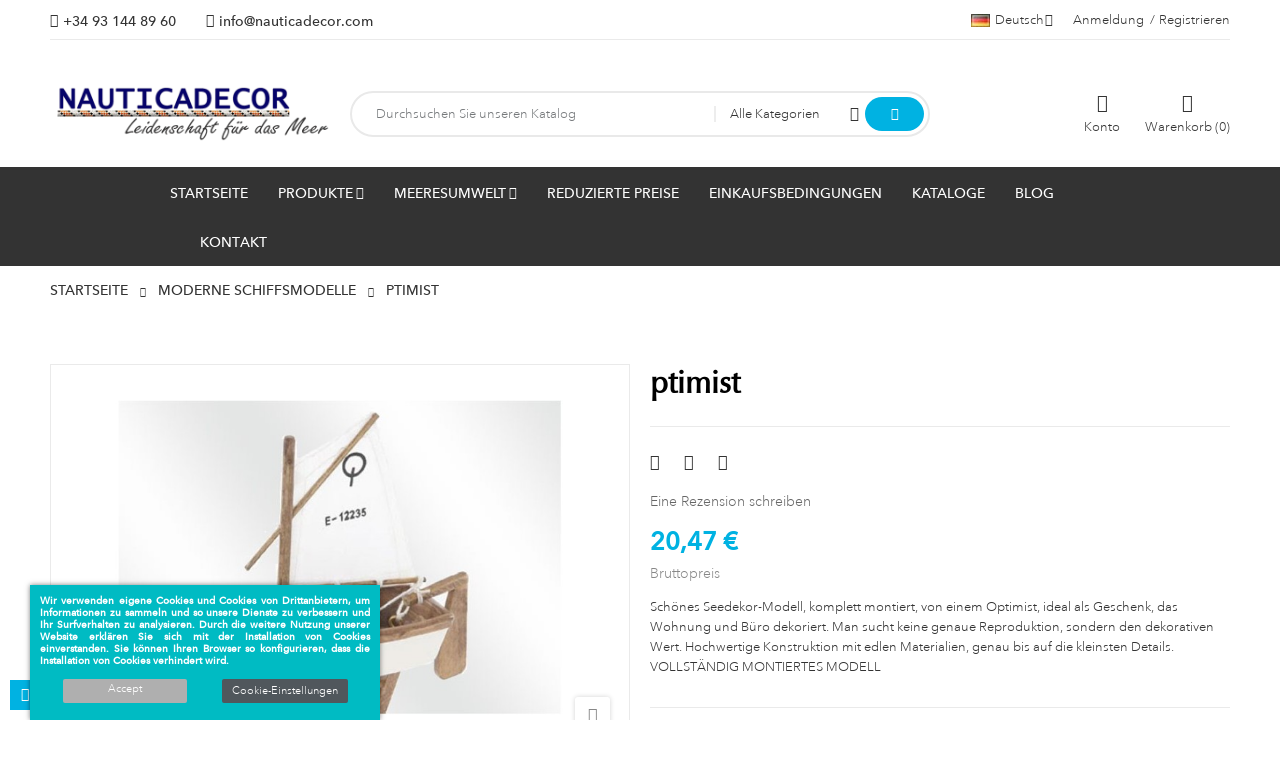

--- FILE ---
content_type: text/html; charset=utf-8
request_url: https://www.nauticadecor.com/de/moderne-schiffsmodelle/116-optimist.html
body_size: 246636
content:
<!doctype html>
<html lang="de-DE" 
   
    class="skin-1" 
  >
  <head>
    
      
  <meta charset="utf-8">


  <meta http-equiv="x-ua-compatible" content="ie=edge">



  <title>Boot Optimist | maritimes Geschenk | Segelboot Dekoration | Reproduktion Boot</title>
  
    
  
  <meta name="description" content="Dekorieren ein Segelboot Optimist kleinen ideale Reproduktion als nautischen Dekor, Corporate Geschenk oder Erinnerung für Seeleute begann in der Optimist.">
  <meta name="keywords" content="">
        <link rel="canonical" href="https://www.nauticadecor.com/de/moderne-schiffsmodelle/116-optimist.html">
    
          <link rel="alternate" href="https://www.nauticadecor.com/ca/maquetes-de-barcos-classics-i-moderns/116-optimist.html" hreflang="ca-es">
          <link rel="alternate" href="https://www.nauticadecor.com/es/maquetas-de-barcos-clasicos-y-modernos/116-optimist.html" hreflang="es-ES">
          <link rel="alternate" href="https://www.nauticadecor.com/fr/maquettes-de-bateaux-moderne-et-classique/116-optimist.html" hreflang="fr-FR">
          <link rel="alternate" href="https://www.nauticadecor.com/en/classic-modern-modelboats/116-optimist.html" hreflang="en-GB">
          <link rel="alternate" href="https://www.nauticadecor.com/pt/modelos-de-barco-classico-e-moderno/116-optimist.html" hreflang="pt-PT">
          <link rel="alternate" href="https://www.nauticadecor.com/de/moderne-schiffsmodelle/116-optimist.html" hreflang="de-DE">
          <link rel="alternate" href="https://www.nauticadecor.com/it/modelli-di-navi-classiche-e-moderne/116-optimist.html" hreflang="it-IT">
      
  
  
    <script type="application/ld+json">
  {
    "@context": "https://schema.org",
    "@type": "Organization",
    "name" : "NAUTICADECOR",
    "url" : "https://www.nauticadecor.com/de/",
          "logo": {
        "@type": "ImageObject",
        "url":"https://www.nauticadecor.com/img/logo-17593914281.jpg"
      }
      }
</script>

<script type="application/ld+json">
  {
    "@context": "https://schema.org",
    "@type": "WebPage",
    "isPartOf": {
      "@type": "WebSite",
      "url":  "https://www.nauticadecor.com/de/",
      "name": "NAUTICADECOR"
    },
    "name": "Boot Optimist | maritimes Geschenk | Segelboot Dekoration | Reproduktion Boot",
    "url":  "https://www.nauticadecor.com/de/moderne-schiffsmodelle/116-optimist.html"
  }
</script>


  <script type="application/ld+json">
    {
      "@context": "https://schema.org",
      "@type": "BreadcrumbList",
      "itemListElement": [
                  {
            "@type": "ListItem",
            "position": 1,
            "name": "Startseite",
            "item": "https://www.nauticadecor.com/de/"
          },                  {
            "@type": "ListItem",
            "position": 2,
            "name": "Moderne Schiffsmodelle",
            "item": "https://www.nauticadecor.com/de/8-moderne-schiffsmodelle"
          },                  {
            "@type": "ListItem",
            "position": 3,
            "name": "ptimist",
            "item": "https://www.nauticadecor.com/de/moderne-schiffsmodelle/116-optimist.html"
          }              ]
    }
  </script>
  
  
  
      <script type="application/ld+json">
  {
    "@context": "https://schema.org/",
    "@type": "Product",
    "name": "ptimist",
    "description": "Dekorieren ein Segelboot Optimist kleinen ideale Reproduktion als nautischen Dekor, Corporate Geschenk oder Erinnerung für Seeleute begann in der Optimist.",
    "category": "Moderne Schiffsmodelle",
    "image" :"https://www.nauticadecor.com/1375-home_default/optimist.jpg",    "sku": "116",
    "mpn": "116"
        ,
    "brand": {
      "@type": "Brand",
      "name": "NAUTICADECOR"
    }
            ,
    "weight": {
        "@context": "https://schema.org",
        "@type": "QuantitativeValue",
        "value": "0.300000",
        "unitCode": "kg"
    }
        ,
    "offers": {
      "@type": "Offer",
      "priceCurrency": "EUR",
      "name": "ptimist",
      "price": "20.47",
      "url": "https://www.nauticadecor.com/de/moderne-schiffsmodelle/116-optimist.html",
      "priceValidUntil": "2026-02-11",
              "image": ["https://www.nauticadecor.com/1375-large_default/optimist.jpg","https://www.nauticadecor.com/1045-large_default/optimist.jpg","https://www.nauticadecor.com/1046-large_default/optimist.jpg","https://www.nauticadecor.com/1047-large_default/optimist.jpg","https://www.nauticadecor.com/1048-large_default/optimist.jpg"],
            "sku": "116",
      "mpn": "116",
                        "availability": "https://schema.org/InStock",
      "seller": {
        "@type": "Organization",
        "name": "NAUTICADECOR"
      }
    }
      }
</script>

  
  
    
  

  
    <meta property="og:title" content="Boot Optimist | maritimes Geschenk | Segelboot Dekoration | Reproduktion Boot" />
    <meta property="og:description" content="Dekorieren ein Segelboot Optimist kleinen ideale Reproduktion als nautischen Dekor, Corporate Geschenk oder Erinnerung für Seeleute begann in der Optimist." />
    <meta property="og:url" content="https://www.nauticadecor.com/de/moderne-schiffsmodelle/116-optimist.html" />
    <meta property="og:site_name" content="NAUTICADECOR" />
        



  <meta name="viewport" content="width=device-width, initial-scale=1">


<link rel="icon" type="image/png" href="https://www.nauticadecor.com/img/favicon.png" sizes="64x64">


  

    <link rel="stylesheet" href="https://www.nauticadecor.com/themes/deo_media/assets/cache/theme-940ad7101.css" type="text/css" media="all">

<link rel="preconnect" href="https://fonts.gstatic.com">



  

  <script type="text/javascript">
        var IdxrcookiesConfigFront = {"urlAjax":"https:\/\/www.nauticadecor.com\/de\/module\/idxcookies\/ajax?ajax=1&token=53db31b3f46d7ad2654b5a73bf59cc6b","forceDialog":true,"userOptions":{"date":"2026-01-27 00:37:44","divColor":"#00bbc3","textColor":"#ffffff","divPosition":"left","cookiesUrl":"https%3A%2F%2Fwww.nauticadecor.com%2Findex.php%3Fcontroller%3Dcms%26id_cms%3D39","cookiesUrlTitle":"Cookie-Richtlinie ansehen","cookiesText":"<p>Wir verwenden eigene Cookies und Cookies von Drittanbietern, um Informationen zu sammeln und so unsere Dienste zu verbessern und Ihr Surfverhalten zu analysieren. Durch die weitere Nutzung unserer Website erkl\u00e4ren Sie sich mit der Installation von Cookies einverstanden. Sie k\u00f6nnen Ihren Browser so konfigurieren, dass die Installation von Cookies verhindert wird.<\/p>","cookiesInfoText":"<p>Wir verwenden eigene Cookies und Cookies von Drittanbietern, um Informationen zu sammeln und so unsere Dienste zu verbessern und Ihr Surfverhalten zu analysieren. Durch die weitere Nutzung unserer Website erkl\u00e4ren Sie sich mit der Installation von Cookies einverstanden. Sie k\u00f6nnen Ihren Browser so konfigurieren, dass die Installation von Cookies verhindert wird.<\/p>","cookieName":"idxcookiesWarningCheck","cookiePath":"\/","cookieDomain":"www.nauticadecor.com","okText":"Accept","koText":"Reject","reject_button":false,"fixed_button":"0","button_position":"left","reload":false},"audit":false,"audit_next_page":"","cookies_list":[{"id_cookie":"1","id_template":"0","domain":"http:\/\/www.nauticadecor.com","name":"_ga","id_cookie_type":"2","id_shop":"1","module":"---","date_add":"2025-11-25 11:33:44","date_upd":"2025-11-26 09:04:21","imperative":true},{"id_cookie":"2","id_template":"0","domain":"http:\/\/www.nauticadecor.com","name":"_ga_8G5S7R1Z44","id_cookie_type":"3","id_shop":"1","module":"","date_add":"2025-11-25 11:33:44","date_upd":"2025-11-25 11:36:08","imperative":false},{"id_cookie":"4","id_template":"0","domain":"http:\/\/www.nauticadecor.com","name":"_gcl_au","id_cookie_type":"3","id_shop":"1","module":"","date_add":"2025-11-25 11:33:44","date_upd":"2025-11-25 11:36:54","imperative":false},{"id_cookie":"5","id_template":"0","domain":"http:\/\/www.nauticadecor.com","name":"PHPSESSID","id_cookie_type":"2","id_shop":"1","module":"","date_add":"2025-11-25 11:33:44","date_upd":"2025-11-25 11:35:55","imperative":true},{"id_cookie":"6","id_template":"0","domain":"http:\/\/www.nauticadecor.com","name":"PrestaShop-aaa1d0cecd141ef4233192411f9fc985","id_cookie_type":"2","id_shop":"1","module":"","date_add":"2025-11-25 11:33:44","date_upd":"2025-11-25 11:38:03","imperative":true},{"id_cookie":"7","id_template":"0","domain":"http:\/\/www.nauticadecor.com","name":"PrestaShop-856e07b38c63121fc8f4b2de4c3b7c6b","id_cookie_type":"2","id_shop":"1","module":"","date_add":"2025-11-25 11:33:44","date_upd":"2025-11-25 11:38:04","imperative":true},{"id_cookie":"8","id_template":"0","domain":"google","name":"SID","id_cookie_type":"4","id_shop":"1","module":"---","date_add":"2025-11-25 11:38:45","date_upd":"2025-11-25 11:40:00","imperative":false},{"id_cookie":"9","id_template":"0","domain":"google","name":"SIDCC","id_cookie_type":"4","id_shop":"1","module":"---","date_add":"2025-11-25 11:39:21","date_upd":"2025-11-25 11:40:03","imperative":false},{"id_cookie":"10","id_template":"0","domain":"google","name":"SSID","id_cookie_type":"4","id_shop":"1","module":"---","date_add":"2025-11-25 11:39:37","date_upd":"2025-11-25 11:40:04","imperative":false}],"php_self":"product","id_product":116};
        var add_cart_error = "W\u00e4hrend Ihrer Anfrage ist ein Fehler aufgetreten. Bitte versuche es erneut";
        var ajaxUrl = "\/modules\/idxcookies\/ajax.php";
        var array_blog_rewrite = [];
        var array_category_rewrite = [];
        var array_config_blog_rewrite = [];
        var array_config_category_rewrite = [];
        var array_list_rewrite = {"ca":"weblog","es":"weblog","fr":"weblog","en":"weblog","pt":"weblog","de":"weblog","it":"weblog"};
        var config_url_use_id = 1;
        var deo_confirm_delete_account = "M\u00f6chten Sie Ihr Konto l\u00f6schen? Alle Kontoinformationen wurden in unserem Shop gel\u00f6scht.";
        var deo_content_mobile = 0;
        var deo_cookie_theme = "DEO_MEDIA_PANEL_CONFIG";
        var deo_footer_mobile = 0;
        var deo_friendly_url = 1;
        var deo_header_mobile = 0;
        var deo_is_mobile = false;
        var deo_is_tablet = false;
        var deo_lazy_intersection_observer = 1;
        var deo_lazyload = 1;
        var deo_nav_mobile = 0;
        var deo_rate_images = {"cart_default":"66.7%","small_default":"66.7%","home_default":"66.5%","medium_default":"66.5%","large_default":"66.5%"};
        var deo_redirect_url = "https:\/\/www.nauticadecor.com\/de\/";
        var deo_token = "5e21511fcecbc1ababff8553c03d4cc2";
        var deo_url_ajax = "https:\/\/www.nauticadecor.com\/de\/module\/deotemplate\/ajax";
        var deo_url_ajax_cart = "https:\/\/www.nauticadecor.com\/de\/module\/deotemplate\/cart";
        var deo_url_ajax_review = "https:\/\/www.nauticadecor.com\/de\/module\/deotemplate\/review";
        var deo_url_ajax_social_login = "https:\/\/www.nauticadecor.com\/de\/sociallogin.html";
        var deo_url_megamenu = "https:\/\/www.nauticadecor.com\/de\/module\/deotemplate\/megamenu";
        var deo_url_no_picture_images = {"no_picture_image":{"bySize":{"cart_default":{"url":"https:\/\/www.nauticadecor.com\/img\/p\/de-default-cart_default.jpg","width":90,"height":60},"small_default":{"url":"https:\/\/www.nauticadecor.com\/img\/p\/de-default-small_default.jpg","width":150,"height":100},"home_default":{"url":"https:\/\/www.nauticadecor.com\/img\/p\/de-default-home_default.jpg","width":400,"height":266},"medium_default":{"url":"https:\/\/www.nauticadecor.com\/img\/p\/de-default-medium_default.jpg","width":600,"height":399},"large_default":{"url":"https:\/\/www.nauticadecor.com\/img\/p\/de-default-large_default.jpg","width":795,"height":529}},"small":{"url":"https:\/\/www.nauticadecor.com\/img\/p\/de-default-cart_default.jpg","width":90,"height":60},"medium":{"url":"https:\/\/www.nauticadecor.com\/img\/p\/de-default-home_default.jpg","width":400,"height":266},"large":{"url":"https:\/\/www.nauticadecor.com\/img\/p\/de-default-large_default.jpg","width":795,"height":529},"legend":""}};
        var deo_variables_ajax_cart = {"enable_dropdown_defaultcart":1,"type_dropdown_defaultcart":"dropdown","enable_dropdown_flycart":1,"type_dropdown_flycart":"slidebar_bottom","enable_overlay_background_flycart":1,"show_popup_after_add_to_cart":0,"open_advance_cart_after_add_to_cart":1,"position_vertical_flycart":"bottom","position_vertical_value_flycart":"10","position_horizontal_flycart":"left","position_horizontal_value_flycart":"10","enable_update_quantity":1,"show_combination":1,"show_customization":1,"type_effect_flycart":"1","number_cartitem_display":3,"enable_notification":1,"notification_update_success":"Das Produkt <strong class=\"deo-special\"><\/strong> wurde in Ihrem Warenkorb aktualisiert","notification_delete_success":"Das Produkt <strong class=\"deo-special\"><\/strong> wurde aus Ihrem Warenkorb entfernt","notification_add_success":"Das Produkt <strong class=\"deo-special\"><\/strong> erfolgreich in den Warenkorb gelegt","notification_update_error":"Fehler beim Aktualisieren","notification_delete_error":"Fehler beim L\u00f6schen","notification_add_error":"Fehler beim Hinzuf\u00fcgen. Bitte gehen Sie zur Produktdetailseite und versuchen Sie es erneut","notification_min_error":"Die Mindestbestellmenge f\u00fcr das Produkt betr\u00e4gt <strong class=\"deo-special\"><\/strong>","notification_max_error":"Es sind nicht gen\u00fcgend Produkte auf Lager","notification_check_warning":"Sie m\u00fcssen eine Menge eingeben"};
        var deo_variables_review = {"report_txt":"Erfolg melden!","useful_txt":"Erfolgreich \u00fcberpr\u00fcfen","login_required_txt":"Bitte loggen Sie sich ein, um diese Funktion zu nutzen.","cancel_rating_txt":"Bewertung abbrechen","disable_review_form_txt":"Es gibt kein Kriterium f\u00fcr die \u00dcberpr\u00fcfung dieses Produkts oder dieser Sprache","review_error":"W\u00e4hrend Ihrer Anfrage ist ein Fehler aufgetreten. Bitte versuche es erneut"};
        var deo_variables_social_login = {"term_check":"Bitte lesen Sie die Allgemeinen Gesch\u00e4ftsbedingungen und stimmen Sie unseren Allgemeinen Gesch\u00e4ftsbedingungen zu","processing_text":"Wird bearbeitet. Warten Sie mal!","email_valid":"Email ist ung\u00fcltig","email_required":"E-Mail ist erforderlich","password_required":"Passwort wird ben\u00f6tigt","password_long":"Das Passwort ist mindestens 5 Zeichen lang","password_repeat":"Das Passwort wiederholen ist nicht dasselbe wie das Passwort","firstname_required":"Vorname ist erforderlich","lastname_required":"Nachname ist erforderlich","enable_redirect":0,"check_terms":1,"myaccount_url":"https:\/\/www.nauticadecor.com\/de\/mein-konto","module_dir":"\/modules\/deotemplate\/","is_gen_rtl":false};
        var prestashop = {"cart":{"products":[],"totals":{"total":{"type":"total","label":"Gesamt","amount":0,"value":"0,00\u00a0\u20ac"},"total_including_tax":{"type":"total","label":"Gesamt (inkl. MwSt.)","amount":0,"value":"0,00\u00a0\u20ac"},"total_excluding_tax":{"type":"total","label":"Gesamtpreis o. MwSt.","amount":0,"value":"0,00\u00a0\u20ac"}},"subtotals":{"products":{"type":"products","label":"Zwischensumme","amount":0,"value":"0,00\u00a0\u20ac"},"discounts":null,"shipping":{"type":"shipping","label":"Versand","amount":0,"value":""},"tax":null},"products_count":0,"summary_string":"0 Artikel","vouchers":{"allowed":1,"added":[]},"discounts":[],"minimalPurchase":0,"minimalPurchaseRequired":""},"currency":{"id":1,"name":"Euro","iso_code":"EUR","iso_code_num":"978","sign":"\u20ac"},"customer":{"lastname":null,"firstname":null,"email":null,"birthday":null,"newsletter":null,"newsletter_date_add":null,"optin":null,"website":null,"company":null,"siret":null,"ape":null,"is_logged":false,"gender":{"type":null,"name":null},"addresses":[]},"country":{"id_zone":"2","id_currency":"1","call_prefix":"1","iso_code":"US","active":"1","contains_states":"1","need_identification_number":"0","need_zip_code":"1","zip_code_format":"NNNNN","display_tax_label":"1","name":{"1":"Estats Units","2":"Estados Unidos","4":"\u00c9tats-Unis","5":"United States","6":"EUA","7":"USA","8":"Stati Uniti"},"id":21},"language":{"name":"Deutsch","iso_code":"de","locale":"de-DE","language_code":"de-DE","active":"1","is_rtl":"0","date_format_lite":"d.m.Y","date_format_full":"d.m.Y H:i:s","id":7},"page":{"title":"","canonical":"https:\/\/www.nauticadecor.com\/de\/moderne-schiffsmodelle\/116-optimist.html","meta":{"title":"Boot Optimist | maritimes Geschenk | Segelboot Dekoration | Reproduktion Boot","description":"Dekorieren ein Segelboot Optimist kleinen ideale Reproduktion als nautischen Dekor, Corporate Geschenk oder Erinnerung f\u00fcr Seeleute begann in der Optimist.","keywords":"","robots":"index"},"page_name":"product","body_classes":{"lang-de":true,"lang-rtl":false,"country-US":true,"currency-EUR":true,"layout-full-width":true,"page-product":true,"tax-display-enabled":true,"page-customer-account":false,"product-id-116":true,"product-ptimist":true,"product-id-category-8":true,"product-id-manufacturer-0":true,"product-id-supplier-1":true,"product-available-for-order":true},"admin_notifications":[],"password-policy":{"feedbacks":{"0":"Sehr schwach","1":"Schwach","2":"Durchschnitt","3":"Stark","4":"Sehr stark","Straight rows of keys are easy to guess":"Nebeneinander liegende Tastenreihen sind leicht zu erraten","Short keyboard patterns are easy to guess":"Kurze Tastatur-Muster sind leicht zu erraten","Use a longer keyboard pattern with more turns":"Verwenden Sie ein l\u00e4ngeres Tastatur-Muster mit mehr Zuf\u00e4llen","Repeats like \"aaa\" are easy to guess":"Wiederholungen wie \u201eaaa\u201c sind leicht zu erraten","Repeats like \"abcabcabc\" are only slightly harder to guess than \"abc\"":"Wiederholungen wie \u201eabcabcabc\u201c sind nur etwas schwerer zu erraten als \u201eabc\u201c","Sequences like abc or 6543 are easy to guess":"Zeichenfolgen wie \u201eabc\u201c oder \u201e6543\u201c sind leicht zu erraten.","Recent years are easy to guess":"Aktuelle Jahre sind leicht zu erraten","Dates are often easy to guess":"Datumsangaben sind oft leicht zu erraten","This is a top-10 common password":"Dies ist ein g\u00e4ngiges Top-10-Passwort","This is a top-100 common password":"Dies ist ein g\u00e4ngiges Top-100-Passwort","This is a very common password":"Dies ist ein sehr g\u00e4ngiges Passwort","This is similar to a commonly used password":"Dies \u00e4hnelt einem g\u00e4ngigen Passwort","A word by itself is easy to guess":"Ein einzelnes Wort ist leicht zu erraten","Names and surnames by themselves are easy to guess":"Vor- und Nachnamen sind leicht zu erraten","Common names and surnames are easy to guess":"G\u00e4ngige Vor- und Nachnamen sind leicht zu erraten","Use a few words, avoid common phrases":"Verwenden Sie mehrere W\u00f6rter, vermeiden Sie g\u00e4ngige Ausdr\u00fccke.","No need for symbols, digits, or uppercase letters":"Symbole, Ziffern oder Gro\u00dfbuchstaben sind nicht notwendig","Avoid repeated words and characters":"Vermeiden Sie Wort- und Zeichenwiederholungen","Avoid sequences":"Vermeiden Sie Sequenzen","Avoid recent years":"Vermeiden Sie aktuelle Jahreszahlen","Avoid years that are associated with you":"Vermeiden Sie Jahreszahlen, die mit Ihnen in Verbindung gebracht werden k\u00f6nnen","Avoid dates and years that are associated with you":"Vermeiden Sie Datums- und Jahresangaben, die mit Ihnen in Verbindung gebracht werden k\u00f6nnen","Capitalization doesn't help very much":"Gro\u00dfschreibung ist nicht sehr hilfreich","All-uppercase is almost as easy to guess as all-lowercase":"Gro\u00dfschreibung ist fast genau so leicht zu erraten wie Kleinschreibung","Reversed words aren't much harder to guess":"Umgekehrte W\u00f6rter sind nicht viel schwerer zu erraten","Predictable substitutions like '@' instead of 'a' don't help very much":"H\u00e4ufig verwendete Ersetzungen wie \u201e@\u201c anstelle von \u201ea\u201c sind nicht sehr zweckdienlich.","Add another word or two. Uncommon words are better.":"Erg\u00e4nzen Sie ein oder zwei W\u00f6rter. Selten gebrauchte W\u00f6rter sind besser."}}},"shop":{"name":"NAUTICADECOR","logo":"https:\/\/www.nauticadecor.com\/img\/logo-17593914281.jpg","stores_icon":"https:\/\/www.nauticadecor.com\/img\/logo_stores.png","favicon":"https:\/\/www.nauticadecor.com\/img\/favicon-1.ico"},"core_js_public_path":"\/themes\/","urls":{"base_url":"https:\/\/www.nauticadecor.com\/","current_url":"https:\/\/www.nauticadecor.com\/de\/moderne-schiffsmodelle\/116-optimist.html","shop_domain_url":"https:\/\/www.nauticadecor.com","img_ps_url":"https:\/\/www.nauticadecor.com\/img\/","img_cat_url":"https:\/\/www.nauticadecor.com\/img\/c\/","img_lang_url":"https:\/\/www.nauticadecor.com\/img\/l\/","img_prod_url":"https:\/\/www.nauticadecor.com\/img\/p\/","img_manu_url":"https:\/\/www.nauticadecor.com\/img\/m\/","img_sup_url":"https:\/\/www.nauticadecor.com\/img\/su\/","img_ship_url":"https:\/\/www.nauticadecor.com\/img\/s\/","img_store_url":"https:\/\/www.nauticadecor.com\/img\/st\/","img_col_url":"https:\/\/www.nauticadecor.com\/img\/co\/","img_url":"https:\/\/www.nauticadecor.com\/themes\/deo_media\/assets\/img\/","css_url":"https:\/\/www.nauticadecor.com\/themes\/deo_media\/assets\/css\/","js_url":"https:\/\/www.nauticadecor.com\/themes\/deo_media\/assets\/js\/","pic_url":"https:\/\/www.nauticadecor.com\/upload\/","theme_assets":"https:\/\/www.nauticadecor.com\/themes\/deo_media\/assets\/","theme_dir":"https:\/\/www.nauticadecor.com\/themes\/deo_media\/","pages":{"address":"https:\/\/www.nauticadecor.com\/de\/adresse","addresses":"https:\/\/www.nauticadecor.com\/de\/adressen","authentication":"https:\/\/www.nauticadecor.com\/de\/einloggen","manufacturer":"https:\/\/www.nauticadecor.com\/de\/brands","cart":"https:\/\/www.nauticadecor.com\/de\/einkaufswagen","category":"https:\/\/www.nauticadecor.com\/de\/index.php?controller=category","cms":"https:\/\/www.nauticadecor.com\/de\/index.php?controller=cms","contact":"https:\/\/www.nauticadecor.com\/de\/kontakt","discount":"https:\/\/www.nauticadecor.com\/de\/rabatt","guest_tracking":"https:\/\/www.nauticadecor.com\/de\/gaste-tracking","history":"https:\/\/www.nauticadecor.com\/de\/bestellverlauf","identity":"https:\/\/www.nauticadecor.com\/de\/personliche-daten","index":"https:\/\/www.nauticadecor.com\/de\/","my_account":"https:\/\/www.nauticadecor.com\/de\/mein-konto","order_confirmation":"https:\/\/www.nauticadecor.com\/de\/bestellbestatigung","order_detail":"https:\/\/www.nauticadecor.com\/de\/index.php?controller=order-detail","order_follow":"https:\/\/www.nauticadecor.com\/de\/auftragsverfolgung","order":"https:\/\/www.nauticadecor.com\/de\/bestellung","order_return":"https:\/\/www.nauticadecor.com\/de\/index.php?controller=order-return","order_slip":"https:\/\/www.nauticadecor.com\/de\/gutschriften","pagenotfound":"https:\/\/www.nauticadecor.com\/de\/seite-nicht-gefunden","password":"https:\/\/www.nauticadecor.com\/de\/pass-wiederherstellen","pdf_invoice":"https:\/\/www.nauticadecor.com\/de\/index.php?controller=pdf-invoice","pdf_order_return":"https:\/\/www.nauticadecor.com\/de\/index.php?controller=pdf-order-return","pdf_order_slip":"https:\/\/www.nauticadecor.com\/de\/index.php?controller=pdf-order-slip","prices_drop":"https:\/\/www.nauticadecor.com\/de\/reduzierte-preise","product":"https:\/\/www.nauticadecor.com\/de\/index.php?controller=product","registration":"https:\/\/www.nauticadecor.com\/de\/index.php?controller=registration","search":"https:\/\/www.nauticadecor.com\/de\/suche","sitemap":"https:\/\/www.nauticadecor.com\/de\/sitemap","stores":"https:\/\/www.nauticadecor.com\/de\/stores","supplier":"https:\/\/www.nauticadecor.com\/de\/lieferanten","new_products":"https:\/\/www.nauticadecor.com\/de\/neue-produkte","brands":"https:\/\/www.nauticadecor.com\/de\/brands","register":"https:\/\/www.nauticadecor.com\/de\/index.php?controller=registration","order_login":"https:\/\/www.nauticadecor.com\/de\/bestellung?login=1"},"alternative_langs":{"ca-es":"https:\/\/www.nauticadecor.com\/ca\/maquetes-de-barcos-classics-i-moderns\/116-optimist.html","es-ES":"https:\/\/www.nauticadecor.com\/es\/maquetas-de-barcos-clasicos-y-modernos\/116-optimist.html","fr-FR":"https:\/\/www.nauticadecor.com\/fr\/maquettes-de-bateaux-moderne-et-classique\/116-optimist.html","en-GB":"https:\/\/www.nauticadecor.com\/en\/classic-modern-modelboats\/116-optimist.html","pt-PT":"https:\/\/www.nauticadecor.com\/pt\/modelos-de-barco-classico-e-moderno\/116-optimist.html","de-DE":"https:\/\/www.nauticadecor.com\/de\/moderne-schiffsmodelle\/116-optimist.html","it-IT":"https:\/\/www.nauticadecor.com\/it\/modelli-di-navi-classiche-e-moderne\/116-optimist.html"},"actions":{"logout":"https:\/\/www.nauticadecor.com\/de\/?mylogout="},"no_picture_image":{"bySize":{"cart_default":{"url":"https:\/\/www.nauticadecor.com\/img\/p\/de-default-cart_default.jpg","width":90,"height":60},"small_default":{"url":"https:\/\/www.nauticadecor.com\/img\/p\/de-default-small_default.jpg","width":150,"height":100},"home_default":{"url":"https:\/\/www.nauticadecor.com\/img\/p\/de-default-home_default.jpg","width":400,"height":266},"medium_default":{"url":"https:\/\/www.nauticadecor.com\/img\/p\/de-default-medium_default.jpg","width":600,"height":399},"large_default":{"url":"https:\/\/www.nauticadecor.com\/img\/p\/de-default-large_default.jpg","width":795,"height":529}},"small":{"url":"https:\/\/www.nauticadecor.com\/img\/p\/de-default-cart_default.jpg","width":90,"height":60},"medium":{"url":"https:\/\/www.nauticadecor.com\/img\/p\/de-default-home_default.jpg","width":400,"height":266},"large":{"url":"https:\/\/www.nauticadecor.com\/img\/p\/de-default-large_default.jpg","width":795,"height":529},"legend":""}},"configuration":{"display_taxes_label":true,"display_prices_tax_incl":true,"is_catalog":false,"show_prices":true,"opt_in":{"partner":true},"quantity_discount":{"type":"discount","label":"Rabatt auf St\u00fcckzahl"},"voucher_enabled":1,"return_enabled":0},"field_required":[],"breadcrumb":{"links":[{"title":"Startseite","url":"https:\/\/www.nauticadecor.com\/de\/"},{"title":"Moderne Schiffsmodelle","url":"https:\/\/www.nauticadecor.com\/de\/8-moderne-schiffsmodelle"},{"title":"ptimist","url":"https:\/\/www.nauticadecor.com\/de\/moderne-schiffsmodelle\/116-optimist.html"}],"count":3},"link":{"protocol_link":"https:\/\/","protocol_content":"https:\/\/"},"time":1769470664,"static_token":"5e21511fcecbc1ababff8553c03d4cc2","token":"53db31b3f46d7ad2654b5a73bf59cc6b","debug":false};
        var ps_order_out_of_stock = 1;
        var ps_stock_management = 1;
        var psemailsubscription_subscription = "https:\/\/www.nauticadecor.com\/de\/module\/ps_emailsubscription\/subscription";
        var psr_icon_color = "#14b9ff";
      </script>
<script type="text/javascript">
	var configurations_thumb = {
		activeMode: true,
		centerMode: false,
		speed: 300,
		dots: false,
		adaptiveHeight: false,
		infinite: true,
		autoplay: false,
		autoplaySpeed: 300,
		pauseOnHover: false,
		arrows: true,
		lazyLoad: (deo_lazyload) ? 'ondemand' : false,
		asNavFor: false,
		fade: false,
		focusOnSelect: true,
		mousewheel: true,
	};

	var configurations_cover = {
		centerMode: false,
		speed: 300,
		dots: false,
		adaptiveHeight: false,
		infinite: true,
		vertical: false,
		verticalSwiping: false,
		autoplay: false,
		autoplaySpeed: 300,
		pauseOnHover: false,
		arrows: true,
		lazyLoad: (deo_lazyload) ? 'ondemand' : false,
		responsive: false,
		asNavFor: false,
		fade: false,
		focusOnSelect: true,
		mousewheel: false,
	};


	// create option for slick slider of modal popup at product page
	var configurations_modal_product_page = {
		centerMode: false,
		speed: 300,
		dots: false,
		infinite: true,
		adaptiveHeight: false,
		vertical: true,
		verticalSwiping: false,
		autoplay: false,
		autoplaySpeed: 300,
		pauseOnHover: false,
		arrows: true,
		slidesToShow: 4,
		slidesToScroll: 1,
		rtl: false, 
		lazyLoad: (deo_lazyload) ? 'ondemand' : false,
		asNavFor: false,
		fade: false,
		focusOnSelect: true,
		mousewheel: true,
		responsive: [
			{
				breakpoint: 1200,
				settings: {
					slidesToShow: 3,
					slidesToScroll: 1,
				}
			},
			{
				breakpoint: 992,
				settings: {
					slidesToShow: 2,
					slidesToScroll: 1
				}
			},
			{
				breakpoint: 768,
				settings: {
					slidesToShow: 2,
					slidesToScroll: 1
				}
			},
			{
				breakpoint: 576,
				settings: {
					slidesToShow: 1,
					slidesToScroll: 1
				}
			},
			{
				breakpoint: 480,
				settings: {
					slidesToShow: 2,
					slidesToScroll: 1
				}
			},
			{
				breakpoint: 400,
				settings: {
					slidesToShow: 1,
					slidesToScroll: 1
				}
			}
		]
	};

	// create option for slick slider of quickview
	var configurations_quickview = {
		centerMode: false,
		speed: 300,
		dots: false,
		infinite: true,
		adaptiveHeight: false,
		vertical: true,
		verticalSwiping: true,
		autoplay: false,
		autoplaySpeed: 300,
		pauseOnHover: false,
		arrows: true,
		slidesToShow: 4,
		slidesToScroll: 1,
		rtl: false, 
		lazyLoad: (deo_lazyload) ? 'ondemand' : false,
		asNavFor: false,
		fade: false,
		focusOnSelect: true,
		mousewheel: true,
		responsive: [
			{
				breakpoint: 1200,
				settings: {
					slidesToShow: 3,
					slidesToScroll: 1,
				}
			},
			{
				breakpoint: 992,
				settings: {
					slidesToShow: 3,
					slidesToScroll: 1
				}
			},
			{
				breakpoint: 768,
				settings: {
					slidesToShow: 2,
					slidesToScroll: 1
				}
			},
			{
				breakpoint: 576,
				settings: {
					slidesToShow: 2,
					slidesToScroll: 1
				}
			},
			{
				breakpoint: 480,
				settings: {
					slidesToShow: 1,
					slidesToScroll: 1
				}
			}
		]
	};
</script>




  <script type="text/javascript">
	
	var current_link = "http://www.nauticadecor.com/de/";		
	var currentURL = window.location;
	currentURL = String(currentURL);
	currentURL = currentURL.replace("https://","").replace("http://","").replace("www.","").replace( /#\w*/, "" );
	current_link = current_link.replace("https://","").replace("http://","").replace("www.","");
	var deo_menu_txt = "Speisekarte";
	var isHomeMenu = 0;
	
</script>
<link rel="preconnect" href="https://fonts.gstatic.com">





<script type="text/javascript">
	// List functions will run when document.ready()
	var deo_functions_document_ready = [];

	// List functions will run when window.load()
	var deo_functions_windown_loaded = [];

	var deoAjaxConfigures = {
		ajax_enable: 1,
		qty_category: 1,
		more_product_img: 1,
		second_img: 1,
		countdown: 0,
		animation: 0,
	}

	var DeoTemplate;
	deo_functions_document_ready.push(function(){
		if (typeof $.DeoTemplate !== "undefined" && $.isFunction($.DeoTemplate)) {
		    DeoTemplate = new $.DeoTemplate();
		}
	});

	deo_functions_document_ready.push(function(){
		DeoTemplate.processAjax();
	});

		
</script>

<script type="text/javascript">
            //Recaptcha CallBack Function
            var onloadCallback = function() {
                //Fix captcha box issue in ps 1.7.7
                if ( ! document.getElementById("captcha-box")){
                        var container = document.createElement("div");
                        container.setAttribute("id","captcha-box");
                        if ( null !== document.querySelector(".form-fields") ){
                             document.querySelector(".form-fields").appendChild(container);
                        }
                }
                if ( document.getElementById("captcha-box")){
                    grecaptcha.render("captcha-box", {"theme" : "light", "sitekey" : "6LdCpSMUAAAAAEBzDr-nfbqepQ-ckkwyaQ-KBDX4"});
                } else {
                    console.warn("eicaptcha: unable to add captcha-box placeholder to display captcha ( not an error when form is submited sucessfully )");
                }
            };
            </script>
    


                                        <!-- Google tag (gtag.js) -->  <script async="" src="https://www.googletagmanager.com/gtag/js?id=G-8G5S7R1Z44"></script>  <script>   window.dataLayer = window.dataLayer || [];   function gtag(){dataLayer.push(arguments);}   gtag('js', new Date());     gtag('config', 'G-8G5S7R1Z44');   gtag('config', 'AW-999192763');     gtag('consent', 'update', {   'ad_user_data': 'granted',   'ad_personalization': 'granted',   'ad_storage': 'granted',   'analytics_storage': 'granted'   });    </script>
                        




<script type="application/ld+json" data-movejstoend="false">
{
	"@context": "https://schema.org",
	"@type": "LocalBusiness",
	"address": {
		"@type": "PostalAddress",
		"addressRegion": "Berlin",
		"postalCode": "10243"
	},
	"name": "NAUTICADECOR",
	"openingHours": [
		"Mo-Fr 09:00-14:00"
	],
	"url": "https://www.nauticadecor.com/de/"
}
</script>
    
  <meta property="og:type" content="product">
      <meta property="og:image" content="https://www.nauticadecor.com/1375-large_default/optimist.jpg">
  
      <meta property="product:pretax_price:amount" content="20.47">
    <meta property="product:pretax_price:currency" content="EUR">
    <meta property="product:price:amount" content="20.47">
    <meta property="product:price:currency" content="EUR">
      <meta property="product:weight:value" content="0.300000">
  <meta property="product:weight:units" content="kg">
  
  </head>

  <body id="product" class="lang-de country-us currency-eur layout-full-width page-product tax-display-enabled product-id-116 product-ptimist product-id-category-8 product-id-manufacturer-0 product-id-supplier-1 product-available-for-order has-breadcrumb">

    
      <!-- MODULE idxcookies -->

<div id="contentidxrcookies" style="display:none;">
    <div id="idxrcookies">
        <div id="divPosition">
            <div class="contenido">
                <div id="textDiv"></div>
                <div id="buttons" >
                    <a href="#" id="idxrcookiesOK" rel="nofollow"></a>
                    <a href="#" id="idxrcookiesKO" rel="nofollow"></a>
                    <a id="cookiesConf" href="#" rel="nofollow">Cookie-Einstellungen</a>
                </div>
            </div>            
        </div>
    </div>
</div>

<!-- cookie modal -->
<div id="cookieConfigurator" style="display:none;">
    <div id='cookieModal'>
        <div id='cookieModalHeader'>
            <img src="/modules/idxcookies/views/img/conf.png"/>Cookie-Präferenzen
        </div>  
        <div id='cookieModalBody'>
            <div id="cookieModalList">    
    <ul>
        <li class="dlxctab-row active" data-id="info">Information</li>  	
                <li class="dlxctab-row" data-id="2">Notwendige Cookies</li>
                <li class="dlxctab-row" data-id="3">Funktionale Cookies</li>
                <li class="dlxctab-row" data-id="4">Performance-Cookies</li>
                <li class="dlxctab-row" data-id="5">Zielgerichtete Cookies</li>
         
        <li class="dlxctab-row" data-id="delete">How to delete cookies</li>
    </ul>
</div>
<div id="cookieModalContent">
    <div data-tab="info" class="dlxctab-content">
        <p>
            <p>Wir verwenden eigene Cookies und Cookies von Drittanbietern, um Informationen zu sammeln und so unsere Dienste zu verbessern und Ihr Surfverhalten zu analysieren. Durch die weitere Nutzung unserer Website erklären Sie sich mit der Installation von Cookies einverstanden. Sie können Ihren Browser so konfigurieren, dass die Installation von Cookies verhindert wird.</p>
        </p>
    </div>
        <div data-tab="2" class="dlxctab-content" style="display:none">
        <p class="cookie-content-title">Notwendige Cookies</p>
        <p class="always-active"><i class="always-check"></i> Immer aktiv</p>        <p>
            Diese Cookies sind für die Funktion der Website unbedingt erforderlich. Sie können sie in Ihren Browsereinstellungen deaktivieren, wodurch die Website jedoch nicht mehr ordnungsgemäß genutzt werden kann.
        </p>
        <p class="cookie-content-subtitle">Verwendete Cookies</p>
        <ul class="info-cookie-list">
                        <li><label for="switch1"><span>http://www.nauticadecor.com</span> - _ga</label>
                <input
                       name="switch1"
                       data-modulo="---"
                       data-template="0"
                       data-idcookie="1"
                       class="switch"
                       checked disabled                       ></li>
                        <li><label for="switch5"><span>http://www.nauticadecor.com</span> - PHPSESSID</label>
                <input
                       name="switch5"
                       data-modulo=""
                       data-template="0"
                       data-idcookie="5"
                       class="switch"
                       checked disabled                       ></li>
                        <li><label for="switch6"><span>http://www.nauticadecor.com</span> - PrestaShop-aaa1d0cecd141ef4233192411f9fc985</label>
                <input
                       name="switch6"
                       data-modulo=""
                       data-template="0"
                       data-idcookie="6"
                       class="switch"
                       checked disabled                       ></li>
                        <li><label for="switch7"><span>http://www.nauticadecor.com</span> - PrestaShop-856e07b38c63121fc8f4b2de4c3b7c6b</label>
                <input
                       name="switch7"
                       data-modulo=""
                       data-template="0"
                       data-idcookie="7"
                       class="switch"
                       checked disabled                       ></li>
                    </ul>
    </div>
        <div data-tab="3" class="dlxctab-content" style="display:none">
        <p class="cookie-content-title">Funktionale Cookies</p>
                <p>
            Diese Cookies liefern notwendige Informationen für Anwendungen auf der Website oder für integrierte Drittanbieteranwendungen. Wenn Sie diese deaktivieren, kann es zu Funktionsproblemen auf der Website kommen.
        </p>
        <p class="cookie-content-subtitle">Verwendete Cookies</p>
        <ul class="info-cookie-list">
                        <li><label for="switch2"><span>http://www.nauticadecor.com</span> - _ga_8G5S7R1Z44</label>
                <input
                       name="switch2"
                       data-modulo=""
                       data-template="0"
                       data-idcookie="2"
                       class="switch"
                       checked                        ></li>
                        <li><label for="switch4"><span>http://www.nauticadecor.com</span> - _gcl_au</label>
                <input
                       name="switch4"
                       data-modulo=""
                       data-template="0"
                       data-idcookie="4"
                       class="switch"
                       checked                        ></li>
                    </ul>
    </div>
        <div data-tab="4" class="dlxctab-content" style="display:none">
        <p class="cookie-content-title">Performance-Cookies</p>
                <p>
            Diese Cookies dienen der Analyse des Website-Traffics und des Nutzerverhaltens. Sie helfen uns zu verstehen, wie Nutzer mit der Website interagieren, um deren Leistung zu verbessern.
        </p>
        <p class="cookie-content-subtitle">Verwendete Cookies</p>
        <ul class="info-cookie-list">
                        <li><label for="switch8"><span>google</span> - SID</label>
                <input
                       name="switch8"
                       data-modulo="---"
                       data-template="0"
                       data-idcookie="8"
                       class="switch"
                       checked                        ></li>
                        <li><label for="switch9"><span>google</span> - SIDCC</label>
                <input
                       name="switch9"
                       data-modulo="---"
                       data-template="0"
                       data-idcookie="9"
                       class="switch"
                       checked                        ></li>
                        <li><label for="switch10"><span>google</span> - SSID</label>
                <input
                       name="switch10"
                       data-modulo="---"
                       data-template="0"
                       data-idcookie="10"
                       class="switch"
                       checked                        ></li>
                    </ul>
    </div>
        <div data-tab="5" class="dlxctab-content" style="display:none">
        <p class="cookie-content-title">Zielgerichtete Cookies</p>
                <p>
            Diese Cookies, die von unserer Website oder von Drittanbietern stammen können, helfen uns, ein Profil Ihrer Interessen zu erstellen und Ihnen auf Ihre Vorlieben und Interessen zugeschnittene Werbung anzubieten.
        </p>
        <p class="cookie-content-subtitle">Verwendete Cookies</p>
        <ul class="info-cookie-list">
                    </ul>
    </div>
        <div data-tab="delete" class="dlxctab-content" style="display:none">
        <p>
            <p>Nutzer werden darüber informiert, dass sie ihren Browser so konfigurieren können, dass er sie beim Empfang von Cookies benachrichtigt und, falls gewünscht, deren Installation auf ihrer Festplatte verhindert.</p>
<p>Nachfolgend finden Sie Links zu verschiedenen Browsern, über die Sie diese Einstellungen vornehmen können:</p>
<p><strong><em>Firefox hier:</em></strong> <a target="_blank" href="https://support.mozilla.org/es/kb/Borrar cookies" rel="noopener">https://support.mozilla.org/es/kb/Borrar cookies</a></p>
<p><strong><em>Chrome hier:</em></strong> <a target="_blank" a="" href="https://support.google.com/chrome/answer/95647?hl=es" rel="noopener">https://support.google.com/chrome/answer/95647?hl=es</a></p>
<p><strong><em>Edge von hier:</em></strong><span> <a target="_blank" href="https://support.microsoft.com/es-es/help/17442/windows-internet-explorer-delete-manage-cookies" rel="noopener">https://support.microsoft.com/es-es/help/17442/windows-internet-explorer-delete-manage-cookies</a></span></p>
<p><strong><em>Safari von hier: </em></strong>https://support.apple.com/es-es/guide/safari/sfri11471/mac</p>
<p><strong><em>Opera von hier:</em></strong> <a href="https://help.opera.com/en/latest/web-preferences/#cookies">https://help.opera.com/en/latest/web-preferences/#cookies</a></p>
        </p>
    </div>
</div>

        </div>
        <div id='cookieModalFooter'>
            <a class="cookie-info-page" rel="nofollow" href="https://www.nauticadecor.com/index.php?controller=cms&amp;id_cms=39">Cookie-Richtlinie ansehen</a>
            <a class="btn-config" rel="nofollow" id="js-save-cookieconf">Save</a>
        </div>
    </div>
</div>
<!-- end cookie modal -->



    

    <main id="page" class="detail-thumbnail product-thumbs-bottom product-page-one">
      
              
      <header id="header">
        <div class="header-container">
          
            
	
		<div class="header-banner">
								<div class="inner"></div>
					</div>
	

	
		<nav class="header-nav">
			<div class="topnav">
										<div class="inner">	<div class="wrapper" 
				>
				<div class="container">
			<div				class="row box-top-header box-flex-center CrezcoColumn DeoRow  "
																style=" "
			>
																																			<div	class="col-xxl-6 col-xl-6 col-lg-6 col-md-6 col-sm-6 col-xs-12 col-sp-12 left-top-header hidden-sp hidden-xs DeoColumn "
		>
										<div class="block text-header text-header-one text-transform-none DeoHtml ">
															<div class="block_content">
				<ul><li><i class="icon icon-phone"></i><a href="Tel: +34931448960">+34 93 144 89 60</a></li><li><i class="icon icon-email"></i><a href="mailto:info@nauticadecor.com">info@nauticadecor.com</a></li></ul>
			</div>
			</div>

	</div><div	class="col-xxl-6 col-xl-6 col-lg-6 col-md-6 col-sm-6 col-xs-12 col-sp-12 right-top-header DeoColumn "
		>
									<div class="language-selector-wrapper dropdown js-dropdown popup-over popup-hover DeoModule" id="language-selector-label">
  <a class="popup-title" href="javascript:void(0)" data-toggle="dropdown" title="Sprache" aria-label="Dropdown Sprachen">
    <i class="icon deo-custom-icons"></i>
    <span class="title-name">Sprache:</span>
                                                                    <span class="flag">
          <img src="https://www.nauticadecor.com/img/l/7.jpg" alt="de"/>
        </span>
        <span class="iso-code">de</span>
                        <span class="name-simple">Deutsch</span>
    <i class="icon-arrow-down deo-custom-icons"></i>
  </a>
  <ul class="dropdown-menu popup-content link language-selector" aria-labelledby="language-selector-label">
              <li >
          <a href="https://www.nauticadecor.com/ca/maquetes-de-barcos-classics-i-moderns/116-optimist.html" class="dropdown-item" data-iso-code="ca">
            <img src="https://www.nauticadecor.com/img/l/1.jpg" alt="ca"/>
            <span class="lang-name">Català</span>
            <span class="iso-code">ca</span>
          </a>
        </li>
              <li >
          <a href="https://www.nauticadecor.com/es/maquetas-de-barcos-clasicos-y-modernos/116-optimist.html" class="dropdown-item" data-iso-code="es">
            <img src="https://www.nauticadecor.com/img/l/2.jpg" alt="es"/>
            <span class="lang-name">Español</span>
            <span class="iso-code">es</span>
          </a>
        </li>
              <li >
          <a href="https://www.nauticadecor.com/fr/maquettes-de-bateaux-moderne-et-classique/116-optimist.html" class="dropdown-item" data-iso-code="fr">
            <img src="https://www.nauticadecor.com/img/l/4.jpg" alt="fr"/>
            <span class="lang-name">Français</span>
            <span class="iso-code">fr</span>
          </a>
        </li>
              <li >
          <a href="https://www.nauticadecor.com/en/classic-modern-modelboats/116-optimist.html" class="dropdown-item" data-iso-code="en">
            <img src="https://www.nauticadecor.com/img/l/5.jpg" alt="en"/>
            <span class="lang-name">English</span>
            <span class="iso-code">en</span>
          </a>
        </li>
              <li >
          <a href="https://www.nauticadecor.com/pt/modelos-de-barco-classico-e-moderno/116-optimist.html" class="dropdown-item" data-iso-code="pt">
            <img src="https://www.nauticadecor.com/img/l/6.jpg" alt="pt"/>
            <span class="lang-name">Português</span>
            <span class="iso-code">pt</span>
          </a>
        </li>
              <li  class="current" >
          <a href="https://www.nauticadecor.com/de/moderne-schiffsmodelle/116-optimist.html" class="dropdown-item" data-iso-code="de">
            <img src="https://www.nauticadecor.com/img/l/7.jpg" alt="de"/>
            <span class="lang-name">Deutsch</span>
            <span class="iso-code">de</span>
          </a>
        </li>
              <li >
          <a href="https://www.nauticadecor.com/it/modelli-di-navi-classiche-e-moderne/116-optimist.html" class="dropdown-item" data-iso-code="it">
            <img src="https://www.nauticadecor.com/img/l/8.jpg" alt="it"/>
            <span class="lang-name">Italiano</span>
            <span class="iso-code">it</span>
          </a>
        </li>
        </ul>
</div>

										<div class="DeoSocialLogin deo-social-login-builder deo-login-popup popup only-one popup-hover DeoSocialLogin both-title popup-over">
					<a href="javascript:void(0)" 
						class="deo-social-login popup-title" 
						title="Anmeldung" rel="nofollow" 
						data-enable-sociallogin="1" 
						data-type="popup" 
						data-layout="login"
											>
						<i class="icon deo-custom-icons"></i>
						<span class="name-simple">Anmeldung</span>
						<i class="icon-arrow-down deo-custom-icons"></i>
					</a>
									</div>
										<div class="DeoSocialLogin deo-social-login-builder deo-register-popup popup only-one popup-hover DeoSocialLogin both-title popup-over">
					<a href="javascript:void(0)" 
						class="deo-social-login popup-title" 
						title="Registrieren" rel="nofollow" 
						data-enable-sociallogin="1" 
						data-type="popup" 
						data-layout="register"
											>
						<i class="icon deo-custom-icons"></i>
						<span class="name-simple">Registrieren</span>
						<i class="icon-arrow-down deo-custom-icons"></i>
					</a>
									</div>
						

	</div>
							</div>
		</div>
	</div>
</div>
							</div>
			<div class="bottomnav">
										<div class="inner">	<div class="wrapper" 
				>
				<div class="container">
			<div				class="row box-middle-header box-flex-center DeoRow  "
																style=" "
			>
																																			<div	class="col-xxl-3 col-xl-3 col-lg-3 col-md-3 col-sm-3 col-xs-4 col-sp-4 left-middle-header DeoColumn "
		>
									<div class="logo block DeoLogoStore ">
	<div class="media">
					<a href="https://www.nauticadecor.com/de/" class="image" >
				<img src="/themes/deo_media/assets/img/modules/deotemplate/images/logo_nauticadecor_de.png" class="img-fluid "
															title="NAUTICADECOR" alt="NAUTICADECOR" 
				/>
			</a> 
			</div>
</div>
	</div><div	class="col-xxl-6 col-xl-6 col-lg-6 col-md-6 col-sm-6 col-xs-12 col-sp-12 center-middle-header DeoColumn "
		>
									
<!-- Block search module -->
<div id="form-form_6397783653367865" class="deo-search-advanced block exclusive search-by-category search-media-one DeoAdvancedSearch ">
							<a href="javascript:void(0)" class="popup-title" rel="nofollow">
		<i class="deo-custom-icons search"></i>
		<span class="name-simple">Suche</span>
	</a>
	<form method="get" action="https://www.nauticadecor.com/de/advancedsearch.html" class="deo-search-advanced-top-box popup-content">
		<div class="block_content clearfix advanced-search-content">	
			<input type="hidden" name="token" class="token" value="5e21511fcecbc1ababff8553c03d4cc2">
				
				<div class="list-cate-wrapper">
					<input class="deo-advanced-search-cate-id" name="cate_id" value="" type="hidden">
					<a href="javascript:void(0)" id="form_6397783653367865-dropdownListCate" class="select-list-cate select-title" rel="nofollow" data-toggle="dropdown" aria-haspopup="true" aria-expanded="false">
						<span>
															Alle Kategorien
													</span>
						<i class="deo-custom-icons"></i>
					</a>
					<div class="list-cate dropdown-menu" aria-labelledby="form_6397783653367865-dropdownListCate">
						<a href="javascript:void(0);" data-cate-id="" data-cate-name="Alle Kategorien" class="cate-item" >Alle Kategorien</a>
						<a href="javascript:void(0);" data-cate-id="2" data-cate-name="Produkte" class="cate-item cate-level-1">
							 Produkte
						</a>
						
	<a href="javascript:void(0);" data-cate-id="16" data-cate-name="Maritime Deko" class="cate-item cate-level-2" >&nbsp;&nbsp;&nbsp;&nbsp; Maritime Deko</a>
	<a href="javascript:void(0);" data-cate-id="52" data-cate-name="Nautische Flaggen" class="cate-item cate-level-3" >&nbsp;&nbsp;&nbsp;&nbsp;&nbsp;&nbsp; Nautische Flaggen</a>
	<a href="javascript:void(0);" data-cate-id="61" data-cate-name="Uhren / Wetterstationen" class="cate-item cate-level-3" >&nbsp;&nbsp;&nbsp;&nbsp;&nbsp;&nbsp; Uhren / Wetterstationen</a>
	<a href="javascript:void(0);" data-cate-id="62" data-cate-name="Platten / Indikatoren" class="cate-item cate-level-3" >&nbsp;&nbsp;&nbsp;&nbsp;&nbsp;&nbsp; Platten / Indikatoren</a>
	<a href="javascript:void(0);" data-cate-id="60" data-cate-name="Steuerruder" class="cate-item cate-level-3" >&nbsp;&nbsp;&nbsp;&nbsp;&nbsp;&nbsp; Steuerruder</a>
	<a href="javascript:void(0);" data-cate-id="59" data-cate-name="Rudern und Flaschenzug" class="cate-item cate-level-3" >&nbsp;&nbsp;&nbsp;&nbsp;&nbsp;&nbsp; Rudern und Flaschenzug</a>
	<a href="javascript:void(0);" data-cate-id="58" data-cate-name="Fischernetze" class="cate-item cate-level-3" >&nbsp;&nbsp;&nbsp;&nbsp;&nbsp;&nbsp; Fischernetze</a>
	<a href="javascript:void(0);" data-cate-id="57" data-cate-name="Meeresfiguren" class="cate-item cate-level-3" >&nbsp;&nbsp;&nbsp;&nbsp;&nbsp;&nbsp; Meeresfiguren</a>
	<a href="javascript:void(0);" data-cate-id="56" data-cate-name="Kleideraufhänger" class="cate-item cate-level-3" >&nbsp;&nbsp;&nbsp;&nbsp;&nbsp;&nbsp; Kleideraufhänger</a>
	<a href="javascript:void(0);" data-cate-id="55" data-cate-name="Weltkugel" class="cate-item cate-level-3" >&nbsp;&nbsp;&nbsp;&nbsp;&nbsp;&nbsp; Weltkugel</a>
	<a href="javascript:void(0);" data-cate-id="54" data-cate-name="Dekorative Fischer-Bojen" class="cate-item cate-level-3" >&nbsp;&nbsp;&nbsp;&nbsp;&nbsp;&nbsp; Dekorative Fischer-Bojen</a>
	<a href="javascript:void(0);" data-cate-id="53" data-cate-name="Dekorativer Rettungsring" class="cate-item cate-level-3" >&nbsp;&nbsp;&nbsp;&nbsp;&nbsp;&nbsp; Dekorativer Rettungsring</a>
	<a href="javascript:void(0);" data-cate-id="66" data-cate-name="Dekoration für zu Hause" class="cate-item cate-level-2" >&nbsp;&nbsp;&nbsp;&nbsp; Dekoration für zu Hause</a>
	<a href="javascript:void(0);" data-cate-id="10" data-cate-name="Geschäftsgeschenke" class="cate-item cate-level-2" >&nbsp;&nbsp;&nbsp;&nbsp; Geschäftsgeschenke</a>
	<a href="javascript:void(0);" data-cate-id="14" data-cate-name="Nautische Instrumente" class="cate-item cate-level-2" >&nbsp;&nbsp;&nbsp;&nbsp; Nautische Instrumente</a>
	<a href="javascript:void(0);" data-cate-id="67" data-cate-name="Kompasse" class="cate-item cate-level-3" >&nbsp;&nbsp;&nbsp;&nbsp;&nbsp;&nbsp; Kompasse</a>
	<a href="javascript:void(0);" data-cate-id="28" data-cate-name="Maritime Mode" class="cate-item cate-level-2" >&nbsp;&nbsp;&nbsp;&nbsp; Maritime Mode</a>
	<a href="javascript:void(0);" data-cate-id="15" data-cate-name="Maritime Lampen" class="cate-item cate-level-2" >&nbsp;&nbsp;&nbsp;&nbsp; Maritime Lampen</a>
	<a href="javascript:void(0);" data-cate-id="24" data-cate-name="Kerzenständer" class="cate-item cate-level-3" >&nbsp;&nbsp;&nbsp;&nbsp;&nbsp;&nbsp; Kerzenständer</a>
	<a href="javascript:void(0);" data-cate-id="26" data-cate-name="Deckenlampe" class="cate-item cate-level-3" >&nbsp;&nbsp;&nbsp;&nbsp;&nbsp;&nbsp; Deckenlampe</a>
	<a href="javascript:void(0);" data-cate-id="25" data-cate-name="Tischlampen" class="cate-item cate-level-3" >&nbsp;&nbsp;&nbsp;&nbsp;&nbsp;&nbsp; Tischlampen</a>
	<a href="javascript:void(0);" data-cate-id="20" data-cate-name="Geschirr für Boote" class="cate-item cate-level-2" >&nbsp;&nbsp;&nbsp;&nbsp; Geschirr für Boote</a>
	<a href="javascript:void(0);" data-cate-id="46" data-cate-name="GESCHIRR" class="cate-item cate-level-3" >&nbsp;&nbsp;&nbsp;&nbsp;&nbsp;&nbsp; GESCHIRR</a>
	<a href="javascript:void(0);" data-cate-id="49" data-cate-name="GLÄSER" class="cate-item cate-level-3" >&nbsp;&nbsp;&nbsp;&nbsp;&nbsp;&nbsp; GLÄSER</a>
	<a href="javascript:void(0);" data-cate-id="48" data-cate-name="BESTECKE" class="cate-item cate-level-3" >&nbsp;&nbsp;&nbsp;&nbsp;&nbsp;&nbsp; BESTECKE</a>
	<a href="javascript:void(0);" data-cate-id="50" data-cate-name="ZUBEHÖR" class="cate-item cate-level-3" >&nbsp;&nbsp;&nbsp;&nbsp;&nbsp;&nbsp; ZUBEHÖR</a>
	<a href="javascript:void(0);" data-cate-id="51" data-cate-name="MARINE BUSINESS" class="cate-item cate-level-3" >&nbsp;&nbsp;&nbsp;&nbsp;&nbsp;&nbsp; MARINE BUSINESS</a>
	<a href="javascript:void(0);" data-cate-id="43" data-cate-name="HARMONY MARE" class="cate-item cate-level-4" >&nbsp;&nbsp;&nbsp;&nbsp;&nbsp;&nbsp;&nbsp;&nbsp; HARMONY MARE</a>
	<a href="javascript:void(0);" data-cate-id="65" data-cate-name="HARMONY CORAL" class="cate-item cate-level-4" >&nbsp;&nbsp;&nbsp;&nbsp;&nbsp;&nbsp;&nbsp;&nbsp; HARMONY CORAL</a>
	<a href="javascript:void(0);" data-cate-id="32" data-cate-name="VENEZIA" class="cate-item cate-level-4" >&nbsp;&nbsp;&nbsp;&nbsp;&nbsp;&nbsp;&nbsp;&nbsp; VENEZIA</a>
	<a href="javascript:void(0);" data-cate-id="44" data-cate-name="HARMONY BLUE" class="cate-item cate-level-4" >&nbsp;&nbsp;&nbsp;&nbsp;&nbsp;&nbsp;&nbsp;&nbsp; HARMONY BLUE</a>
	<a href="javascript:void(0);" data-cate-id="47" data-cate-name="LOMBOK" class="cate-item cate-level-4" >&nbsp;&nbsp;&nbsp;&nbsp;&nbsp;&nbsp;&nbsp;&nbsp; LOMBOK</a>
	<a href="javascript:void(0);" data-cate-id="33" data-cate-name="LIVING" class="cate-item cate-level-4" >&nbsp;&nbsp;&nbsp;&nbsp;&nbsp;&nbsp;&nbsp;&nbsp; LIVING</a>
	<a href="javascript:void(0);" data-cate-id="42" data-cate-name="SUMMER" class="cate-item cate-level-4" >&nbsp;&nbsp;&nbsp;&nbsp;&nbsp;&nbsp;&nbsp;&nbsp; SUMMER</a>
	<a href="javascript:void(0);" data-cate-id="41" data-cate-name="SAILOR SOUL" class="cate-item cate-level-4" >&nbsp;&nbsp;&nbsp;&nbsp;&nbsp;&nbsp;&nbsp;&nbsp; SAILOR SOUL</a>
	<a href="javascript:void(0);" data-cate-id="40" data-cate-name="WINDPROOF" class="cate-item cate-level-4" >&nbsp;&nbsp;&nbsp;&nbsp;&nbsp;&nbsp;&nbsp;&nbsp; WINDPROOF</a>
	<a href="javascript:void(0);" data-cate-id="39" data-cate-name="COASTAL" class="cate-item cate-level-4" >&nbsp;&nbsp;&nbsp;&nbsp;&nbsp;&nbsp;&nbsp;&nbsp; COASTAL</a>
	<a href="javascript:void(0);" data-cate-id="38" data-cate-name="WELCOME ONBOARD" class="cate-item cate-level-4" >&nbsp;&nbsp;&nbsp;&nbsp;&nbsp;&nbsp;&nbsp;&nbsp; WELCOME ONBOARD</a>
	<a href="javascript:void(0);" data-cate-id="37" data-cate-name="MOON / BAHAMAS" class="cate-item cate-level-4" >&nbsp;&nbsp;&nbsp;&nbsp;&nbsp;&nbsp;&nbsp;&nbsp; MOON / BAHAMAS</a>
	<a href="javascript:void(0);" data-cate-id="36" data-cate-name="PACIFIC" class="cate-item cate-level-4" >&nbsp;&nbsp;&nbsp;&nbsp;&nbsp;&nbsp;&nbsp;&nbsp; PACIFIC</a>
	<a href="javascript:void(0);" data-cate-id="35" data-cate-name="REGATA" class="cate-item cate-level-4" >&nbsp;&nbsp;&nbsp;&nbsp;&nbsp;&nbsp;&nbsp;&nbsp; REGATA</a>
	<a href="javascript:void(0);" data-cate-id="34" data-cate-name="NORTHWIND" class="cate-item cate-level-4" >&nbsp;&nbsp;&nbsp;&nbsp;&nbsp;&nbsp;&nbsp;&nbsp; NORTHWIND</a>
	<a href="javascript:void(0);" data-cate-id="19" data-cate-name="Geschirr für die Wohnung" class="cate-item cate-level-2" >&nbsp;&nbsp;&nbsp;&nbsp; Geschirr für die Wohnung</a>
	<a href="javascript:void(0);" data-cate-id="8" data-cate-name="Moderne Schiffsmodelle" class="cate-item cate-level-2" >&nbsp;&nbsp;&nbsp;&nbsp; Moderne Schiffsmodelle</a>
	<a href="javascript:void(0);" data-cate-id="7" data-cate-name="Fischerbootmodelle" class="cate-item cate-level-2" >&nbsp;&nbsp;&nbsp;&nbsp; Fischerbootmodelle</a>
	<a href="javascript:void(0);" data-cate-id="6" data-cate-name="Modelle historischer Boote" class="cate-item cate-level-2" >&nbsp;&nbsp;&nbsp;&nbsp; Modelle historischer Boote</a>
	<a href="javascript:void(0);" data-cate-id="9" data-cate-name="MotorSchiffsmodelle" class="cate-item cate-level-2" >&nbsp;&nbsp;&nbsp;&nbsp; MotorSchiffsmodelle</a>
	<a href="javascript:void(0);" data-cate-id="17" data-cate-name="Leuchttürme" class="cate-item cate-level-2" >&nbsp;&nbsp;&nbsp;&nbsp; Leuchttürme</a>
	<a href="javascript:void(0);" data-cate-id="21" data-cate-name="Meermuschel - Koralle - Seesterne" class="cate-item cate-level-2" >&nbsp;&nbsp;&nbsp;&nbsp; Meermuschel - Koralle - Seesterne</a>
	<a href="javascript:void(0);" data-cate-id="11" data-cate-name="Bilder und Gemälde" class="cate-item cate-level-2" >&nbsp;&nbsp;&nbsp;&nbsp; Bilder und Gemälde</a>
	<a href="javascript:void(0);" data-cate-id="18" data-cate-name="Textilwaren marinestil" class="cate-item cate-level-2" >&nbsp;&nbsp;&nbsp;&nbsp; Textilwaren marinestil</a>
	<a href="javascript:void(0);" data-cate-id="29" data-cate-name="TÜCHER" class="cate-item cate-level-3" >&nbsp;&nbsp;&nbsp;&nbsp;&nbsp;&nbsp; TÜCHER</a>
	<a href="javascript:void(0);" data-cate-id="31" data-cate-name="KISSEN" class="cate-item cate-level-3" >&nbsp;&nbsp;&nbsp;&nbsp;&nbsp;&nbsp; KISSEN</a>
	<a href="javascript:void(0);" data-cate-id="30" data-cate-name="TASCHEN UND RUCKSÄCKE" class="cate-item cate-level-3" >&nbsp;&nbsp;&nbsp;&nbsp;&nbsp;&nbsp; TASCHEN UND RUCKSÄCKE</a>
	
					</div>
				</div>
			
			<div class="deo-advanced-search-input">
				<div class="deo-advanced-search-loading"></div>
				<input class="advanced_search_query deo-advanced-search-query form-control grey" type="text" name="advanced_search_query"  
					value="" 
										data-ajax-search="1" 
					data-number-product-display="100" 
					data-ajax-search="1" 
					data-show-image="1" 
					data-show-price="1" 
					data-show-stock="" 
										data-text-not-found="Keine Produkte gefunden"
					placeholder="Durchsuchen Sie unseren Katalog"/>
			</div>
			<button type="submit" class="deo-advanced-search-top-button" class="btn btn-default button button-small">
				<i class="icon-search"></i>
				<span>Suche</span>
			</button> 
		</div>
	</form>
</div>
	</div><div	class="col-xxl-3 col-xl-3 col-lg-3 col-md-3 col-sm-3 col-xs-8 col-sp-8 right-middle-header DeoColumn "
		>
									<div class="userinfo-selector links dropdown js-dropdown popup-over  popup-hover hidden-icon-arrow-down DeoModule">
  <a href="javascript:void(0)" data-toggle="dropdown" class="popup-title" title="Konto">
    <i class="icon deo-custom-icons"></i>
    <span class="name-simple">Konto</span>
    <i class="icon-arrow-down deo-custom-icons"></i>
  </a>
  <ul class="popup-content dropdown-menu user-info">
          <li class="sign-up">
                  <a
            href="javascript:void(0)" 
            class="signup dropdown-item deo-social-login" 
            data-enable-sociallogin="0" 
            data-type="popup" 
            data-layout="register"
            title="Registrieren"
            rel="nofollow"
          >
            <i class="icon deo-custom-icons"></i>
            <span>Registrieren</span>
          </a>
              </li>
                <li class="check-out">
      <a
        class="checkout dropdown-item"
        href="//www.nauticadecor.com/de/einkaufswagen?action=show"
        title="Kasse"
        rel="nofollow"
      >
        <i class="icon deo-custom-icons"></i>
        <span>Kaufen</span>
      </a>
    </li>
          <li class="sign-in-popup">
                  <a  
            href="javascript:void(0)"
            class="signin dropdown-item deo-social-login" 
            data-enable-sociallogin="0" 
            data-type="popup" 
            data-layout="login"
            title="Anmelden"
            rel="nofollow">
            <i class="icon deo-custom-icons"></i>
            <span>Anmelden</span>
          </a>
              </li>
      </ul>
</div><div id="cart-block" class="cart-block DeoModule">
  <div class="blockcart cart-preview inactive" data-refresh-url="//www.nauticadecor.com/de/module/ps_shoppingcart/ajax">
    <div class="header">
              <i class="shopping-cart deo-custom-icons" aria-hidden="true"></i>
        <span class="title-cart"><span class="title-small">Warenkorb</span><span class="title-long">Warenkorb</span></span>
        <span class="cart-products-count">
                      <span class="zero">0</span>
            <span class="empty">leeren</span>
                  </span>
          </div>
    <div class="deo-icon-cart-loading"></div>
  </div>
</div>

	</div>
							</div>
		</div>
	</div>
</div>
							</div>
		</nav>
	

	
		<div class="header-top">
								<div class="inner">	<div class="wrapper" 
				>
				<div class="container">
			<div				class="row box-bottom-header box-flex-center DeoRow  "
																style=" "
			>
																																			<div	class="col-xxl-9-6 col-xl-9-6 col-lg-9 col-md-12 col-sm-12 col-xs-12 col-sp-12 right-bottom-header DeoColumn "
		>
										<div id="memgamenu-form_6931821007427212" class="menu-float menu-from-right submenu-fullwidth-background menu-white light DeoMegamenu">
						<nav class="deo-horizontal-menu navbar navbar-default enable-canvas " role="navigation" data-megamenu-id="form_6931821007427212" data-type="horizontal" data-show-mobile-menu="1">
		<div class="navbar-header">
			<button type="button" class="navbar-toggler hidden-lg-up"  data-target=".megamenu-form_6931821007427212">
				<span class="icon-bar line-top"></span>
				<span class="icon-bar line-middle"></span>
				<span class="icon-bar line-bottom"></span>
			</button>
			<span class="text-menu-toggler">Speisekarte</span>
		</div>
		<div class="megamenu-content collapse navbar-toggleable-md megamenu-form_6931821007427212">
			<h4 class="horizontal-menu-title"><i class="deo-custom-icons"></i><span>Kategorien</span></h4>
			<ul class="nav navbar-nav megamenu horizontal"><li class="nav-item " ><a href="https://www.nauticadecor.com/de/" target="_self" class="nav-link has-category"><span class="content-menu show-title hide-sub-title"><span class="icons"><span class="menu-icon-class"></span><img class="menu-icon-image" src="#"/></span><span class="title"><span class="menu-title">StartSeite</span><span class="sub-title"></span></span></span></a></li><li class="nav-item  parent dropdown aligned-fullwidth" ><a href="https://www.nauticadecor.com/de/2-produkte" class="nav-link dropdown-toggle has-category" data-toggle="dropdown" target="_self"><span class="content-menu show-title hide-sub-title"><span class="icons"><span class="menu-icon-class"></span><img class="menu-icon-image" src="#"/></span><span class="title"><span class="menu-title">Produkte</span><span class="sub-title"></span></span></span><i class="icon icon-arrow"></i></a><b class="caret"></b><div class="dropdown-widget dropdown-menu loading"  ><div class="dropdown-menu-inner"><div class="row"><div class="mega-col   col-xxl-3 col-xl-3 col-lg-3 col-md-3 col-sm-6 col-xs-6 col-sp-12"  data-widgets="1481791858|1481791969" > <div class="mega-col-inner"></div></div><div class="mega-col   col-xxl-3 col-xl-3 col-lg-3 col-md-3 col-sm-6 col-xs-6 col-sp-12"  data-widgets="1481792094|1513442912" > <div class="mega-col-inner"></div></div><div class="mega-col   col-xxl-3 col-xl-3 col-lg-3 col-md-3 col-sm-6 col-xs-6 col-sp-12"  data-widgets="1751276291|1513515394" > <div class="mega-col-inner"></div></div><div class="mega-col   col-xxl-3 col-xl-3 col-lg-3 col-md-3 col-sm-6 col-xs-6 col-sp-12"  data-widgets="1751279335|1751277902" > <div class="mega-col-inner"></div></div></div></div></div></li><li class="nav-item  parent dropdown aligned-fullwidth" ><a href="https://www.nauticadecor.com/de/index.php?fc=module&module=deotemplate&controller=bloghomepage" class="nav-link dropdown-toggle has-category" data-toggle="dropdown" target="_self"><span class="content-menu show-title hide-sub-title"><span class="icons"><span class="menu-icon-class"></span><img class="menu-icon-image" src="#"/></span><span class="title"><span class="menu-title">Meeresumwelt</span><span class="sub-title"></span></span></span><i class="icon icon-arrow"></i></a><b class="caret"></b><div class="dropdown-widget dropdown-menu loading"  ><div class="dropdown-menu-inner"><div class="row"><div class="mega-col menu-category-one four-columns mega-col-bottom  col-xxl-6 col-xl-6 col-lg-6 col-md-6 col-sm-6 col-xs-6 col-sp-12"  data-widgets="1642092524" > <div class="mega-col-inner"></div></div><div class="mega-col mega-col-bottom  col-xxl-3 col-xl-3 col-lg-3 col-md-3 col-sm-6 col-xs-6 col-sp-12"  data-widgets="1571554794" > <div class="mega-col-inner"></div></div><div class="mega-col   col-xxl-3 col-xl-3 col-lg-3 col-md-3 col-sm-6 col-xs-6 col-sp-12"  data-widgets="1571554817" > <div class="mega-col-inner"></div></div></div></div></div></li><li class="nav-item " ><a href="https://www.nauticadecor.com/de/index.php?controller=pricesdrop" target="_self" class="nav-link has-category"><span class="content-menu show-title hide-sub-title"><span class="icons"><span class="menu-icon-class"></span><img class="menu-icon-image" src="#"/></span><span class="title"><span class="menu-title">Reduzierte Preise</span><span class="sub-title"></span></span></span></a></li><li class="nav-item " ><a href="https://www.nauticadecor.com/de/content/3-einkaufsbedingungen" target="_self" class="nav-link has-category"><span class="content-menu show-title hide-sub-title"><span class="icons"><span class="menu-icon-class"></span><img class="menu-icon-image" src="#"/></span><span class="title"><span class="menu-title">Einkaufsbedingungen</span><span class="sub-title"></span></span></span></a></li><li class="nav-item " ><a href="https://www.nauticadecor.com/de/content/32-unsere-kataloge" target="_self" class="nav-link has-category"><span class="content-menu show-title hide-sub-title"><span class="icons"><span class="menu-icon-class"></span><img class="menu-icon-image" src="#"/></span><span class="title"><span class="menu-title">Kataloge</span><span class="sub-title"></span></span></span></a></li><li class="nav-item " ><a href="https://www.nauticadecor.com/de/index.php?fc=module&module=deotemplate&controller=bloghomepage" target="_self" class="nav-link has-category"><span class="content-menu show-title hide-sub-title"><span class="icons"><span class="menu-icon-class"></span><img class="menu-icon-image" src="#"/></span><span class="title"><span class="menu-title">Blog</span><span class="sub-title"></span></span></span></a></li><li class="nav-item " ><a href="https://www.nauticadecor.com/de/kontakt" target="_self" class="nav-link has-category"><span class="content-menu show-title hide-sub-title"><span class="icons"><span class="menu-icon-class"></span><img class="menu-icon-image" src="#"/></span><span class="title"><span class="menu-title">Kontakt</span><span class="sub-title"></span></span></span></a></li></ul>
		</div>
	</nav>
			</div>

	</div>
							</div>
		</div>
	</div>
</div>
					</div>
	
	
		<div class="nav-fullwidth">
							<div class="container">
								<div class="inner"></div>
							</div>
					</div>
	
          
        </div>
      </header>
      
              
      
      <section id="wrapper">
        
          
<aside id="notifications">
  <div class="notifications-container container">
    
    
    
      </div>
</aside>
        
      	
        
          
  <nav data-depth="3" class="breadcrumb">
          <div class="container">
          <ol itemscope itemtype="http://schema.org/BreadcrumbList">
        
                      
              <li itemprop="itemListElement" itemscope itemtype="https://schema.org/ListItem">
                                  <a itemprop="item" href="https://www.nauticadecor.com/de/"><span itemprop="name">Startseite</span></a>
                                <meta itemprop="position" content="1">
              </li>
            
                      
              <li itemprop="itemListElement" itemscope itemtype="https://schema.org/ListItem">
                                  <a itemprop="item" href="https://www.nauticadecor.com/de/8-moderne-schiffsmodelle"><span itemprop="name">Moderne Schiffsmodelle</span></a>
                                <meta itemprop="position" content="2">
              </li>
            
                      
              <li itemprop="itemListElement" itemscope itemtype="https://schema.org/ListItem">
                                  <span itemprop="name">ptimist</span>
                                <meta itemprop="position" content="3">
              </li>
            
                  
      </ol>
          </div>
      </nav>


        
        
          <div class="deo-wrapper container">
        
          <div class="row">
            

            
  <div id="content-wrapper" class="js-content-wrapper col-lg-12 col-md-12 col-sm-12 col-xs-12 col-sp-12">
    
    
      <section id="main" class="product-detail" itemscope itemtype="https://schema.org/Product">
  <meta itemprop="url" content="https://www.nauticadecor.com/de/moderne-schiffsmodelle/116-optimist.html"><div class="row"><div class="col-xxl-7 col-xl-6 col-lg-6 col-md-6 col-sm-12 col-xs-12 col-sp-12">

  <section class="page-content" id="content" data-col-loading="loading-xl-6 loading-lg-5 loading-md-4 loading-sm-5 loading-xs-4" data-type="thumbnail" data-lazyload="1" data-thumb="bottom" data-breakpoints="[[1500, 6],[1200, 5],[992, 4],[768, 5], [576, 4]]" data-modal="1" data-column_xxl="2" data-column_xl="2" data-column_lg="1" data-column_md="1" data-column_sm="1" data-column_xs="1" data-column_sp="1" data-size="small_default" data-zoom="none" data-active="1">
    
      
        					<div class="images-container js-images-container images-for-detail" data-initialslide="0">
	

		
			<div class="product-cover">
				
    <ul class="product-flags js-product-flags">
            </ul>

	
				<div class="slick-row">
					<div class="product-images slick-slider deo-carousel deo-carousel-loading">
																					<a href="https://www.nauticadecor.com/1375-large_default/optimist.jpg" rel="product-images-116" class="image-container slick-slide initial-slide loading-xxl-1 loading-xl-1 loading-md-1 loading-sm-1 loading-xs-1 loading-sp-1">
									<picture>
																																									<span class="lazyload-wrapper" style="padding-bottom: 66.5%;">
												<span class="lazyload-icon"></span>
											</span>
											<img
												class="deo-js-qv-product-cover deo-lazyload-img img-fluid"
												data-lazy = "https://www.nauticadecor.com/1375-large_default/optimist.jpg"
												src="[data-uri]"
												alt = "Optimist" 
												title="Optimist" 
												itemprop="image"
											>
																			</picture>
								</a>
															<a href="https://www.nauticadecor.com/1045-large_default/optimist.jpg" rel="product-images-116" class="image-container slick-slide loading-xxl-1 loading-xl-1 loading-md-1 loading-sm-1 loading-xs-1 loading-sp-1">
									<picture>
																																									<span class="lazyload-wrapper" style="padding-bottom: 66.5%;">
												<span class="lazyload-icon"></span>
											</span>
											<img
												class="deo-js-qv-product-cover deo-lazyload-img img-fluid"
												data-lazy = "https://www.nauticadecor.com/1045-large_default/optimist.jpg"
												src="[data-uri]"
												alt = "Optimist" 
												title="Optimist" 
												itemprop="image"
											>
																			</picture>
								</a>
															<a href="https://www.nauticadecor.com/1046-large_default/optimist.jpg" rel="product-images-116" class="image-container slick-slide loading-xxl-1 loading-xl-1 loading-md-1 loading-sm-1 loading-xs-1 loading-sp-1">
									<picture>
																																									<span class="lazyload-wrapper" style="padding-bottom: 66.5%;">
												<span class="lazyload-icon"></span>
											</span>
											<img
												class="deo-js-qv-product-cover deo-lazyload-img img-fluid"
												data-lazy = "https://www.nauticadecor.com/1046-large_default/optimist.jpg"
												src="[data-uri]"
												alt = "Optimist" 
												title="Optimist" 
												itemprop="image"
											>
																			</picture>
								</a>
															<a href="https://www.nauticadecor.com/1047-large_default/optimist.jpg" rel="product-images-116" class="image-container slick-slide loading-xxl-1 loading-xl-1 loading-md-1 loading-sm-1 loading-xs-1 loading-sp-1">
									<picture>
																																									<span class="lazyload-wrapper" style="padding-bottom: 66.5%;">
												<span class="lazyload-icon"></span>
											</span>
											<img
												class="deo-js-qv-product-cover deo-lazyload-img img-fluid"
												data-lazy = "https://www.nauticadecor.com/1047-large_default/optimist.jpg"
												src="[data-uri]"
												alt = "Optimist" 
												title="Optimist" 
												itemprop="image"
											>
																			</picture>
								</a>
															<a href="https://www.nauticadecor.com/1048-large_default/optimist.jpg" rel="product-images-116" class="image-container slick-slide loading-xxl-1 loading-xl-1 loading-md-1 loading-sm-1 loading-xs-1 loading-sp-1">
									<picture>
																																									<span class="lazyload-wrapper" style="padding-bottom: 66.5%;">
												<span class="lazyload-icon"></span>
											</span>
											<img
												class="deo-js-qv-product-cover deo-lazyload-img img-fluid"
												data-lazy = "https://www.nauticadecor.com/1048-large_default/optimist.jpg"
												src="[data-uri]"
												alt = "Optimist" 
												title="Optimist" 
												itemprop="image"
											>
																			</picture>
								</a>
							  
											</div>
				</div>
									<div class="layer hidden-sm-down" data-toggle="modal" data-target="#product-modal">
						<i class="zoom-in"></i>
					</div>
					<div class="layer hidden-md-up">
						<i class="zoom-in"></i>
					</div>
							</div>
		

		
			<div class="product-thumbnail-carousel">
				<div class="slick-row">
					<div class="thumb-images slick-slider deo-carousel deo-carousel-loading">
																					<div class="thumb-container js-thumb-container slick-slide initial-slide loading-xl-6 loading-lg-5 loading-md-4 loading-sm-5 loading-xs-4">
									<a href="https://www.nauticadecor.com/1375-large_default/optimist.jpg" rel="product-thumb-116" class="thumbnail-image selected"> 
										<picture>
																																													<span class="lazyload-wrapper" style="padding-bottom: 66.7%;">
													<span class="lazyload-icon"></span>
												</span>
												<img
													class="deo-js-thumb deo-lazyload-img img-fluid"
													data-lazy = "https://www.nauticadecor.com/1375-small_default/optimist.jpg"
													data-zoom-image="https://www.nauticadecor.com/1375-large_default/optimist.jpg"
													src="[data-uri]"
													alt = "Optimist" 
													title="Optimist" 
													itemprop="image"
												>
																					</picture>
									</a>
								</div>
															<div class="thumb-container js-thumb-container slick-slide loading-xl-6 loading-lg-5 loading-md-4 loading-sm-5 loading-xs-4">
									<a href="https://www.nauticadecor.com/1045-large_default/optimist.jpg" rel="product-thumb-116" class="thumbnail-image"> 
										<picture>
																																													<span class="lazyload-wrapper" style="padding-bottom: 66.7%;">
													<span class="lazyload-icon"></span>
												</span>
												<img
													class="deo-js-thumb deo-lazyload-img img-fluid"
													data-lazy = "https://www.nauticadecor.com/1045-small_default/optimist.jpg"
													data-zoom-image="https://www.nauticadecor.com/1045-large_default/optimist.jpg"
													src="[data-uri]"
													alt = "Optimist" 
													title="Optimist" 
													itemprop="image"
												>
																					</picture>
									</a>
								</div>
															<div class="thumb-container js-thumb-container slick-slide loading-xl-6 loading-lg-5 loading-md-4 loading-sm-5 loading-xs-4">
									<a href="https://www.nauticadecor.com/1046-large_default/optimist.jpg" rel="product-thumb-116" class="thumbnail-image"> 
										<picture>
																																													<span class="lazyload-wrapper" style="padding-bottom: 66.7%;">
													<span class="lazyload-icon"></span>
												</span>
												<img
													class="deo-js-thumb deo-lazyload-img img-fluid"
													data-lazy = "https://www.nauticadecor.com/1046-small_default/optimist.jpg"
													data-zoom-image="https://www.nauticadecor.com/1046-large_default/optimist.jpg"
													src="[data-uri]"
													alt = "Optimist" 
													title="Optimist" 
													itemprop="image"
												>
																					</picture>
									</a>
								</div>
															<div class="thumb-container js-thumb-container slick-slide loading-xl-6 loading-lg-5 loading-md-4 loading-sm-5 loading-xs-4">
									<a href="https://www.nauticadecor.com/1047-large_default/optimist.jpg" rel="product-thumb-116" class="thumbnail-image"> 
										<picture>
																																													<span class="lazyload-wrapper" style="padding-bottom: 66.7%;">
													<span class="lazyload-icon"></span>
												</span>
												<img
													class="deo-js-thumb deo-lazyload-img img-fluid"
													data-lazy = "https://www.nauticadecor.com/1047-small_default/optimist.jpg"
													data-zoom-image="https://www.nauticadecor.com/1047-large_default/optimist.jpg"
													src="[data-uri]"
													alt = "Optimist" 
													title="Optimist" 
													itemprop="image"
												>
																					</picture>
									</a>
								</div>
															<div class="thumb-container js-thumb-container slick-slide loading-xl-6 loading-lg-5 loading-md-4 loading-sm-5 loading-xs-4">
									<a href="https://www.nauticadecor.com/1048-large_default/optimist.jpg" rel="product-thumb-116" class="thumbnail-image"> 
										<picture>
																																													<span class="lazyload-wrapper" style="padding-bottom: 66.7%;">
													<span class="lazyload-icon"></span>
												</span>
												<img
													class="deo-js-thumb deo-lazyload-img img-fluid"
													data-lazy = "https://www.nauticadecor.com/1048-small_default/optimist.jpg"
													data-zoom-image="https://www.nauticadecor.com/1048-large_default/optimist.jpg"
													src="[data-uri]"
													alt = "Optimist" 
													title="Optimist" 
													itemprop="image"
												>
																					</picture>
									</a>
								</div>
																		</div>
				</div>
			</div>
		
	

</div>

      
    
  </section>



  <div class="modal fade js-product-images-modal deo-product-modal" id="product-modal" data-thumbnails=".product-images-116">
	<div class="modal-dialog" role="document">
		<div class="modal-content">
			<div class="modal-body">
				<button type="button" class="close" data-dismiss="modal" aria-label="Close"><span aria-hidden="true">&times;</span></button>
				<div class="product-modal-wrapper">
					<figure>
						<div class="slick-row">
							<div class="product-modal-cover slick-slider deo-carousel deo-carousel-loading">
																											<div class="image-container slick-slide initial-slide loading-xxl-1 loading-xl-1 loading-md-1 loading-sm-1 loading-xs-1 loading-sp-1">
											<picture>
																																																	<span class="lazyload-wrapper" style="max-height: 529px;max-width: 795px;">
														<span class="lazyload-icon"></span>
													</span>
													<img
														class="deo-js-qv-product-cover deo-lazyload-img img-fluid"
														data-lazy = "https://www.nauticadecor.com/1375-large_default/optimist.jpg"
														src="[data-uri]"
														alt = "Optimist" 
														title="Optimist" 
														itemprop="image"
													>
																							</picture>
										</div>
																			<div class="image-container slick-slide loading-xxl-1 loading-xl-1 loading-md-1 loading-sm-1 loading-xs-1 loading-sp-1">
											<picture>
																																																	<span class="lazyload-wrapper" style="max-height: 529px;max-width: 795px;">
														<span class="lazyload-icon"></span>
													</span>
													<img
														class="deo-js-qv-product-cover deo-lazyload-img img-fluid"
														data-lazy = "https://www.nauticadecor.com/1045-large_default/optimist.jpg"
														src="[data-uri]"
														alt = "Optimist" 
														title="Optimist" 
														itemprop="image"
													>
																							</picture>
										</div>
																			<div class="image-container slick-slide loading-xxl-1 loading-xl-1 loading-md-1 loading-sm-1 loading-xs-1 loading-sp-1">
											<picture>
																																																	<span class="lazyload-wrapper" style="max-height: 529px;max-width: 795px;">
														<span class="lazyload-icon"></span>
													</span>
													<img
														class="deo-js-qv-product-cover deo-lazyload-img img-fluid"
														data-lazy = "https://www.nauticadecor.com/1046-large_default/optimist.jpg"
														src="[data-uri]"
														alt = "Optimist" 
														title="Optimist" 
														itemprop="image"
													>
																							</picture>
										</div>
																			<div class="image-container slick-slide loading-xxl-1 loading-xl-1 loading-md-1 loading-sm-1 loading-xs-1 loading-sp-1">
											<picture>
																																																	<span class="lazyload-wrapper" style="max-height: 529px;max-width: 795px;">
														<span class="lazyload-icon"></span>
													</span>
													<img
														class="deo-js-qv-product-cover deo-lazyload-img img-fluid"
														data-lazy = "https://www.nauticadecor.com/1047-large_default/optimist.jpg"
														src="[data-uri]"
														alt = "Optimist" 
														title="Optimist" 
														itemprop="image"
													>
																							</picture>
										</div>
																			<div class="image-container slick-slide loading-xxl-1 loading-xl-1 loading-md-1 loading-sm-1 loading-xs-1 loading-sp-1">
											<picture>
																																																	<span class="lazyload-wrapper" style="max-height: 529px;max-width: 795px;">
														<span class="lazyload-icon"></span>
													</span>
													<img
														class="deo-js-qv-product-cover deo-lazyload-img img-fluid"
														data-lazy = "https://www.nauticadecor.com/1048-large_default/optimist.jpg"
														src="[data-uri]"
														alt = "Optimist" 
														title="Optimist" 
														itemprop="image"
													>
																							</picture>
										</div>
									  
															</div>
						</div>

					</figure>

					
					<div class="product_content">
						<figcaption class="image-caption">
							<p class="product-name">ptimist</p>
							
								<div id="product-description-short-modal" itemprop="description">Sch&ouml;nes Seedekor-Modell, komplett montiert, von einem Optimist, ideal als Geschenk, das Wohnung und B&uuml;ro dekoriert. Man sucht keine genaue Reproduktion, sondern den dekorativen Wert. Hochwertige Konstruktion mit edlen Materialien, genau bis auf die kleinsten Details.<p>VOLLSTÄNDIG MONTIERTES MODELL</p></div>
							
						</figcaption>
						<aside class="thumbnails-modal">
																								<div class="thumb-container js-thumb-container" style="width: 150px;">
										<div class="thumbnail-image">
											<picture>
																																																	<span class="lazyload-wrapper" style="padding-bottom: 66.7%;">
														<span class="lazyload-icon"></span>
													</span>
													<img
														class="deo-js-thumb lazyload img-fluid  selected"
														data-src = "https://www.nauticadecor.com/1375-small_default/optimist.jpg"
														data-zoom-image="https://www.nauticadecor.com/1375-large_default/optimist.jpg"
														src="[data-uri]"
														alt = "Optimist" 
														title="Optimist" 
														itemprop="image"
														data-index="1"
													>
																							<picture>
										</div>
									</div>
																	<div class="thumb-container js-thumb-container" style="width: 150px;">
										<div class="thumbnail-image">
											<picture>
																																																	<span class="lazyload-wrapper" style="padding-bottom: 66.7%;">
														<span class="lazyload-icon"></span>
													</span>
													<img
														class="deo-js-thumb lazyload img-fluid "
														data-src = "https://www.nauticadecor.com/1045-small_default/optimist.jpg"
														data-zoom-image="https://www.nauticadecor.com/1045-large_default/optimist.jpg"
														src="[data-uri]"
														alt = "Optimist" 
														title="Optimist" 
														itemprop="image"
														data-index="2"
													>
																							<picture>
										</div>
									</div>
																	<div class="thumb-container js-thumb-container" style="width: 150px;">
										<div class="thumbnail-image">
											<picture>
																																																	<span class="lazyload-wrapper" style="padding-bottom: 66.7%;">
														<span class="lazyload-icon"></span>
													</span>
													<img
														class="deo-js-thumb lazyload img-fluid "
														data-src = "https://www.nauticadecor.com/1046-small_default/optimist.jpg"
														data-zoom-image="https://www.nauticadecor.com/1046-large_default/optimist.jpg"
														src="[data-uri]"
														alt = "Optimist" 
														title="Optimist" 
														itemprop="image"
														data-index="3"
													>
																							<picture>
										</div>
									</div>
																	<div class="thumb-container js-thumb-container" style="width: 150px;">
										<div class="thumbnail-image">
											<picture>
																																																	<span class="lazyload-wrapper" style="padding-bottom: 66.7%;">
														<span class="lazyload-icon"></span>
													</span>
													<img
														class="deo-js-thumb lazyload img-fluid "
														data-src = "https://www.nauticadecor.com/1047-small_default/optimist.jpg"
														data-zoom-image="https://www.nauticadecor.com/1047-large_default/optimist.jpg"
														src="[data-uri]"
														alt = "Optimist" 
														title="Optimist" 
														itemprop="image"
														data-index="4"
													>
																							<picture>
										</div>
									</div>
																	<div class="thumb-container js-thumb-container" style="width: 150px;">
										<div class="thumbnail-image">
											<picture>
																																																	<span class="lazyload-wrapper" style="padding-bottom: 66.7%;">
														<span class="lazyload-icon"></span>
													</span>
													<img
														class="deo-js-thumb lazyload img-fluid "
														data-src = "https://www.nauticadecor.com/1048-small_default/optimist.jpg"
														data-zoom-image="https://www.nauticadecor.com/1048-large_default/optimist.jpg"
														src="[data-uri]"
														alt = "Optimist" 
														title="Optimist" 
														itemprop="image"
														data-index="5"
													>
																							<picture>
										</div>
									</div>
																					</aside>
					</div>
					
				</div>
			</div>
		</div>
	</div>
</div>
</div><div class="col-xxl-5 col-xl-6 col-lg-6 col-md-6 col-sm-12 col-xs-12 col-sp-12">

	
		<h1 class="h1 product-detail-name" itemprop="name">ptimist</h1>
	

<div class="deo-line-detail"></div>

	<div class="product-additional-info js-product-additional-info">
  

      <div class="social-sharing">
      <span>Teilen</span>
      <ul>
                  <li>
            <a href="https://www.facebook.com/sharer.php?u=https%3A%2F%2Fwww.nauticadecor.com%2Fde%2Fmoderne-schiffsmodelle%2F116-optimist.html" class="facebook" data-toggle="deo-tooltip" data-position="top" title="Teilen" target="_blank" rel="noopener noreferrer">
              <i class="icon-share facebook"></i>
              <span>Teilen</span>
            </a>
          </li>
                  <li>
            <a href="https://twitter.com/intent/tweet?text=ptimist https%3A%2F%2Fwww.nauticadecor.com%2Fde%2Fmoderne-schiffsmodelle%2F116-optimist.html" class="twitter" data-toggle="deo-tooltip" data-position="top" title="Tweet" target="_blank" rel="noopener noreferrer">
              <i class="icon-share twitter"></i>
              <span>Tweet</span>
            </a>
          </li>
                  <li>
            <a href="https://www.pinterest.com/pin/create/button/?media=https%3A%2F%2Fwww.nauticadecor.com%2F1375%2Foptimist.jpg&amp;url=https%3A%2F%2Fwww.nauticadecor.com%2Fde%2Fmoderne-schiffsmodelle%2F116-optimist.html" class="pinterest" data-toggle="deo-tooltip" data-position="top" title="Pinterest" target="_blank" rel="noopener noreferrer">
              <i class="icon-share pinterest"></i>
              <span>Pinterest</span>
            </a>
          </li>
              </ul>
    </div>
  

</div>

	<div id="deo_product_reviews_block_extra" class="no-print" >
		
		<ul class="reviews_advices">
										<li class="">
					<a class="open-review-form" href="javascript:void(0)" data-id-product="116" data-is-logged="" data-product-link="https://www.nauticadecor.com/de/moderne-schiffsmodelle/116-optimist.html">
						<i class="material-icons">&#xE150;</i>
						Eine Rezension schreiben
					</a>
				</li>
					</ul>
	</div>



	  <div class="product-prices js-product-prices">
    

    
      <div
        class="product-price h5 "
        itemprop="offers"
        itemscope
        itemtype="https://schema.org/Offer"
      >
        <link itemprop="availability" href="https://schema.org/InStock"/>
        <meta itemprop="priceCurrency" content="EUR">

        <div class="current-price">
          <span itemprop="price" content="20.47">
                                      20,47 €
                      </span>
          
          
                      

                  </div>

        
                  
      </div>
    

    
          

    
          

    
            

    

    <div class="tax-shipping-delivery-label">
              Bruttopreis
            
      
                                          </div>
  </div>



  <div id="product-description-short-116" class="description-short" itemprop="description">Sch&ouml;nes Seedekor-Modell, komplett montiert, von einem Optimist, ideal als Geschenk, das Wohnung und B&uuml;ro dekoriert. Man sucht keine genaue Reproduktion, sondern den dekorativen Wert. Hochwertige Konstruktion mit edlen Materialien, genau bis auf die kleinsten Details.<p>VOLLSTÄNDIG MONTIERTES MODELL</p></div>

<div class="deo-line-detail"></div>
<div class="product-actions">
  
    <form action="https://www.nauticadecor.com/de/einkaufswagen" method="post" id="add-to-cart-or-refresh">
      <input type="hidden" name="token" value="5e21511fcecbc1ababff8553c03d4cc2">
      <input type="hidden" name="id_product" value="116" id="product_page_product_id">
      <input type="hidden" name="id_customization" value="0" id="product_customization_id">

      
        <div class="product-variants js-product-variants">
  </div>
      

      
              

      
        <section class="product-discounts js-product-discounts">
  </section>
      

      
        
		
<div class="product-add-to-cart js-product-add-to-cart">
			
			<div class="product-quantity">
				<div class="qty">
					<div class="qty-content">
						<span class="control-label">Menge</span>
						<input
							type="number"
							name="qty"
							id="quantity_wanted"
							inputmode="numeric"
							pattern="[0-9]*"
															value="1"
								min="1"
														
							class="input-group" 
							aria-label="Menge"
						/>
					</div>
				</div>
				<div class="add">
					<button class="btn btn-outline add-to-cart" data-button-action="add-to-cart" type="submit" data-toggle="deo-tooltip" data-position="top" title="In den Warenkorb">
						<i class="loading-btn-product"></i>
						<i class="deo-custom-icons icon-cart"></i>
						<span class="name-btn-product">In den Warenkorb</span>
					</button>
				</div>
				
				
			</div>

		<div class="clearfix"></div>
		
						<span id="product-availability">
															<span class="available">
							<i class="deo-custom-icons"></i>
							<span>Versand in 24 Std</span>
						</span>
												</span>	
		
		

		
					
	</div>
      

      
        <input class="product-refresh ps-hidden-by-js" name="refresh" type="submit" value="Aktualisieren">
      
    </form>
  
</div>

  <div class="blockreassurance_product">
            <div style="cursor:pointer;" onclick="window.open('https://www.nauticadecor.com/de/content/5-Sichere-Zahlung')">
            <span class="item-product">
                                                        <img class="svg invisible" src="/modules/blockreassurance/views/img//reassurance/pack1/payment.svg">
                                    &nbsp;
            </span>
                          <span class="block-title" style="color:#000000;">100% SICHERE ZAHLUNG</span>
              <p style="color:#000000;">Sie können mit  vollständiger Sicherheit über den Banco Santander oder Paypal zahlen.</p>
                    </div>
            <div style="cursor:pointer;" onclick="window.open('https://www.nauticadecor.com/de/content/1-versandbedingungen')">
            <span class="item-product">
                                                        <img class="svg invisible" src="/modules/blockreassurance/views/img//reassurance/pack1/local-shipping.svg">
                                    &nbsp;
            </span>
                          <span class="block-title" style="color:#000000;">Lieferbedingungen</span>
              <p style="color:#000000;">VERSAND IN 24-48 Std
Sofortige Sendungen der meisten unserer Produkte. Maximal 72 Std. Versandfrist</p>
                    </div>
            <div style="cursor:pointer;" onclick="window.open('https://www.nauticadecor.com/de/content/3-einkaufsbedingungen')">
            <span class="item-product">
                                                        <img class="svg invisible" src="/modules/blockreassurance/views/img//reassurance/pack1/loop.svg">
                                    &nbsp;
            </span>
                          <span class="block-title" style="color:#000000;">Rückgabepolitik</span>
              <p style="color:#000000;">Sie  verfügen über 15 Tage, um Ihren Widerrufsrecht auszuüben und das Produkt zurückzugeben.</p>
                    </div>
        <div class="clearfix"></div>
</div>

</div></div><div class="row"><div class="col-md-12 col-lg-12 col-xl-12 col-xxl-12 col-sm-12 col-xs-12 col-sp-12">

	
			

<div class="default-info-product">
			<div id="description" class="info-default">
			<h4 class="title-info-product">Beschreibung</h4>
			
				<div class="product-description product-page-description info-content"><p><img title="Packen f&uuml;r maritime Dekoration" src="https://www.nauticadecor.com/img/cms/embalaje_de.jpg" alt="Packen f&uuml;r maritime Dekoration" width="100%" height="283" /></p>
<div class="video_contenidor"><iframe src="https://www.youtube.com/embed/JFkobnqwdBI?feature=player_detailpage" width="100%" height="390" frameborder="0"></iframe></div></div>
			
		</div>
		<div id="detail-product" class="info-default">
		<h4 class="title-info-product">Artikeldetails</h4>
		<div class="info-content">
			
				
<div id="product-details" class="js-product-details" data-product="{&quot;id_shop_default&quot;:&quot;1&quot;,&quot;id_manufacturer&quot;:&quot;0&quot;,&quot;id_supplier&quot;:&quot;1&quot;,&quot;reference&quot;:&quot;&quot;,&quot;is_virtual&quot;:&quot;0&quot;,&quot;delivery_in_stock&quot;:&quot;&quot;,&quot;delivery_out_stock&quot;:&quot;&quot;,&quot;id_category_default&quot;:&quot;8&quot;,&quot;on_sale&quot;:&quot;0&quot;,&quot;online_only&quot;:&quot;0&quot;,&quot;ecotax&quot;:0,&quot;minimal_quantity&quot;:&quot;1&quot;,&quot;low_stock_threshold&quot;:&quot;0&quot;,&quot;low_stock_alert&quot;:&quot;0&quot;,&quot;price&quot;:&quot;20,47\u00a0\u20ac&quot;,&quot;unity&quot;:&quot;&quot;,&quot;unit_price&quot;:&quot;&quot;,&quot;unit_price_ratio&quot;:0,&quot;additional_shipping_cost&quot;:&quot;0.000000&quot;,&quot;customizable&quot;:&quot;0&quot;,&quot;text_fields&quot;:&quot;0&quot;,&quot;uploadable_files&quot;:&quot;0&quot;,&quot;active&quot;:&quot;1&quot;,&quot;redirect_type&quot;:&quot;404&quot;,&quot;id_type_redirected&quot;:&quot;0&quot;,&quot;available_for_order&quot;:&quot;1&quot;,&quot;available_date&quot;:null,&quot;show_condition&quot;:&quot;0&quot;,&quot;condition&quot;:&quot;new&quot;,&quot;show_price&quot;:&quot;1&quot;,&quot;indexed&quot;:&quot;1&quot;,&quot;visibility&quot;:&quot;both&quot;,&quot;cache_default_attribute&quot;:&quot;0&quot;,&quot;advanced_stock_management&quot;:&quot;0&quot;,&quot;date_add&quot;:&quot;2014-09-25 13:28:44&quot;,&quot;date_upd&quot;:&quot;2025-01-29 10:42:20&quot;,&quot;pack_stock_type&quot;:&quot;3&quot;,&quot;meta_description&quot;:&quot;Dekorieren ein Segelboot Optimist kleinen ideale Reproduktion als nautischen Dekor, Corporate Geschenk oder Erinnerung f\u00fcr Seeleute begann in der Optimist.&quot;,&quot;meta_keywords&quot;:&quot;&quot;,&quot;meta_title&quot;:&quot;Boot Optimist | maritimes Geschenk | Segelboot Dekoration | Reproduktion Boot&quot;,&quot;link_rewrite&quot;:&quot;optimist&quot;,&quot;name&quot;:&quot;ptimist&quot;,&quot;description&quot;:&quot;&lt;p&gt;&lt;img title=\&quot;Packen f&amp;uuml;r maritime Dekoration\&quot; src=\&quot;https:\/\/www.nauticadecor.com\/img\/cms\/embalaje_de.jpg\&quot; alt=\&quot;Packen f&amp;uuml;r maritime Dekoration\&quot; width=\&quot;100%\&quot; height=\&quot;283\&quot; \/&gt;&lt;\/p&gt;\r\n&lt;div class=\&quot;video_contenidor\&quot;&gt;&lt;iframe src=\&quot;https:\/\/www.youtube.com\/embed\/JFkobnqwdBI?feature=player_detailpage\&quot; width=\&quot;100%\&quot; height=\&quot;390\&quot; frameborder=\&quot;0\&quot;&gt;&lt;\/iframe&gt;&lt;\/div&gt;&quot;,&quot;description_short&quot;:&quot;Sch&amp;ouml;nes Seedekor-Modell, komplett montiert, von einem Optimist, ideal als Geschenk, das Wohnung und B&amp;uuml;ro dekoriert. Man sucht keine genaue Reproduktion, sondern den dekorativen Wert. Hochwertige Konstruktion mit edlen Materialien, genau bis auf die kleinsten Details.&lt;p&gt;VOLLST\u00c4NDIG MONTIERTES MODELL&lt;\/p&gt;&quot;,&quot;available_now&quot;:&quot;Versand in 24 Std&quot;,&quot;available_later&quot;:&quot;Versand in 48 Std&quot;,&quot;id&quot;:116,&quot;id_product&quot;:116,&quot;out_of_stock&quot;:2,&quot;new&quot;:0,&quot;id_product_attribute&quot;:&quot;0&quot;,&quot;quantity_wanted&quot;:1,&quot;extraContent&quot;:[],&quot;allow_oosp&quot;:1,&quot;category&quot;:&quot;moderne-schiffsmodelle&quot;,&quot;category_name&quot;:&quot;Moderne Schiffsmodelle&quot;,&quot;link&quot;:&quot;https:\/\/www.nauticadecor.com\/de\/moderne-schiffsmodelle\/116-optimist.html&quot;,&quot;manufacturer_name&quot;:null,&quot;attribute_price&quot;:0,&quot;price_tax_exc&quot;:20.469999999999998863131622783839702606201171875,&quot;price_without_reduction&quot;:20.469999999999998863131622783839702606201171875,&quot;reduction&quot;:0,&quot;specific_prices&quot;:false,&quot;quantity&quot;:6,&quot;quantity_all_versions&quot;:6,&quot;id_image&quot;:&quot;de-default&quot;,&quot;features&quot;:[{&quot;name&quot;:&quot;Hoch&quot;,&quot;value&quot;:&quot;11  cms&quot;,&quot;id_feature&quot;:&quot;1&quot;,&quot;position&quot;:&quot;0&quot;,&quot;id_feature_value&quot;:&quot;29101&quot;},{&quot;name&quot;:&quot;Lang&quot;,&quot;value&quot;:&quot;8  cms&quot;,&quot;id_feature&quot;:&quot;2&quot;,&quot;position&quot;:&quot;1&quot;,&quot;id_feature_value&quot;:&quot;29102&quot;},{&quot;name&quot;:&quot;Weit&quot;,&quot;value&quot;:&quot;5  cms&quot;,&quot;id_feature&quot;:&quot;3&quot;,&quot;position&quot;:&quot;2&quot;,&quot;id_feature_value&quot;:&quot;29103&quot;}],&quot;attachments&quot;:[],&quot;virtual&quot;:0,&quot;pack&quot;:0,&quot;packItems&quot;:[],&quot;nopackprice&quot;:0,&quot;customization_required&quot;:false,&quot;rate&quot;:0,&quot;tax_name&quot;:&quot;&quot;,&quot;ecotax_rate&quot;:0,&quot;customizations&quot;:{&quot;fields&quot;:[]},&quot;id_customization&quot;:0,&quot;is_customizable&quot;:false,&quot;show_quantities&quot;:false,&quot;quantity_label&quot;:&quot;Artikel&quot;,&quot;quantity_discounts&quot;:[],&quot;customer_group_discount&quot;:0,&quot;images&quot;:[{&quot;cover&quot;:&quot;1&quot;,&quot;id_image&quot;:&quot;1375&quot;,&quot;legend&quot;:&quot;Optimist&quot;,&quot;position&quot;:&quot;1&quot;,&quot;bySize&quot;:{&quot;cart_default&quot;:{&quot;url&quot;:&quot;https:\/\/www.nauticadecor.com\/1375-cart_default\/optimist.jpg&quot;,&quot;width&quot;:90,&quot;height&quot;:60,&quot;sources&quot;:{&quot;jpg&quot;:&quot;https:\/\/www.nauticadecor.com\/1375-cart_default\/optimist.jpg&quot;}},&quot;small_default&quot;:{&quot;url&quot;:&quot;https:\/\/www.nauticadecor.com\/1375-small_default\/optimist.jpg&quot;,&quot;width&quot;:150,&quot;height&quot;:100,&quot;sources&quot;:{&quot;jpg&quot;:&quot;https:\/\/www.nauticadecor.com\/1375-small_default\/optimist.jpg&quot;}},&quot;home_default&quot;:{&quot;url&quot;:&quot;https:\/\/www.nauticadecor.com\/1375-home_default\/optimist.jpg&quot;,&quot;width&quot;:400,&quot;height&quot;:266,&quot;sources&quot;:{&quot;jpg&quot;:&quot;https:\/\/www.nauticadecor.com\/1375-home_default\/optimist.jpg&quot;}},&quot;medium_default&quot;:{&quot;url&quot;:&quot;https:\/\/www.nauticadecor.com\/1375-medium_default\/optimist.jpg&quot;,&quot;width&quot;:600,&quot;height&quot;:399,&quot;sources&quot;:{&quot;jpg&quot;:&quot;https:\/\/www.nauticadecor.com\/1375-medium_default\/optimist.jpg&quot;}},&quot;large_default&quot;:{&quot;url&quot;:&quot;https:\/\/www.nauticadecor.com\/1375-large_default\/optimist.jpg&quot;,&quot;width&quot;:795,&quot;height&quot;:529,&quot;sources&quot;:{&quot;jpg&quot;:&quot;https:\/\/www.nauticadecor.com\/1375-large_default\/optimist.jpg&quot;}}},&quot;small&quot;:{&quot;url&quot;:&quot;https:\/\/www.nauticadecor.com\/1375-cart_default\/optimist.jpg&quot;,&quot;width&quot;:90,&quot;height&quot;:60,&quot;sources&quot;:{&quot;jpg&quot;:&quot;https:\/\/www.nauticadecor.com\/1375-cart_default\/optimist.jpg&quot;}},&quot;medium&quot;:{&quot;url&quot;:&quot;https:\/\/www.nauticadecor.com\/1375-home_default\/optimist.jpg&quot;,&quot;width&quot;:400,&quot;height&quot;:266,&quot;sources&quot;:{&quot;jpg&quot;:&quot;https:\/\/www.nauticadecor.com\/1375-home_default\/optimist.jpg&quot;}},&quot;large&quot;:{&quot;url&quot;:&quot;https:\/\/www.nauticadecor.com\/1375-large_default\/optimist.jpg&quot;,&quot;width&quot;:795,&quot;height&quot;:529,&quot;sources&quot;:{&quot;jpg&quot;:&quot;https:\/\/www.nauticadecor.com\/1375-large_default\/optimist.jpg&quot;}},&quot;associatedVariants&quot;:[]},{&quot;cover&quot;:null,&quot;id_image&quot;:&quot;1045&quot;,&quot;legend&quot;:&quot;Optimist&quot;,&quot;position&quot;:&quot;2&quot;,&quot;bySize&quot;:{&quot;cart_default&quot;:{&quot;url&quot;:&quot;https:\/\/www.nauticadecor.com\/1045-cart_default\/optimist.jpg&quot;,&quot;width&quot;:90,&quot;height&quot;:60,&quot;sources&quot;:{&quot;jpg&quot;:&quot;https:\/\/www.nauticadecor.com\/1045-cart_default\/optimist.jpg&quot;}},&quot;small_default&quot;:{&quot;url&quot;:&quot;https:\/\/www.nauticadecor.com\/1045-small_default\/optimist.jpg&quot;,&quot;width&quot;:150,&quot;height&quot;:100,&quot;sources&quot;:{&quot;jpg&quot;:&quot;https:\/\/www.nauticadecor.com\/1045-small_default\/optimist.jpg&quot;}},&quot;home_default&quot;:{&quot;url&quot;:&quot;https:\/\/www.nauticadecor.com\/1045-home_default\/optimist.jpg&quot;,&quot;width&quot;:400,&quot;height&quot;:266,&quot;sources&quot;:{&quot;jpg&quot;:&quot;https:\/\/www.nauticadecor.com\/1045-home_default\/optimist.jpg&quot;}},&quot;medium_default&quot;:{&quot;url&quot;:&quot;https:\/\/www.nauticadecor.com\/1045-medium_default\/optimist.jpg&quot;,&quot;width&quot;:600,&quot;height&quot;:399,&quot;sources&quot;:{&quot;jpg&quot;:&quot;https:\/\/www.nauticadecor.com\/1045-medium_default\/optimist.jpg&quot;}},&quot;large_default&quot;:{&quot;url&quot;:&quot;https:\/\/www.nauticadecor.com\/1045-large_default\/optimist.jpg&quot;,&quot;width&quot;:795,&quot;height&quot;:529,&quot;sources&quot;:{&quot;jpg&quot;:&quot;https:\/\/www.nauticadecor.com\/1045-large_default\/optimist.jpg&quot;}}},&quot;small&quot;:{&quot;url&quot;:&quot;https:\/\/www.nauticadecor.com\/1045-cart_default\/optimist.jpg&quot;,&quot;width&quot;:90,&quot;height&quot;:60,&quot;sources&quot;:{&quot;jpg&quot;:&quot;https:\/\/www.nauticadecor.com\/1045-cart_default\/optimist.jpg&quot;}},&quot;medium&quot;:{&quot;url&quot;:&quot;https:\/\/www.nauticadecor.com\/1045-home_default\/optimist.jpg&quot;,&quot;width&quot;:400,&quot;height&quot;:266,&quot;sources&quot;:{&quot;jpg&quot;:&quot;https:\/\/www.nauticadecor.com\/1045-home_default\/optimist.jpg&quot;}},&quot;large&quot;:{&quot;url&quot;:&quot;https:\/\/www.nauticadecor.com\/1045-large_default\/optimist.jpg&quot;,&quot;width&quot;:795,&quot;height&quot;:529,&quot;sources&quot;:{&quot;jpg&quot;:&quot;https:\/\/www.nauticadecor.com\/1045-large_default\/optimist.jpg&quot;}},&quot;associatedVariants&quot;:[]},{&quot;cover&quot;:null,&quot;id_image&quot;:&quot;1046&quot;,&quot;legend&quot;:&quot;Optimist&quot;,&quot;position&quot;:&quot;3&quot;,&quot;bySize&quot;:{&quot;cart_default&quot;:{&quot;url&quot;:&quot;https:\/\/www.nauticadecor.com\/1046-cart_default\/optimist.jpg&quot;,&quot;width&quot;:90,&quot;height&quot;:60,&quot;sources&quot;:{&quot;jpg&quot;:&quot;https:\/\/www.nauticadecor.com\/1046-cart_default\/optimist.jpg&quot;}},&quot;small_default&quot;:{&quot;url&quot;:&quot;https:\/\/www.nauticadecor.com\/1046-small_default\/optimist.jpg&quot;,&quot;width&quot;:150,&quot;height&quot;:100,&quot;sources&quot;:{&quot;jpg&quot;:&quot;https:\/\/www.nauticadecor.com\/1046-small_default\/optimist.jpg&quot;}},&quot;home_default&quot;:{&quot;url&quot;:&quot;https:\/\/www.nauticadecor.com\/1046-home_default\/optimist.jpg&quot;,&quot;width&quot;:400,&quot;height&quot;:266,&quot;sources&quot;:{&quot;jpg&quot;:&quot;https:\/\/www.nauticadecor.com\/1046-home_default\/optimist.jpg&quot;}},&quot;medium_default&quot;:{&quot;url&quot;:&quot;https:\/\/www.nauticadecor.com\/1046-medium_default\/optimist.jpg&quot;,&quot;width&quot;:600,&quot;height&quot;:399,&quot;sources&quot;:{&quot;jpg&quot;:&quot;https:\/\/www.nauticadecor.com\/1046-medium_default\/optimist.jpg&quot;}},&quot;large_default&quot;:{&quot;url&quot;:&quot;https:\/\/www.nauticadecor.com\/1046-large_default\/optimist.jpg&quot;,&quot;width&quot;:795,&quot;height&quot;:529,&quot;sources&quot;:{&quot;jpg&quot;:&quot;https:\/\/www.nauticadecor.com\/1046-large_default\/optimist.jpg&quot;}}},&quot;small&quot;:{&quot;url&quot;:&quot;https:\/\/www.nauticadecor.com\/1046-cart_default\/optimist.jpg&quot;,&quot;width&quot;:90,&quot;height&quot;:60,&quot;sources&quot;:{&quot;jpg&quot;:&quot;https:\/\/www.nauticadecor.com\/1046-cart_default\/optimist.jpg&quot;}},&quot;medium&quot;:{&quot;url&quot;:&quot;https:\/\/www.nauticadecor.com\/1046-home_default\/optimist.jpg&quot;,&quot;width&quot;:400,&quot;height&quot;:266,&quot;sources&quot;:{&quot;jpg&quot;:&quot;https:\/\/www.nauticadecor.com\/1046-home_default\/optimist.jpg&quot;}},&quot;large&quot;:{&quot;url&quot;:&quot;https:\/\/www.nauticadecor.com\/1046-large_default\/optimist.jpg&quot;,&quot;width&quot;:795,&quot;height&quot;:529,&quot;sources&quot;:{&quot;jpg&quot;:&quot;https:\/\/www.nauticadecor.com\/1046-large_default\/optimist.jpg&quot;}},&quot;associatedVariants&quot;:[]},{&quot;cover&quot;:null,&quot;id_image&quot;:&quot;1047&quot;,&quot;legend&quot;:&quot;Optimist&quot;,&quot;position&quot;:&quot;4&quot;,&quot;bySize&quot;:{&quot;cart_default&quot;:{&quot;url&quot;:&quot;https:\/\/www.nauticadecor.com\/1047-cart_default\/optimist.jpg&quot;,&quot;width&quot;:90,&quot;height&quot;:60,&quot;sources&quot;:{&quot;jpg&quot;:&quot;https:\/\/www.nauticadecor.com\/1047-cart_default\/optimist.jpg&quot;}},&quot;small_default&quot;:{&quot;url&quot;:&quot;https:\/\/www.nauticadecor.com\/1047-small_default\/optimist.jpg&quot;,&quot;width&quot;:150,&quot;height&quot;:100,&quot;sources&quot;:{&quot;jpg&quot;:&quot;https:\/\/www.nauticadecor.com\/1047-small_default\/optimist.jpg&quot;}},&quot;home_default&quot;:{&quot;url&quot;:&quot;https:\/\/www.nauticadecor.com\/1047-home_default\/optimist.jpg&quot;,&quot;width&quot;:400,&quot;height&quot;:266,&quot;sources&quot;:{&quot;jpg&quot;:&quot;https:\/\/www.nauticadecor.com\/1047-home_default\/optimist.jpg&quot;}},&quot;medium_default&quot;:{&quot;url&quot;:&quot;https:\/\/www.nauticadecor.com\/1047-medium_default\/optimist.jpg&quot;,&quot;width&quot;:600,&quot;height&quot;:399,&quot;sources&quot;:{&quot;jpg&quot;:&quot;https:\/\/www.nauticadecor.com\/1047-medium_default\/optimist.jpg&quot;}},&quot;large_default&quot;:{&quot;url&quot;:&quot;https:\/\/www.nauticadecor.com\/1047-large_default\/optimist.jpg&quot;,&quot;width&quot;:795,&quot;height&quot;:529,&quot;sources&quot;:{&quot;jpg&quot;:&quot;https:\/\/www.nauticadecor.com\/1047-large_default\/optimist.jpg&quot;}}},&quot;small&quot;:{&quot;url&quot;:&quot;https:\/\/www.nauticadecor.com\/1047-cart_default\/optimist.jpg&quot;,&quot;width&quot;:90,&quot;height&quot;:60,&quot;sources&quot;:{&quot;jpg&quot;:&quot;https:\/\/www.nauticadecor.com\/1047-cart_default\/optimist.jpg&quot;}},&quot;medium&quot;:{&quot;url&quot;:&quot;https:\/\/www.nauticadecor.com\/1047-home_default\/optimist.jpg&quot;,&quot;width&quot;:400,&quot;height&quot;:266,&quot;sources&quot;:{&quot;jpg&quot;:&quot;https:\/\/www.nauticadecor.com\/1047-home_default\/optimist.jpg&quot;}},&quot;large&quot;:{&quot;url&quot;:&quot;https:\/\/www.nauticadecor.com\/1047-large_default\/optimist.jpg&quot;,&quot;width&quot;:795,&quot;height&quot;:529,&quot;sources&quot;:{&quot;jpg&quot;:&quot;https:\/\/www.nauticadecor.com\/1047-large_default\/optimist.jpg&quot;}},&quot;associatedVariants&quot;:[]},{&quot;cover&quot;:null,&quot;id_image&quot;:&quot;1048&quot;,&quot;legend&quot;:&quot;Optimist&quot;,&quot;position&quot;:&quot;5&quot;,&quot;bySize&quot;:{&quot;cart_default&quot;:{&quot;url&quot;:&quot;https:\/\/www.nauticadecor.com\/1048-cart_default\/optimist.jpg&quot;,&quot;width&quot;:90,&quot;height&quot;:60,&quot;sources&quot;:{&quot;jpg&quot;:&quot;https:\/\/www.nauticadecor.com\/1048-cart_default\/optimist.jpg&quot;}},&quot;small_default&quot;:{&quot;url&quot;:&quot;https:\/\/www.nauticadecor.com\/1048-small_default\/optimist.jpg&quot;,&quot;width&quot;:150,&quot;height&quot;:100,&quot;sources&quot;:{&quot;jpg&quot;:&quot;https:\/\/www.nauticadecor.com\/1048-small_default\/optimist.jpg&quot;}},&quot;home_default&quot;:{&quot;url&quot;:&quot;https:\/\/www.nauticadecor.com\/1048-home_default\/optimist.jpg&quot;,&quot;width&quot;:400,&quot;height&quot;:266,&quot;sources&quot;:{&quot;jpg&quot;:&quot;https:\/\/www.nauticadecor.com\/1048-home_default\/optimist.jpg&quot;}},&quot;medium_default&quot;:{&quot;url&quot;:&quot;https:\/\/www.nauticadecor.com\/1048-medium_default\/optimist.jpg&quot;,&quot;width&quot;:600,&quot;height&quot;:399,&quot;sources&quot;:{&quot;jpg&quot;:&quot;https:\/\/www.nauticadecor.com\/1048-medium_default\/optimist.jpg&quot;}},&quot;large_default&quot;:{&quot;url&quot;:&quot;https:\/\/www.nauticadecor.com\/1048-large_default\/optimist.jpg&quot;,&quot;width&quot;:795,&quot;height&quot;:529,&quot;sources&quot;:{&quot;jpg&quot;:&quot;https:\/\/www.nauticadecor.com\/1048-large_default\/optimist.jpg&quot;}}},&quot;small&quot;:{&quot;url&quot;:&quot;https:\/\/www.nauticadecor.com\/1048-cart_default\/optimist.jpg&quot;,&quot;width&quot;:90,&quot;height&quot;:60,&quot;sources&quot;:{&quot;jpg&quot;:&quot;https:\/\/www.nauticadecor.com\/1048-cart_default\/optimist.jpg&quot;}},&quot;medium&quot;:{&quot;url&quot;:&quot;https:\/\/www.nauticadecor.com\/1048-home_default\/optimist.jpg&quot;,&quot;width&quot;:400,&quot;height&quot;:266,&quot;sources&quot;:{&quot;jpg&quot;:&quot;https:\/\/www.nauticadecor.com\/1048-home_default\/optimist.jpg&quot;}},&quot;large&quot;:{&quot;url&quot;:&quot;https:\/\/www.nauticadecor.com\/1048-large_default\/optimist.jpg&quot;,&quot;width&quot;:795,&quot;height&quot;:529,&quot;sources&quot;:{&quot;jpg&quot;:&quot;https:\/\/www.nauticadecor.com\/1048-large_default\/optimist.jpg&quot;}},&quot;associatedVariants&quot;:[]}],&quot;cover&quot;:{&quot;cover&quot;:&quot;1&quot;,&quot;id_image&quot;:&quot;1375&quot;,&quot;legend&quot;:&quot;Optimist&quot;,&quot;position&quot;:&quot;1&quot;,&quot;bySize&quot;:{&quot;cart_default&quot;:{&quot;url&quot;:&quot;https:\/\/www.nauticadecor.com\/1375-cart_default\/optimist.jpg&quot;,&quot;width&quot;:90,&quot;height&quot;:60,&quot;sources&quot;:{&quot;jpg&quot;:&quot;https:\/\/www.nauticadecor.com\/1375-cart_default\/optimist.jpg&quot;}},&quot;small_default&quot;:{&quot;url&quot;:&quot;https:\/\/www.nauticadecor.com\/1375-small_default\/optimist.jpg&quot;,&quot;width&quot;:150,&quot;height&quot;:100,&quot;sources&quot;:{&quot;jpg&quot;:&quot;https:\/\/www.nauticadecor.com\/1375-small_default\/optimist.jpg&quot;}},&quot;home_default&quot;:{&quot;url&quot;:&quot;https:\/\/www.nauticadecor.com\/1375-home_default\/optimist.jpg&quot;,&quot;width&quot;:400,&quot;height&quot;:266,&quot;sources&quot;:{&quot;jpg&quot;:&quot;https:\/\/www.nauticadecor.com\/1375-home_default\/optimist.jpg&quot;}},&quot;medium_default&quot;:{&quot;url&quot;:&quot;https:\/\/www.nauticadecor.com\/1375-medium_default\/optimist.jpg&quot;,&quot;width&quot;:600,&quot;height&quot;:399,&quot;sources&quot;:{&quot;jpg&quot;:&quot;https:\/\/www.nauticadecor.com\/1375-medium_default\/optimist.jpg&quot;}},&quot;large_default&quot;:{&quot;url&quot;:&quot;https:\/\/www.nauticadecor.com\/1375-large_default\/optimist.jpg&quot;,&quot;width&quot;:795,&quot;height&quot;:529,&quot;sources&quot;:{&quot;jpg&quot;:&quot;https:\/\/www.nauticadecor.com\/1375-large_default\/optimist.jpg&quot;}}},&quot;small&quot;:{&quot;url&quot;:&quot;https:\/\/www.nauticadecor.com\/1375-cart_default\/optimist.jpg&quot;,&quot;width&quot;:90,&quot;height&quot;:60,&quot;sources&quot;:{&quot;jpg&quot;:&quot;https:\/\/www.nauticadecor.com\/1375-cart_default\/optimist.jpg&quot;}},&quot;medium&quot;:{&quot;url&quot;:&quot;https:\/\/www.nauticadecor.com\/1375-home_default\/optimist.jpg&quot;,&quot;width&quot;:400,&quot;height&quot;:266,&quot;sources&quot;:{&quot;jpg&quot;:&quot;https:\/\/www.nauticadecor.com\/1375-home_default\/optimist.jpg&quot;}},&quot;large&quot;:{&quot;url&quot;:&quot;https:\/\/www.nauticadecor.com\/1375-large_default\/optimist.jpg&quot;,&quot;width&quot;:795,&quot;height&quot;:529,&quot;sources&quot;:{&quot;jpg&quot;:&quot;https:\/\/www.nauticadecor.com\/1375-large_default\/optimist.jpg&quot;}},&quot;associatedVariants&quot;:[]},&quot;has_discount&quot;:false,&quot;discount_type&quot;:null,&quot;discount_percentage&quot;:null,&quot;discount_percentage_absolute&quot;:null,&quot;discount_amount&quot;:null,&quot;discount_amount_to_display&quot;:null,&quot;price_amount&quot;:20.469999999999998863131622783839702606201171875,&quot;unit_price_full&quot;:&quot;&quot;,&quot;show_availability&quot;:true,&quot;availability_message&quot;:&quot;Versand in 24 Std&quot;,&quot;availability_date&quot;:null,&quot;availability&quot;:&quot;available&quot;}">
  
  
          

  
      

  
      

  
    <div class="product-out-of-stock">
      
    </div>
  

  
          <section class="product-features">
        <p class="h6">Technische Daten</p>
        <div class="data-table">
          <dl class="data-sheet">
                          <dt class="name">Hoch</dt>
              <dd class="value">11  cms</dd>
                          <dt class="name">Lang</dt>
              <dd class="value">8  cms</dd>
                          <dt class="name">Weit</dt>
              <dd class="value">5  cms</dd>
                      </dl>
        </div>
      </section>
      

    
      

  
      
</div>
			
		</div>
	</div>

			<div id="deofeature-product-review" class="info-default">
			<h4 class="title-info-product deo-product-show-review-title">Bewertungen</h4>
			<div class="info-content">
				<div id="product_reviews_product_page">
						<div class="open-review-form-wrapper">
				<a class="open-review-form" href="javascript:void(0)" data-id-product="116" data-is-logged="" data-product-link="https://www.nauticadecor.com/de/moderne-schiffsmodelle/116-optimist.html">
					<i class="icon-write-review deo-custom-icons"></i>
					Schreiben Sie als Erster Ihre Bewertung!
				</a>
			</div>
			</div> 


			</div>
		</div>
					</div>
	

  
              
  
	
  

              
<section class="category-products block title-normal title-center title-uppercase button-middle button-hover has-sub-title clearfix">
  <div class="box-title">
    <h3 class="title_block">Ähnliche Produkte</h3>
    <div class="sub-title-widget">
              (Es gibt 16 weitere Produkte in derselben Kategorie.)
          </div>
  </div>
  <div class="block_content">
    <div class="products">
      <div class="slick-row">
        <div id="category-products" class="slick-carousel deo-carousel slick-slider deo-carousel-loading product-list-one label-four simple-countdown" 
          data-centermode="false" 
          data-dots="false" 
          data-adaptiveheight="true" 
          data-infinite="false" 
          data-vertical="false" 
          data-verticalswiping="false" 
          data-autoplay="true" 
          data-autoplayspeed="8000" 
          data-pauseonhover="true" 
          data-arrows="true" 
          data-slidestoshow="5" 
          data-slidestoscroll="1" 
          data-rtl="false" 
          data-lazyload="true" 
          data-lazyloadtype="ondemand" 
          data-responsive="[[1500,4],[1200,3],[992,3],[768,2],[576,2],[480,2]]" 
          data-mousewheel="false" 
          data-fade="false" 
        >   
                                <div class="slick-slide loading-xxl-5 loading-xl-5 loading-lg-4 loading-md-3 loading-sm-3 loading-xs-2 loading-sp-2">
              <div class="item">
                                                                          <div class="product">
	<article class="product-miniature js-product-miniature" data-id-product="446" data-id-product-attribute="0">
		<div class="thumbnail-container label-new-discount bg-hover-product bg-hover-skin">
    <div class="product-image">


	<a href="https://www.nauticadecor.com/de/kleideraufhanger/446-segelboothaenger.html" class="thumbnail product-thumbnail" data-second_image="1" data-deo_size="home_default" data-labelflag="newdiscount">
					<picture>
																	<span class="lazyload-wrapper" style="padding-bottom: 66.5%;">
						<span class="lazyload-icon"></span>
					</span>
					<img
						class="img-fluid lazyload"
						data-src = "https://www.nauticadecor.com/8470-home_default/segelboothaenger.jpg"
						src="[data-uri]"
						alt = "Schlüsselanhänger"
						data-full-size-image-url = "https://www.nauticadecor.com/8470-large_default/segelboothaenger.jpg"
						data-image-type="home_default"
					>
							</picture>
							                  <span class="deo-second-img pro">
        <img
          class="img-fluid lazyload"
          data-src="https://www.nauticadecor.com/8471-home_default/segelboothaenger.jpg"
          src="[data-uri]"
          alt = "Schlüsselanhänger"
        >
      </span>
      										
	<ul class="product-flags">
									<li class="product-flag on-sale">Sonderpreis!</li>
						</ul>

			<div class="box-label">
  
                    
</div>			</a>
<div class="box-button clearfix">
		
<div class="button-container btn-cart-product-list">
	<form action="https://www.nauticadecor.com/de/einkaufswagen" method="post">
		<input type="hidden" name="token" value="5e21511fcecbc1ababff8553c03d4cc2">
				<input type="hidden" value="0" class="id_product_attribute id_product_attribute_446" name="id_product_attribute">
		<input type="hidden" value="446" class="id_product" name="id_product">
		<input type="hidden" name="id_customization" value="" class="product_customization_id">
											<input type="hidden" class="input-group form-control qty qty_product qty_product_446" name="qty" value="1" data-min="1">
		<button class="btn btn-product add-to-cart deo-btn-cart deo-btn-cart_446" type="submit" data-toggle="deo-tooltip" data-position="top" title="In den Warenkorb legen" data-id_product_attribute="0" data-id_product="446">
			<span class="content-btn-product">
				<i class="icon-btn-product icon-cart"></i>
				<i class="loading-btn-product"></i>
				<span class="name-btn-product">In den Warenkorb legen</span>
			</span>
		</button>
	</form>
</div>


<div class="btn-quickview-product-list no-variants hidden-sm-down">
	<a
		href="javascript:void(0)"
		class="deo-quick-view btn-product btn quick-view js-quick-view"
		data-link-action="quickview"
		data-source=".thumb-gallery-446-0"
		title="Vorschau"
		data-toggle="deo-tooltip" data-position="top"
	>
		<span class="content-btn-product">
			<i class="loading-btn-product"></i>
			<i class="icon-btn-product icon-quick-view"></i>
			<span class="name-btn-product">Vorschau</span>
		</span>
	</a>
</div>




</div>

</div>
    <div class="product-meta">


  <h3 class="h3 product-title"><a href="https://www.nauticadecor.com/de/kleideraufhanger/446-segelboothaenger.html" content="https://www.nauticadecor.com/de/kleideraufhanger/446-segelboothaenger.html">Segelboothänger</a></h3>


	<div class="category-default">
		<a href="https://www.nauticadecor.com/de/56-kleideraufhanger" title="Kleideraufhänger">Kleideraufhänger</a>
	</div>
	<div class="deo-product-list-reviews show_zero_review">
		<div class="deo-product-list-reviews-wraper">
													<div class="deo_star_content star_content clearfix">
																						<div class="deo-star"></div>
																																	<div class="deo-star"></div>
																																	<div class="deo-star"></div>
																																	<div class="deo-star"></div>
																																	<div class="deo-star"></div>
																						</div>

					</div>
	</div>




      <div class="product-price-and-shipping ">
      
      
      
      <span class="price" aria-label="Preis">
                          22,07 €
              </span>
      <div itemprop="offers" itemscope itemtype="http://schema.org/Offer" class="invisible">
        <meta itemprop="priceCurrency" content="EUR" />
        <meta itemprop="price" content="22.07" />
      </div>

      

      
    </div>
  


  <div class="product-description-short" itemprop="description">Schlüsselanhänger in Form eines Segelboots, handgefertigt aus Holz, Stahl und mit einem Baumwollsegel.</div>
</div>
		</div>
	</article>
</div>

                                                </div>
            </div>
                      <div class="slick-slide loading-xxl-5 loading-xl-5 loading-lg-4 loading-md-3 loading-sm-3 loading-xs-2 loading-sp-2">
              <div class="item">
                                                                          <div class="product">
	<article class="product-miniature js-product-miniature" data-id-product="96" data-id-product-attribute="0">
		<div class="thumbnail-container label-new-discount bg-hover-product bg-hover-skin">
    <div class="product-image">


	<a href="https://www.nauticadecor.com/de/moderne-schiffsmodelle/96-Handler-Schoner.html" class="thumbnail product-thumbnail" data-second_image="1" data-deo_size="home_default" data-labelflag="newdiscount">
					<picture>
																	<span class="lazyload-wrapper" style="padding-bottom: 66.5%;">
						<span class="lazyload-icon"></span>
					</span>
					<img
						class="img-fluid lazyload"
						data-src = "https://www.nauticadecor.com/6630-home_default/Handler-Schoner.jpg"
						src="[data-uri]"
						alt = "Händler- Schoner"
						data-full-size-image-url = "https://www.nauticadecor.com/6630-large_default/Handler-Schoner.jpg"
						data-image-type="home_default"
					>
							</picture>
							                  <span class="deo-second-img pro">
        <img
          class="img-fluid lazyload"
          data-src="https://www.nauticadecor.com/6631-home_default/Handler-Schoner.jpg"
          src="[data-uri]"
          alt = "Händler- Schoner"
        >
      </span>
      										
	<ul class="product-flags">
									<li class="product-flag on-sale">Sonderpreis!</li>
						</ul>

			<div class="box-label">
  
                    
</div>			</a>
<div class="box-button clearfix">
		
<div class="button-container btn-cart-product-list">
	<form action="https://www.nauticadecor.com/de/einkaufswagen" method="post">
		<input type="hidden" name="token" value="5e21511fcecbc1ababff8553c03d4cc2">
				<input type="hidden" value="0" class="id_product_attribute id_product_attribute_96" name="id_product_attribute">
		<input type="hidden" value="96" class="id_product" name="id_product">
		<input type="hidden" name="id_customization" value="" class="product_customization_id">
											<input type="hidden" class="input-group form-control qty qty_product qty_product_96" name="qty" value="1" data-min="1">
		<button class="btn btn-product add-to-cart deo-btn-cart deo-btn-cart_96" type="submit" data-toggle="deo-tooltip" data-position="top" title="In den Warenkorb legen" data-id_product_attribute="0" data-id_product="96">
			<span class="content-btn-product">
				<i class="icon-btn-product icon-cart"></i>
				<i class="loading-btn-product"></i>
				<span class="name-btn-product">In den Warenkorb legen</span>
			</span>
		</button>
	</form>
</div>


<div class="btn-quickview-product-list no-variants hidden-sm-down">
	<a
		href="javascript:void(0)"
		class="deo-quick-view btn-product btn quick-view js-quick-view"
		data-link-action="quickview"
		data-source=".thumb-gallery-96-0"
		title="Vorschau"
		data-toggle="deo-tooltip" data-position="top"
	>
		<span class="content-btn-product">
			<i class="loading-btn-product"></i>
			<i class="icon-btn-product icon-quick-view"></i>
			<span class="name-btn-product">Vorschau</span>
		</span>
	</a>
</div>




</div>

</div>
    <div class="product-meta">


  <h3 class="h3 product-title"><a href="https://www.nauticadecor.com/de/moderne-schiffsmodelle/96-Handler-Schoner.html" content="https://www.nauticadecor.com/de/moderne-schiffsmodelle/96-Handler-Schoner.html">Händler- Schoner</a></h3>


	<div class="category-default">
		<a href="https://www.nauticadecor.com/de/8-moderne-schiffsmodelle" title="Moderne Schiffsmodelle">Moderne Schiffsmodelle</a>
	</div>
	<div class="deo-product-list-reviews show_zero_review">
		<div class="deo-product-list-reviews-wraper">
													<div class="deo_star_content star_content clearfix">
															<div class="deo-star star_on"></div>
																				<div class="deo-star star_on"></div>
																				<div class="deo-star star_on"></div>
																				<div class="deo-star star_on"></div>
																											<div class="deo-star"></div>
																								<meta itemprop="worstRating" content="0"/>
					<meta itemprop="ratingCount" content="1"/>
					<meta itemprop="ratingValue" content="4"/>
					<meta itemprop="bestRating" content="5"/>
							</div>

					</div>
	</div>




      <div class="product-price-and-shipping ">
      
      
      
      <span class="price" aria-label="Preis">
                          99,33 €
              </span>
      <div itemprop="offers" itemscope itemtype="http://schema.org/Offer" class="invisible">
        <meta itemprop="priceCurrency" content="EUR" />
        <meta itemprop="price" content="99.33" />
      </div>

      

      
    </div>
  


  <div class="product-description-short" itemprop="description"> Schönes Modell komplett montiert, das Wohnung und Büro dekoriert, ein unvergessliches Geschenk von Dauer. Hochwertige Konstruktion mit edlen...</div>
</div>
		</div>
	</article>
</div>

                                                </div>
            </div>
                      <div class="slick-slide loading-xxl-5 loading-xl-5 loading-lg-4 loading-md-3 loading-sm-3 loading-xs-2 loading-sp-2">
              <div class="item">
                                                                          <div class="product">
	<article class="product-miniature js-product-miniature" data-id-product="817" data-id-product-attribute="340">
		<div class="thumbnail-container label-new-discount bg-hover-product bg-hover-skin">
    <div class="product-image">


	<a href="https://www.nauticadecor.com/de/moderne-schiffsmodelle/817-geschnitztes-segelboot.html" class="thumbnail product-thumbnail" data-second_image="1" data-deo_size="home_default" data-labelflag="newdiscount">
					<picture>
																	<span class="lazyload-wrapper" style="padding-bottom: 66.5%;">
						<span class="lazyload-icon"></span>
					</span>
					<img
						class="img-fluid lazyload"
						data-src = "https://www.nauticadecor.com/6860-home_default/geschnitztes-segelboot.jpg"
						src="[data-uri]"
						alt = "Geschnitztes Segelboot"
						data-full-size-image-url = "https://www.nauticadecor.com/6860-large_default/geschnitztes-segelboot.jpg"
						data-image-type="home_default"
					>
							</picture>
							                  <span class="deo-second-img pro">
        <img
          class="img-fluid lazyload"
          data-src="https://www.nauticadecor.com/6859-home_default/geschnitztes-segelboot.jpg"
          src="[data-uri]"
          alt = "Geschnitztes Segelboot"
        >
      </span>
      										
	<ul class="product-flags">
									<li class="product-flag on-sale">Sonderpreis!</li>
						</ul>

			<div class="box-label">
  
                    
</div>			</a>
<div class="box-button clearfix">
		
<div class="button-container btn-cart-product-list">
	<form action="https://www.nauticadecor.com/de/einkaufswagen" method="post">
		<input type="hidden" name="token" value="5e21511fcecbc1ababff8553c03d4cc2">
				<input type="hidden" value="340" class="id_product_attribute id_product_attribute_817" name="id_product_attribute">
		<input type="hidden" value="817" class="id_product" name="id_product">
		<input type="hidden" name="id_customization" value="" class="product_customization_id">
											<input type="hidden" class="input-group form-control qty qty_product qty_product_817" name="qty" value="1" data-min="1">
		<button class="btn btn-product add-to-cart deo-btn-cart deo-btn-cart_817" type="submit" data-toggle="deo-tooltip" data-position="top" title="In den Warenkorb legen" data-id_product_attribute="340" data-id_product="817">
			<span class="content-btn-product">
				<i class="icon-btn-product icon-cart"></i>
				<i class="loading-btn-product"></i>
				<span class="name-btn-product">In den Warenkorb legen</span>
			</span>
		</button>
	</form>
</div>


<div class="btn-quickview-product-list no-variants hidden-sm-down">
	<a
		href="javascript:void(0)"
		class="deo-quick-view btn-product btn quick-view js-quick-view"
		data-link-action="quickview"
		data-source=".thumb-gallery-817-340"
		title="Vorschau"
		data-toggle="deo-tooltip" data-position="top"
	>
		<span class="content-btn-product">
			<i class="loading-btn-product"></i>
			<i class="icon-btn-product icon-quick-view"></i>
			<span class="name-btn-product">Vorschau</span>
		</span>
	</a>
</div>




</div>

</div>
    <div class="product-meta">


  <h3 class="h3 product-title"><a href="https://www.nauticadecor.com/de/moderne-schiffsmodelle/817-340-geschnitztes-segelboot.html#/56-schiffsgröße-länge_15_cm_höhe_205_cm" content="https://www.nauticadecor.com/de/moderne-schiffsmodelle/817-340-geschnitztes-segelboot.html#/56-schiffsgröße-länge_15_cm_höhe_205_cm">Geschnitztes Segelboot</a></h3>


	<div class="category-default">
		<a href="https://www.nauticadecor.com/de/8-moderne-schiffsmodelle" title="Moderne Schiffsmodelle">Moderne Schiffsmodelle</a>
	</div>
	<div class="deo-product-list-reviews show_zero_review">
		<div class="deo-product-list-reviews-wraper">
													<div class="deo_star_content star_content clearfix">
															<div class="deo-star star_on"></div>
																				<div class="deo-star star_on"></div>
																				<div class="deo-star star_on"></div>
																				<div class="deo-star star_on"></div>
																				<div class="deo-star star_on"></div>
																		<meta itemprop="worstRating" content="0"/>
					<meta itemprop="ratingCount" content="1"/>
					<meta itemprop="ratingValue" content="5"/>
					<meta itemprop="bestRating" content="5"/>
							</div>

					</div>
	</div>




      <div class="product-price-and-shipping ">
      
      
      
      <span class="price" aria-label="Preis">
                          20,58 €
              </span>
      <div itemprop="offers" itemscope itemtype="http://schema.org/Offer" class="invisible">
        <meta itemprop="priceCurrency" content="EUR" />
        <meta itemprop="price" content="20.58" />
      </div>

      

      
    </div>
  


  <div class="product-description-short" itemprop="description">Schöne Modell komplett montiert, die Heim und Büro schmückt, und es ist ein unvergessliches Geschenk, das im Laufe der Zeit dauert. Hochwertige...</div>
</div>
		</div>
	</article>
</div>

                                                </div>
            </div>
                      <div class="slick-slide loading-xxl-5 loading-xl-5 loading-lg-4 loading-md-3 loading-sm-3 loading-xs-2 loading-sp-2">
              <div class="item">
                                                                          <div class="product">
	<article class="product-miniature js-product-miniature" data-id-product="808" data-id-product-attribute="0">
		<div class="thumbnail-container label-new-discount bg-hover-product bg-hover-skin">
    <div class="product-image">


	<a href="https://www.nauticadecor.com/de/moderne-schiffsmodelle/808-segel-navigations.html" class="thumbnail product-thumbnail" data-second_image="1" data-deo_size="home_default" data-labelflag="newdiscount">
					<picture>
																	<span class="lazyload-wrapper" style="padding-bottom: 66.5%;">
						<span class="lazyload-icon"></span>
					</span>
					<img
						class="img-fluid lazyload"
						data-src = "https://www.nauticadecor.com/4518-home_default/segel-navigations.jpg"
						src="[data-uri]"
						alt = "Schiffbaren Modell Segelboote"
						data-full-size-image-url = "https://www.nauticadecor.com/4518-large_default/segel-navigations.jpg"
						data-image-type="home_default"
					>
							</picture>
							                  <span class="deo-second-img pro">
        <img
          class="img-fluid lazyload"
          data-src="https://www.nauticadecor.com/7061-home_default/segel-navigations.jpg"
          src="[data-uri]"
          alt = "Schiffbaren Segeln"
        >
      </span>
      										
	<ul class="product-flags">
									<li class="product-flag on-sale">Sonderpreis!</li>
											</ul>

			<div class="box-label">
  
                                           <label class="label product-flag discount discount-percentage"><span>-50%</span></label> 
            
</div>			</a>
<div class="box-button clearfix">
		
<div class="button-container btn-cart-product-list">
	<form action="https://www.nauticadecor.com/de/einkaufswagen" method="post">
		<input type="hidden" name="token" value="5e21511fcecbc1ababff8553c03d4cc2">
				<input type="hidden" value="0" class="id_product_attribute id_product_attribute_808" name="id_product_attribute">
		<input type="hidden" value="808" class="id_product" name="id_product">
		<input type="hidden" name="id_customization" value="" class="product_customization_id">
											<input type="hidden" class="input-group form-control qty qty_product qty_product_808" name="qty" value="1" data-min="1">
		<button class="btn btn-product add-to-cart deo-btn-cart deo-btn-cart_808" type="submit" data-toggle="deo-tooltip" data-position="top" title="In den Warenkorb legen" data-id_product_attribute="0" data-id_product="808">
			<span class="content-btn-product">
				<i class="icon-btn-product icon-cart"></i>
				<i class="loading-btn-product"></i>
				<span class="name-btn-product">In den Warenkorb legen</span>
			</span>
		</button>
	</form>
</div>


<div class="btn-quickview-product-list no-variants hidden-sm-down">
	<a
		href="javascript:void(0)"
		class="deo-quick-view btn-product btn quick-view js-quick-view"
		data-link-action="quickview"
		data-source=".thumb-gallery-808-0"
		title="Vorschau"
		data-toggle="deo-tooltip" data-position="top"
	>
		<span class="content-btn-product">
			<i class="loading-btn-product"></i>
			<i class="icon-btn-product icon-quick-view"></i>
			<span class="name-btn-product">Vorschau</span>
		</span>
	</a>
</div>




</div>

</div>
    <div class="product-meta">


  <h3 class="h3 product-title"><a href="https://www.nauticadecor.com/de/moderne-schiffsmodelle/808-segel-navigations.html" content="https://www.nauticadecor.com/de/moderne-schiffsmodelle/808-segel-navigations.html">Schiffbaren Segeln</a></h3>


	<div class="category-default">
		<a href="https://www.nauticadecor.com/de/8-moderne-schiffsmodelle" title="Moderne Schiffsmodelle">Moderne Schiffsmodelle</a>
	</div>
	<div class="deo-product-list-reviews show_zero_review">
		<div class="deo-product-list-reviews-wraper">
													<div class="deo_star_content star_content clearfix">
															<div class="deo-star star_on"></div>
																				<div class="deo-star star_on"></div>
																				<div class="deo-star star_on"></div>
																				<div class="deo-star star_on"></div>
																											<div class="deo-star"></div>
																								<meta itemprop="worstRating" content="0"/>
					<meta itemprop="ratingCount" content="1"/>
					<meta itemprop="ratingValue" content="4"/>
					<meta itemprop="bestRating" content="5"/>
							</div>

					</div>
	</div>




      <div class="product-price-and-shipping has_discount">
              
        <span class="regular-price" aria-label="Verkaufspreis">30,96 €</span>
                  <span class="discount-percentage discount-produc">-50%</span>
              
      
      
      <span class="price" aria-label="Preis">
                          15,48 €
              </span>
      <div itemprop="offers" itemscope itemtype="http://schema.org/Offer" class="invisible">
        <meta itemprop="priceCurrency" content="EUR" />
        <meta itemprop="price" content="15.48" />
      </div>

      

      
    </div>
  


  <div class="product-description-short" itemprop="description">Schiffbares hölzernes Segelboot. Ideal als Erinnerung an Konventionen oder Besuche, oder als Geschenk für Kinder.   Normalerweise gibt es große...</div>
</div>
		</div>
	</article>
</div>

                                                </div>
            </div>
                      <div class="slick-slide loading-xxl-5 loading-xl-5 loading-lg-4 loading-md-3 loading-sm-3 loading-xs-2 loading-sp-2">
              <div class="item">
                                                                          <div class="product">
	<article class="product-miniature js-product-miniature" data-id-product="369" data-id-product-attribute="0">
		<div class="thumbnail-container label-new-discount bg-hover-product bg-hover-skin">
    <div class="product-image">


	<a href="https://www.nauticadecor.com/de/moderne-schiffsmodelle/369-3-mast-segelboot.html" class="thumbnail product-thumbnail" data-second_image="1" data-deo_size="home_default" data-labelflag="newdiscount">
					<picture>
																	<span class="lazyload-wrapper" style="padding-bottom: 66.5%;">
						<span class="lazyload-icon"></span>
					</span>
					<img
						class="img-fluid lazyload"
						data-src = "https://www.nauticadecor.com/10115-home_default/3-mast-segelboot.jpg"
						src="[data-uri]"
						alt = "3-Mast-Segelboot"
						data-full-size-image-url = "https://www.nauticadecor.com/10115-large_default/3-mast-segelboot.jpg"
						data-image-type="home_default"
					>
							</picture>
							            <span class="deo-second-img pro">
        <img
          class="img-fluid lazyload"
          data-src="https://www.nauticadecor.com/10114-home_default/3-mast-segelboot.jpg"
          src="[data-uri]"
          alt = "3-Mast-Segelboot"
        >
      </span>
      										
	<ul class="product-flags">
			</ul>

			<div class="box-label">
  
          
</div>			</a>
<div class="box-button clearfix">
											
<div class="button-container btn-cart-product-list">
	<form action="https://www.nauticadecor.com/de/einkaufswagen" method="post">
		<input type="hidden" name="token" value="5e21511fcecbc1ababff8553c03d4cc2">
					<input type="hidden" value="0" class="quantity_product quantity_product_369" name="quantity_product">
			<input type="hidden" value="1" class="minimal_quantity minimal_quantity_369" name="minimal_quantity">
				<input type="hidden" value="0" class="id_product_attribute id_product_attribute_369" name="id_product_attribute">
		<input type="hidden" value="369" class="id_product" name="id_product">
		<input type="hidden" name="id_customization" value="" class="product_customization_id">
											<input type="hidden" class="input-group form-control qty qty_product qty_product_369" name="qty" value="1" data-min="1">
		<button class="btn btn-product add-to-cart deo-btn-cart deo-btn-cart_369 disabled" type="submit" data-toggle="deo-tooltip" data-position="top" title="Nicht vorrättig" data-id_product_attribute="0" data-id_product="369">
			<span class="content-btn-product">
				<i class="icon-btn-product icon-cart"></i>
				<i class="loading-btn-product"></i>
				<span class="name-btn-product">Nicht vorrättig</span>
			</span>
		</button>
	</form>
</div>


<div class="btn-quickview-product-list no-variants hidden-sm-down">
	<a
		href="javascript:void(0)"
		class="deo-quick-view btn-product btn quick-view js-quick-view"
		data-link-action="quickview"
		data-source=".thumb-gallery-369-0"
		title="Vorschau"
		data-toggle="deo-tooltip" data-position="top"
	>
		<span class="content-btn-product">
			<i class="loading-btn-product"></i>
			<i class="icon-btn-product icon-quick-view"></i>
			<span class="name-btn-product">Vorschau</span>
		</span>
	</a>
</div>




</div>

</div>
    <div class="product-meta">


  <h3 class="h3 product-title"><a href="https://www.nauticadecor.com/de/moderne-schiffsmodelle/369-3-mast-segelboot.html" content="https://www.nauticadecor.com/de/moderne-schiffsmodelle/369-3-mast-segelboot.html">3-Mast-Segelboot</a></h3>


	<div class="category-default">
		<a href="https://www.nauticadecor.com/de/8-moderne-schiffsmodelle" title="Moderne Schiffsmodelle">Moderne Schiffsmodelle</a>
	</div>
	<div class="deo-product-list-reviews show_zero_review">
		<div class="deo-product-list-reviews-wraper">
													<div class="deo_star_content star_content clearfix">
																						<div class="deo-star"></div>
																																	<div class="deo-star"></div>
																																	<div class="deo-star"></div>
																																	<div class="deo-star"></div>
																																	<div class="deo-star"></div>
																						</div>

					</div>
	</div>




      <div class="product-price-and-shipping ">
      
      
      
      <span class="price" aria-label="Preis">
                          83,82 €
              </span>
      <div itemprop="offers" itemscope itemtype="http://schema.org/Offer" class="invisible">
        <meta itemprop="priceCurrency" content="EUR" />
        <meta itemprop="price" content="83.82" />
      </div>

      

      
    </div>
  


  <div class="product-description-short" itemprop="description">Schönes Modell ,komplett montiert, das Wohnung und Büro dekoriert, ein unvergessliches Geschenk , das lange Zeit Freude machen wird. Hochwertige...</div>
</div>
		</div>
	</article>
</div>

                                                </div>
            </div>
                      <div class="slick-slide loading-xxl-5 loading-xl-5 loading-lg-4 loading-md-3 loading-sm-3 loading-xs-2 loading-sp-2">
              <div class="item">
                                                                          <div class="product">
	<article class="product-miniature js-product-miniature" data-id-product="1078" data-id-product-attribute="646">
		<div class="thumbnail-container label-new-discount bg-hover-product bg-hover-skin">
    <div class="product-image">


	<a href="https://www.nauticadecor.com/de/moderne-schiffsmodelle/1078-rainbow-extra.html" class="thumbnail product-thumbnail" data-second_image="1" data-deo_size="home_default" data-labelflag="newdiscount">
					<picture>
																	<span class="lazyload-wrapper" style="padding-bottom: 66.5%;">
						<span class="lazyload-icon"></span>
					</span>
					<img
						class="img-fluid lazyload"
						data-src = "https://www.nauticadecor.com/9283-home_default/rainbow-extra.jpg"
						src="[data-uri]"
						alt = "Rainbow Extra"
						data-full-size-image-url = "https://www.nauticadecor.com/9283-large_default/rainbow-extra.jpg"
						data-image-type="home_default"
					>
							</picture>
							            <span class="deo-second-img pro">
        <img
          class="img-fluid lazyload"
          data-src="https://www.nauticadecor.com/9282-home_default/rainbow-extra.jpg"
          src="[data-uri]"
          alt = "Rainbow Extra"
        >
      </span>
      										
	<ul class="product-flags">
			</ul>

			<div class="box-label">
  
          
</div>			</a>
<div class="box-button clearfix">
		
<div class="button-container btn-cart-product-list">
	<form action="https://www.nauticadecor.com/de/einkaufswagen" method="post">
		<input type="hidden" name="token" value="5e21511fcecbc1ababff8553c03d4cc2">
				<input type="hidden" value="646" class="id_product_attribute id_product_attribute_1078" name="id_product_attribute">
		<input type="hidden" value="1078" class="id_product" name="id_product">
		<input type="hidden" name="id_customization" value="" class="product_customization_id">
											<input type="hidden" class="input-group form-control qty qty_product qty_product_1078" name="qty" value="1" data-min="1">
		<button class="btn btn-product add-to-cart deo-btn-cart deo-btn-cart_1078" type="submit" data-toggle="deo-tooltip" data-position="top" title="In den Warenkorb legen" data-id_product_attribute="646" data-id_product="1078">
			<span class="content-btn-product">
				<i class="icon-btn-product icon-cart"></i>
				<i class="loading-btn-product"></i>
				<span class="name-btn-product">In den Warenkorb legen</span>
			</span>
		</button>
	</form>
</div>


<div class="btn-quickview-product-list no-variants hidden-sm-down">
	<a
		href="javascript:void(0)"
		class="deo-quick-view btn-product btn quick-view js-quick-view"
		data-link-action="quickview"
		data-source=".thumb-gallery-1078-646"
		title="Vorschau"
		data-toggle="deo-tooltip" data-position="top"
	>
		<span class="content-btn-product">
			<i class="loading-btn-product"></i>
			<i class="icon-btn-product icon-quick-view"></i>
			<span class="name-btn-product">Vorschau</span>
		</span>
	</a>
</div>




</div>

</div>
    <div class="product-meta">


  <h3 class="h3 product-title"><a href="https://www.nauticadecor.com/de/moderne-schiffsmodelle/1078-646-rainbow-extra.html#/83-schiffsgröße-länge_82_cm_höhe_114_cm" content="https://www.nauticadecor.com/de/moderne-schiffsmodelle/1078-646-rainbow-extra.html#/83-schiffsgröße-länge_82_cm_höhe_114_cm">Rainbow Extra</a></h3>


	<div class="category-default">
		<a href="https://www.nauticadecor.com/de/8-moderne-schiffsmodelle" title="Moderne Schiffsmodelle">Moderne Schiffsmodelle</a>
	</div>
	<div class="deo-product-list-reviews show_zero_review">
		<div class="deo-product-list-reviews-wraper">
													<div class="deo_star_content star_content clearfix">
															<div class="deo-star star_on"></div>
																				<div class="deo-star star_on"></div>
																				<div class="deo-star star_on"></div>
																				<div class="deo-star star_on"></div>
																				<div class="deo-star star_on"></div>
																		<meta itemprop="worstRating" content="0"/>
					<meta itemprop="ratingCount" content="1"/>
					<meta itemprop="ratingValue" content="5"/>
					<meta itemprop="bestRating" content="5"/>
							</div>

					</div>
	</div>




      <div class="product-price-and-shipping ">
      
      
      
      <span class="price" aria-label="Preis">
                          194,78 €
              </span>
      <div itemprop="offers" itemscope itemtype="http://schema.org/Offer" class="invisible">
        <meta itemprop="priceCurrency" content="EUR" />
        <meta itemprop="price" content="194.78" />
      </div>

      

      
    </div>
  


  <div class="product-description-short" itemprop="description">The Rainbow (1934), wurde nach den internationalen Standards der Klasse J gebaut und von Marine-Ingenieur William Starling Burgess entworfen....</div>
</div>
		</div>
	</article>
</div>

                                                </div>
            </div>
                      <div class="slick-slide loading-xxl-5 loading-xl-5 loading-lg-4 loading-md-3 loading-sm-3 loading-xs-2 loading-sp-2">
              <div class="item">
                                                                          <div class="product">
	<article class="product-miniature js-product-miniature" data-id-product="815" data-id-product-attribute="0">
		<div class="thumbnail-container label-new-discount bg-hover-product bg-hover-skin">
    <div class="product-image">


	<a href="https://www.nauticadecor.com/de/moderne-schiffsmodelle/815-segelboot-bretonisch.html" class="thumbnail product-thumbnail" data-second_image="1" data-deo_size="home_default" data-labelflag="newdiscount">
					<picture>
																	<span class="lazyload-wrapper" style="padding-bottom: 66.5%;">
						<span class="lazyload-icon"></span>
					</span>
					<img
						class="img-fluid lazyload"
						data-src = "https://www.nauticadecor.com/4525-home_default/segelboot-bretonisch.jpg"
						src="[data-uri]"
						alt = "Modelle Breton Segelboot"
						data-full-size-image-url = "https://www.nauticadecor.com/4525-large_default/segelboot-bretonisch.jpg"
						data-image-type="home_default"
					>
							</picture>
																	
	<ul class="product-flags">
			</ul>

			<div class="box-label">
  
          
</div>			</a>
<div class="box-button clearfix">
		
<div class="button-container btn-cart-product-list">
	<form action="https://www.nauticadecor.com/de/einkaufswagen" method="post">
		<input type="hidden" name="token" value="5e21511fcecbc1ababff8553c03d4cc2">
				<input type="hidden" value="0" class="id_product_attribute id_product_attribute_815" name="id_product_attribute">
		<input type="hidden" value="815" class="id_product" name="id_product">
		<input type="hidden" name="id_customization" value="" class="product_customization_id">
											<input type="hidden" class="input-group form-control qty qty_product qty_product_815" name="qty" value="1" data-min="1">
		<button class="btn btn-product add-to-cart deo-btn-cart deo-btn-cart_815" type="submit" data-toggle="deo-tooltip" data-position="top" title="In den Warenkorb legen" data-id_product_attribute="0" data-id_product="815">
			<span class="content-btn-product">
				<i class="icon-btn-product icon-cart"></i>
				<i class="loading-btn-product"></i>
				<span class="name-btn-product">In den Warenkorb legen</span>
			</span>
		</button>
	</form>
</div>


<div class="btn-quickview-product-list no-variants hidden-sm-down">
	<a
		href="javascript:void(0)"
		class="deo-quick-view btn-product btn quick-view js-quick-view"
		data-link-action="quickview"
		data-source=".thumb-gallery-815-0"
		title="Vorschau"
		data-toggle="deo-tooltip" data-position="top"
	>
		<span class="content-btn-product">
			<i class="loading-btn-product"></i>
			<i class="icon-btn-product icon-quick-view"></i>
			<span class="name-btn-product">Vorschau</span>
		</span>
	</a>
</div>




</div>

</div>
    <div class="product-meta">


  <h3 class="h3 product-title"><a href="https://www.nauticadecor.com/de/moderne-schiffsmodelle/815-segelboot-bretonisch.html" content="https://www.nauticadecor.com/de/moderne-schiffsmodelle/815-segelboot-bretonisch.html">Breton segelboot</a></h3>


	<div class="category-default">
		<a href="https://www.nauticadecor.com/de/8-moderne-schiffsmodelle" title="Moderne Schiffsmodelle">Moderne Schiffsmodelle</a>
	</div>
	<div class="deo-product-list-reviews show_zero_review">
		<div class="deo-product-list-reviews-wraper">
													<div class="deo_star_content star_content clearfix">
																						<div class="deo-star"></div>
																																	<div class="deo-star"></div>
																																	<div class="deo-star"></div>
																																	<div class="deo-star"></div>
																																	<div class="deo-star"></div>
																						</div>

					</div>
	</div>




      <div class="product-price-and-shipping ">
      
      
      
      <span class="price" aria-label="Preis">
                          90,72 €
              </span>
      <div itemprop="offers" itemscope itemtype="http://schema.org/Offer" class="invisible">
        <meta itemprop="priceCurrency" content="EUR" />
        <meta itemprop="price" content="90.72" />
      </div>

      

      
    </div>
  


  <div class="product-description-short" itemprop="description">Schöne Modell komplett montiert, die Heim und Büro schmückt, und es ist ein unvergessliches Geschenk, das im Laufe der Zeit dauert. Hochwertige...</div>
</div>
		</div>
	</article>
</div>

                                                </div>
            </div>
                      <div class="slick-slide loading-xxl-5 loading-xl-5 loading-lg-4 loading-md-3 loading-sm-3 loading-xs-2 loading-sp-2">
              <div class="item">
                                                                          <div class="product">
	<article class="product-miniature js-product-miniature" data-id-product="68" data-id-product-attribute="0">
		<div class="thumbnail-container label-new-discount bg-hover-product bg-hover-skin">
    <div class="product-image">


	<a href="https://www.nauticadecor.com/de/moderne-schiffsmodelle/68-Segel-Patin-.html" class="thumbnail product-thumbnail" data-second_image="1" data-deo_size="home_default" data-labelflag="newdiscount">
					<picture>
																	<span class="lazyload-wrapper" style="padding-bottom: 66.5%;">
						<span class="lazyload-icon"></span>
					</span>
					<img
						class="img-fluid lazyload"
						data-src = "https://www.nauticadecor.com/1368-home_default/Segel-Patin-.jpg"
						src="[data-uri]"
						alt = "Patin a vela"
						data-full-size-image-url = "https://www.nauticadecor.com/1368-large_default/Segel-Patin-.jpg"
						data-image-type="home_default"
					>
							</picture>
							                  <span class="deo-second-img pro">
        <img
          class="img-fluid lazyload"
          data-src="https://www.nauticadecor.com/6301-home_default/Segel-Patin-.jpg"
          src="[data-uri]"
          alt = "Segel-Patin"
        >
      </span>
      										
	<ul class="product-flags">
			</ul>

			<div class="box-label">
  
          
</div>			</a>
<div class="box-button clearfix">
		
<div class="button-container btn-cart-product-list">
	<form action="https://www.nauticadecor.com/de/einkaufswagen" method="post">
		<input type="hidden" name="token" value="5e21511fcecbc1ababff8553c03d4cc2">
				<input type="hidden" value="0" class="id_product_attribute id_product_attribute_68" name="id_product_attribute">
		<input type="hidden" value="68" class="id_product" name="id_product">
		<input type="hidden" name="id_customization" value="" class="product_customization_id">
											<input type="hidden" class="input-group form-control qty qty_product qty_product_68" name="qty" value="1" data-min="1">
		<button class="btn btn-product add-to-cart deo-btn-cart deo-btn-cart_68" type="submit" data-toggle="deo-tooltip" data-position="top" title="In den Warenkorb legen" data-id_product_attribute="0" data-id_product="68">
			<span class="content-btn-product">
				<i class="icon-btn-product icon-cart"></i>
				<i class="loading-btn-product"></i>
				<span class="name-btn-product">In den Warenkorb legen</span>
			</span>
		</button>
	</form>
</div>


<div class="btn-quickview-product-list no-variants hidden-sm-down">
	<a
		href="javascript:void(0)"
		class="deo-quick-view btn-product btn quick-view js-quick-view"
		data-link-action="quickview"
		data-source=".thumb-gallery-68-0"
		title="Vorschau"
		data-toggle="deo-tooltip" data-position="top"
	>
		<span class="content-btn-product">
			<i class="loading-btn-product"></i>
			<i class="icon-btn-product icon-quick-view"></i>
			<span class="name-btn-product">Vorschau</span>
		</span>
	</a>
</div>




</div>

</div>
    <div class="product-meta">


  <h3 class="h3 product-title"><a href="https://www.nauticadecor.com/de/moderne-schiffsmodelle/68-Segel-Patin-.html" content="https://www.nauticadecor.com/de/moderne-schiffsmodelle/68-Segel-Patin-.html">Segel-Patin</a></h3>


	<div class="category-default">
		<a href="https://www.nauticadecor.com/de/8-moderne-schiffsmodelle" title="Moderne Schiffsmodelle">Moderne Schiffsmodelle</a>
	</div>
	<div class="deo-product-list-reviews show_zero_review">
		<div class="deo-product-list-reviews-wraper">
													<div class="deo_star_content star_content clearfix">
															<div class="deo-star star_on"></div>
																				<div class="deo-star star_on"></div>
																				<div class="deo-star star_on"></div>
																				<div class="deo-star star_on"></div>
																				<div class="deo-star star_on"></div>
																		<meta itemprop="worstRating" content="0"/>
					<meta itemprop="ratingCount" content="3"/>
					<meta itemprop="ratingValue" content="5"/>
					<meta itemprop="bestRating" content="5"/>
							</div>

					</div>
	</div>




      <div class="product-price-and-shipping ">
      
      
      
      <span class="price" aria-label="Preis">
                          47,82 €
              </span>
      <div itemprop="offers" itemscope itemtype="http://schema.org/Offer" class="invisible">
        <meta itemprop="priceCurrency" content="EUR" />
        <meta itemprop="price" content="47.82" />
      </div>

      

      
    </div>
  


  <div class="product-description-short" itemprop="description">Schönes Modell komplett montiert, das Whnung und Büro dekoriert, ein unvergessliches Geschenk von Dauer. Hochwertige Konstruktion mit edlen...</div>
</div>
		</div>
	</article>
</div>

                                                </div>
            </div>
                      <div class="slick-slide loading-xxl-5 loading-xl-5 loading-lg-4 loading-md-3 loading-sm-3 loading-xs-2 loading-sp-2">
              <div class="item">
                                                                          <div class="product">
	<article class="product-miniature js-product-miniature" data-id-product="217" data-id-product-attribute="419">
		<div class="thumbnail-container label-new-discount bg-hover-product bg-hover-skin">
    <div class="product-image">


	<a href="https://www.nauticadecor.com/de/moderne-schiffsmodelle/217-columbia-lux.html" class="thumbnail product-thumbnail" data-second_image="1" data-deo_size="home_default" data-labelflag="newdiscount">
					<picture>
																	<span class="lazyload-wrapper" style="padding-bottom: 66.5%;">
						<span class="lazyload-icon"></span>
					</span>
					<img
						class="img-fluid lazyload"
						data-src = "https://www.nauticadecor.com/9111-home_default/columbia-lux.jpg"
						src="[data-uri]"
						alt = "Columbia Lux"
						data-full-size-image-url = "https://www.nauticadecor.com/9111-large_default/columbia-lux.jpg"
						data-image-type="home_default"
					>
							</picture>
							                  <span class="deo-second-img pro">
        <img
          class="img-fluid lazyload"
          data-src="https://www.nauticadecor.com/9112-home_default/columbia-lux.jpg"
          src="[data-uri]"
          alt = "Columbia Lux"
        >
      </span>
      										
	<ul class="product-flags">
									<li class="product-flag on-sale">Sonderpreis!</li>
						</ul>

			<div class="box-label">
  
                    
</div>			</a>
<div class="box-button clearfix">
		
<div class="button-container btn-cart-product-list">
	<form action="https://www.nauticadecor.com/de/einkaufswagen" method="post">
		<input type="hidden" name="token" value="5e21511fcecbc1ababff8553c03d4cc2">
				<input type="hidden" value="419" class="id_product_attribute id_product_attribute_217" name="id_product_attribute">
		<input type="hidden" value="217" class="id_product" name="id_product">
		<input type="hidden" name="id_customization" value="" class="product_customization_id">
											<input type="hidden" class="input-group form-control qty qty_product qty_product_217" name="qty" value="1" data-min="1">
		<button class="btn btn-product add-to-cart deo-btn-cart deo-btn-cart_217" type="submit" data-toggle="deo-tooltip" data-position="top" title="In den Warenkorb legen" data-id_product_attribute="419" data-id_product="217">
			<span class="content-btn-product">
				<i class="icon-btn-product icon-cart"></i>
				<i class="loading-btn-product"></i>
				<span class="name-btn-product">In den Warenkorb legen</span>
			</span>
		</button>
	</form>
</div>


<div class="btn-quickview-product-list no-variants hidden-sm-down">
	<a
		href="javascript:void(0)"
		class="deo-quick-view btn-product btn quick-view js-quick-view"
		data-link-action="quickview"
		data-source=".thumb-gallery-217-419"
		title="Vorschau"
		data-toggle="deo-tooltip" data-position="top"
	>
		<span class="content-btn-product">
			<i class="loading-btn-product"></i>
			<i class="icon-btn-product icon-quick-view"></i>
			<span class="name-btn-product">Vorschau</span>
		</span>
	</a>
</div>




</div>

</div>
    <div class="product-meta">


  <h3 class="h3 product-title"><a href="https://www.nauticadecor.com/de/moderne-schiffsmodelle/217-419-columbia-lux.html#/76-schiffsgröße-länge_50_cm_höhe_63_cm" content="https://www.nauticadecor.com/de/moderne-schiffsmodelle/217-419-columbia-lux.html#/76-schiffsgröße-länge_50_cm_höhe_63_cm">Columbia Lux</a></h3>


	<div class="category-default">
		<a href="https://www.nauticadecor.com/de/8-moderne-schiffsmodelle" title="Moderne Schiffsmodelle">Moderne Schiffsmodelle</a>
	</div>
	<div class="deo-product-list-reviews show_zero_review">
		<div class="deo-product-list-reviews-wraper">
													<div class="deo_star_content star_content clearfix">
																						<div class="deo-star"></div>
																																	<div class="deo-star"></div>
																																	<div class="deo-star"></div>
																																	<div class="deo-star"></div>
																																	<div class="deo-star"></div>
																						</div>

					</div>
	</div>




      <div class="product-price-and-shipping ">
      
      
      
      <span class="price" aria-label="Preis">
                          125,75 €
              </span>
      <div itemprop="offers" itemscope itemtype="http://schema.org/Offer" class="invisible">
        <meta itemprop="priceCurrency" content="EUR" />
        <meta itemprop="price" content="125.75" />
      </div>

      

      
    </div>
  


  <div class="product-description-short" itemprop="description">Das Columbia (1899) war das erste Segelboot, das den America’s Cup zweimal nacheinander in 1899 und 1901 gewann. Dieses Schiff wurde vom...</div>
</div>
		</div>
	</article>
</div>

                                                </div>
            </div>
                      <div class="slick-slide loading-xxl-5 loading-xl-5 loading-lg-4 loading-md-3 loading-sm-3 loading-xs-2 loading-sp-2">
              <div class="item">
                                                                          <div class="product">
	<article class="product-miniature js-product-miniature" data-id-product="849" data-id-product-attribute="0">
		<div class="thumbnail-container label-new-discount bg-hover-product bg-hover-skin">
    <div class="product-image">


	<a href="https://www.nauticadecor.com/de/moderne-schiffsmodelle/849-blaues-segelschiff.html" class="thumbnail product-thumbnail" data-second_image="1" data-deo_size="home_default" data-labelflag="newdiscount">
					<picture>
																	<span class="lazyload-wrapper" style="padding-bottom: 66.5%;">
						<span class="lazyload-icon"></span>
					</span>
					<img
						class="img-fluid lazyload"
						data-src = "https://www.nauticadecor.com/4656-home_default/blaues-segelschiff.jpg"
						src="[data-uri]"
						alt = "Dekorative blau Segelboot,"
						data-full-size-image-url = "https://www.nauticadecor.com/4656-large_default/blaues-segelschiff.jpg"
						data-image-type="home_default"
					>
							</picture>
							                  <span class="deo-second-img pro">
        <img
          class="img-fluid lazyload"
          data-src="https://www.nauticadecor.com/7135-home_default/blaues-segelschiff.jpg"
          src="[data-uri]"
          alt = "Blaues Segelschiff"
        >
      </span>
      										
	<ul class="product-flags">
			</ul>

			<div class="box-label">
  
          
</div>			</a>
<div class="box-button clearfix">
		
<div class="button-container btn-cart-product-list">
	<form action="https://www.nauticadecor.com/de/einkaufswagen" method="post">
		<input type="hidden" name="token" value="5e21511fcecbc1ababff8553c03d4cc2">
				<input type="hidden" value="0" class="id_product_attribute id_product_attribute_849" name="id_product_attribute">
		<input type="hidden" value="849" class="id_product" name="id_product">
		<input type="hidden" name="id_customization" value="" class="product_customization_id">
											<input type="hidden" class="input-group form-control qty qty_product qty_product_849" name="qty" value="1" data-min="1">
		<button class="btn btn-product add-to-cart deo-btn-cart deo-btn-cart_849" type="submit" data-toggle="deo-tooltip" data-position="top" title="In den Warenkorb legen" data-id_product_attribute="0" data-id_product="849">
			<span class="content-btn-product">
				<i class="icon-btn-product icon-cart"></i>
				<i class="loading-btn-product"></i>
				<span class="name-btn-product">In den Warenkorb legen</span>
			</span>
		</button>
	</form>
</div>


<div class="btn-quickview-product-list no-variants hidden-sm-down">
	<a
		href="javascript:void(0)"
		class="deo-quick-view btn-product btn quick-view js-quick-view"
		data-link-action="quickview"
		data-source=".thumb-gallery-849-0"
		title="Vorschau"
		data-toggle="deo-tooltip" data-position="top"
	>
		<span class="content-btn-product">
			<i class="loading-btn-product"></i>
			<i class="icon-btn-product icon-quick-view"></i>
			<span class="name-btn-product">Vorschau</span>
		</span>
	</a>
</div>




</div>

</div>
    <div class="product-meta">


  <h3 class="h3 product-title"><a href="https://www.nauticadecor.com/de/moderne-schiffsmodelle/849-blaues-segelschiff.html" content="https://www.nauticadecor.com/de/moderne-schiffsmodelle/849-blaues-segelschiff.html">Blaues Segelschiff</a></h3>


	<div class="category-default">
		<a href="https://www.nauticadecor.com/de/8-moderne-schiffsmodelle" title="Moderne Schiffsmodelle">Moderne Schiffsmodelle</a>
	</div>
	<div class="deo-product-list-reviews show_zero_review">
		<div class="deo-product-list-reviews-wraper">
													<div class="deo_star_content star_content clearfix">
																						<div class="deo-star"></div>
																																	<div class="deo-star"></div>
																																	<div class="deo-star"></div>
																																	<div class="deo-star"></div>
																																	<div class="deo-star"></div>
																						</div>

					</div>
	</div>




      <div class="product-price-and-shipping ">
      
      
      
      <span class="price" aria-label="Preis">
                          84,63 €
              </span>
      <div itemprop="offers" itemscope itemtype="http://schema.org/Offer" class="invisible">
        <meta itemprop="priceCurrency" content="EUR" />
        <meta itemprop="price" content="84.63" />
      </div>

      

      
    </div>
  


  <div class="product-description-short" itemprop="description">Schöne Modell komplett montiert, die Heim und Büro schmückt, und es ist ein unvergessliches Geschenk, das im Laufe der Zeit dauert. Hochwertige...</div>
</div>
		</div>
	</article>
</div>

                                                </div>
            </div>
                      <div class="slick-slide loading-xxl-5 loading-xl-5 loading-lg-4 loading-md-3 loading-sm-3 loading-xs-2 loading-sp-2">
              <div class="item">
                                                                          <div class="product">
	<article class="product-miniature js-product-miniature" data-id-product="730" data-id-product-attribute="425">
		<div class="thumbnail-container label-new-discount bg-hover-product bg-hover-skin">
    <div class="product-image">


	<a href="https://www.nauticadecor.com/de/maritime-deko-fur-restaurants/730-dekoratives-segelboot.html" class="thumbnail product-thumbnail" data-second_image="1" data-deo_size="home_default" data-labelflag="newdiscount">
					<picture>
																	<span class="lazyload-wrapper" style="padding-bottom: 66.5%;">
						<span class="lazyload-icon"></span>
					</span>
					<img
						class="img-fluid lazyload"
						data-src = "https://www.nauticadecor.com/9197-home_default/dekoratives-segelboot.jpg"
						src="[data-uri]"
						alt = "Dekoratives Segelboot"
						data-full-size-image-url = "https://www.nauticadecor.com/9197-large_default/dekoratives-segelboot.jpg"
						data-image-type="home_default"
					>
							</picture>
							                  <span class="deo-second-img pro">
        <img
          class="img-fluid lazyload"
          data-src="https://www.nauticadecor.com/9198-home_default/dekoratives-segelboot.jpg"
          src="[data-uri]"
          alt = "Dekoratives Segelboot"
        >
      </span>
      										
	<ul class="product-flags">
									<li class="product-flag on-sale">Sonderpreis!</li>
						</ul>

			<div class="box-label">
  
                    
</div>			</a>
<div class="box-button clearfix">
		
<div class="button-container btn-cart-product-list">
	<form action="https://www.nauticadecor.com/de/einkaufswagen" method="post">
		<input type="hidden" name="token" value="5e21511fcecbc1ababff8553c03d4cc2">
				<input type="hidden" value="425" class="id_product_attribute id_product_attribute_730" name="id_product_attribute">
		<input type="hidden" value="730" class="id_product" name="id_product">
		<input type="hidden" name="id_customization" value="" class="product_customization_id">
											<input type="hidden" class="input-group form-control qty qty_product qty_product_730" name="qty" value="1" data-min="1">
		<button class="btn btn-product add-to-cart deo-btn-cart deo-btn-cart_730" type="submit" data-toggle="deo-tooltip" data-position="top" title="In den Warenkorb legen" data-id_product_attribute="425" data-id_product="730">
			<span class="content-btn-product">
				<i class="icon-btn-product icon-cart"></i>
				<i class="loading-btn-product"></i>
				<span class="name-btn-product">In den Warenkorb legen</span>
			</span>
		</button>
	</form>
</div>


<div class="btn-quickview-product-list no-variants hidden-sm-down">
	<a
		href="javascript:void(0)"
		class="deo-quick-view btn-product btn quick-view js-quick-view"
		data-link-action="quickview"
		data-source=".thumb-gallery-730-425"
		title="Vorschau"
		data-toggle="deo-tooltip" data-position="top"
	>
		<span class="content-btn-product">
			<i class="loading-btn-product"></i>
			<i class="icon-btn-product icon-quick-view"></i>
			<span class="name-btn-product">Vorschau</span>
		</span>
	</a>
</div>




</div>

</div>
    <div class="product-meta">


  <h3 class="h3 product-title"><a href="https://www.nauticadecor.com/de/maritime-deko-fur-restaurants/730-425-dekoratives-segelboot.html#/82-eigenschaften-länge_30_cm_höhe_305_cm" content="https://www.nauticadecor.com/de/maritime-deko-fur-restaurants/730-425-dekoratives-segelboot.html#/82-eigenschaften-länge_30_cm_höhe_305_cm">Dekoratives Segelboot</a></h3>


	<div class="category-default">
		<a href="https://www.nauticadecor.com/de/16-maritime-deko-fur-restaurants" title="Maritime Deko">Maritime Deko</a>
	</div>
	<div class="deo-product-list-reviews show_zero_review">
		<div class="deo-product-list-reviews-wraper">
													<div class="deo_star_content star_content clearfix">
																						<div class="deo-star"></div>
																																	<div class="deo-star"></div>
																																	<div class="deo-star"></div>
																																	<div class="deo-star"></div>
																																	<div class="deo-star"></div>
																						</div>

					</div>
	</div>




      <div class="product-price-and-shipping ">
      
      
      
      <span class="price" aria-label="Preis">
                          21,31 €
              </span>
      <div itemprop="offers" itemscope itemtype="http://schema.org/Offer" class="invisible">
        <meta itemprop="priceCurrency" content="EUR" />
        <meta itemprop="price" content="21.31" />
      </div>

      

      
    </div>
  


  <div class="product-description-short" itemprop="description">Dekoratives Tischsegelboot, handgefertigt aus Holz und Stahl, modernes Design. Ideal für informelle und moderne Dekorationen.</div>
</div>
		</div>
	</article>
</div>

                                                </div>
            </div>
                      <div class="slick-slide loading-xxl-5 loading-xl-5 loading-lg-4 loading-md-3 loading-sm-3 loading-xs-2 loading-sp-2">
              <div class="item">
                                                                          <div class="product">
	<article class="product-miniature js-product-miniature" data-id-product="56" data-id-product-attribute="0">
		<div class="thumbnail-container label-new-discount bg-hover-product bg-hover-skin">
    <div class="product-image">


	<a href="https://www.nauticadecor.com/de/moderne-schiffsmodelle/56-segelboot.html" class="thumbnail product-thumbnail" data-second_image="1" data-deo_size="home_default" data-labelflag="newdiscount">
					<picture>
																	<span class="lazyload-wrapper" style="padding-bottom: 66.5%;">
						<span class="lazyload-icon"></span>
					</span>
					<img
						class="img-fluid lazyload"
						data-src = "https://www.nauticadecor.com/8750-home_default/segelboot.jpg"
						src="[data-uri]"
						alt = "Segelbootmodell aus Holz"
						data-full-size-image-url = "https://www.nauticadecor.com/8750-large_default/segelboot.jpg"
						data-image-type="home_default"
					>
							</picture>
							                  <span class="deo-second-img pro">
        <img
          class="img-fluid lazyload"
          data-src="https://www.nauticadecor.com/8751-home_default/segelboot.jpg"
          src="[data-uri]"
          alt = "Segelbootmodell aus Holz"
        >
      </span>
      										
	<ul class="product-flags">
			</ul>

			<div class="box-label">
  
          
</div>			</a>
<div class="box-button clearfix">
		
<div class="button-container btn-cart-product-list">
	<form action="https://www.nauticadecor.com/de/einkaufswagen" method="post">
		<input type="hidden" name="token" value="5e21511fcecbc1ababff8553c03d4cc2">
				<input type="hidden" value="0" class="id_product_attribute id_product_attribute_56" name="id_product_attribute">
		<input type="hidden" value="56" class="id_product" name="id_product">
		<input type="hidden" name="id_customization" value="" class="product_customization_id">
											<input type="hidden" class="input-group form-control qty qty_product qty_product_56" name="qty" value="1" data-min="1">
		<button class="btn btn-product add-to-cart deo-btn-cart deo-btn-cart_56" type="submit" data-toggle="deo-tooltip" data-position="top" title="In den Warenkorb legen" data-id_product_attribute="0" data-id_product="56">
			<span class="content-btn-product">
				<i class="icon-btn-product icon-cart"></i>
				<i class="loading-btn-product"></i>
				<span class="name-btn-product">In den Warenkorb legen</span>
			</span>
		</button>
	</form>
</div>


<div class="btn-quickview-product-list no-variants hidden-sm-down">
	<a
		href="javascript:void(0)"
		class="deo-quick-view btn-product btn quick-view js-quick-view"
		data-link-action="quickview"
		data-source=".thumb-gallery-56-0"
		title="Vorschau"
		data-toggle="deo-tooltip" data-position="top"
	>
		<span class="content-btn-product">
			<i class="loading-btn-product"></i>
			<i class="icon-btn-product icon-quick-view"></i>
			<span class="name-btn-product">Vorschau</span>
		</span>
	</a>
</div>




</div>

</div>
    <div class="product-meta">


  <h3 class="h3 product-title"><a href="https://www.nauticadecor.com/de/moderne-schiffsmodelle/56-segelboot.html" content="https://www.nauticadecor.com/de/moderne-schiffsmodelle/56-segelboot.html">Segelboot</a></h3>


	<div class="category-default">
		<a href="https://www.nauticadecor.com/de/8-moderne-schiffsmodelle" title="Moderne Schiffsmodelle">Moderne Schiffsmodelle</a>
	</div>
	<div class="deo-product-list-reviews show_zero_review">
		<div class="deo-product-list-reviews-wraper">
													<div class="deo_star_content star_content clearfix">
															<div class="deo-star star_on"></div>
																				<div class="deo-star star_on"></div>
																				<div class="deo-star star_on"></div>
																				<div class="deo-star star_on"></div>
																				<div class="deo-star star_on"></div>
																		<meta itemprop="worstRating" content="0"/>
					<meta itemprop="ratingCount" content="1"/>
					<meta itemprop="ratingValue" content="5"/>
					<meta itemprop="bestRating" content="5"/>
							</div>

					</div>
	</div>




      <div class="product-price-and-shipping ">
      
      
      
      <span class="price" aria-label="Preis">
                          106,33 €
              </span>
      <div itemprop="offers" itemscope itemtype="http://schema.org/Offer" class="invisible">
        <meta itemprop="priceCurrency" content="EUR" />
        <meta itemprop="price" content="106.33" />
      </div>

      

      
    </div>
  


  <div class="product-description-short" itemprop="description">Schönes Model, komplett montiert, das Wohnung und Büro dekoriert, ein unvergessliches Geschenk , das lange Freude machen wird. Hochwertige...</div>
</div>
		</div>
	</article>
</div>

                                                </div>
            </div>
                      <div class="slick-slide loading-xxl-5 loading-xl-5 loading-lg-4 loading-md-3 loading-sm-3 loading-xs-2 loading-sp-2">
              <div class="item">
                                                                          <div class="product">
	<article class="product-miniature js-product-miniature" data-id-product="108" data-id-product-attribute="0">
		<div class="thumbnail-container label-new-discount bg-hover-product bg-hover-skin">
    <div class="product-image">


	<a href="https://www.nauticadecor.com/de/moderne-schiffsmodelle/108-Laser.html" class="thumbnail product-thumbnail" data-second_image="1" data-deo_size="home_default" data-labelflag="newdiscount">
					<picture>
																	<span class="lazyload-wrapper" style="padding-bottom: 66.5%;">
						<span class="lazyload-icon"></span>
					</span>
					<img
						class="img-fluid lazyload"
						data-src = "https://www.nauticadecor.com/1373-home_default/Laser.jpg"
						src="[data-uri]"
						alt = "Laser"
						data-full-size-image-url = "https://www.nauticadecor.com/1373-large_default/Laser.jpg"
						data-image-type="home_default"
					>
							</picture>
							                  <span class="deo-second-img pro">
        <img
          class="img-fluid lazyload"
          data-src="https://www.nauticadecor.com/1034-home_default/Laser.jpg"
          src="[data-uri]"
          alt = "Laser"
        >
      </span>
      										
	<ul class="product-flags">
			</ul>

			<div class="box-label">
  
          
</div>			</a>
<div class="box-button clearfix">
		
<div class="button-container btn-cart-product-list">
	<form action="https://www.nauticadecor.com/de/einkaufswagen" method="post">
		<input type="hidden" name="token" value="5e21511fcecbc1ababff8553c03d4cc2">
				<input type="hidden" value="0" class="id_product_attribute id_product_attribute_108" name="id_product_attribute">
		<input type="hidden" value="108" class="id_product" name="id_product">
		<input type="hidden" name="id_customization" value="" class="product_customization_id">
											<input type="hidden" class="input-group form-control qty qty_product qty_product_108" name="qty" value="1" data-min="1">
		<button class="btn btn-product add-to-cart deo-btn-cart deo-btn-cart_108" type="submit" data-toggle="deo-tooltip" data-position="top" title="In den Warenkorb legen" data-id_product_attribute="0" data-id_product="108">
			<span class="content-btn-product">
				<i class="icon-btn-product icon-cart"></i>
				<i class="loading-btn-product"></i>
				<span class="name-btn-product">In den Warenkorb legen</span>
			</span>
		</button>
	</form>
</div>


<div class="btn-quickview-product-list no-variants hidden-sm-down">
	<a
		href="javascript:void(0)"
		class="deo-quick-view btn-product btn quick-view js-quick-view"
		data-link-action="quickview"
		data-source=".thumb-gallery-108-0"
		title="Vorschau"
		data-toggle="deo-tooltip" data-position="top"
	>
		<span class="content-btn-product">
			<i class="loading-btn-product"></i>
			<i class="icon-btn-product icon-quick-view"></i>
			<span class="name-btn-product">Vorschau</span>
		</span>
	</a>
</div>




</div>

</div>
    <div class="product-meta">


  <h3 class="h3 product-title"><a href="https://www.nauticadecor.com/de/moderne-schiffsmodelle/108-Laser.html" content="https://www.nauticadecor.com/de/moderne-schiffsmodelle/108-Laser.html">Laser</a></h3>


	<div class="category-default">
		<a href="https://www.nauticadecor.com/de/8-moderne-schiffsmodelle" title="Moderne Schiffsmodelle">Moderne Schiffsmodelle</a>
	</div>
	<div class="deo-product-list-reviews show_zero_review">
		<div class="deo-product-list-reviews-wraper">
													<div class="deo_star_content star_content clearfix">
															<div class="deo-star star_on"></div>
																				<div class="deo-star star_on"></div>
																											<div class="deo-star star_half"></div>
																																	<div class="deo-star"></div>
																																	<div class="deo-star"></div>
																								<meta itemprop="worstRating" content="0"/>
					<meta itemprop="ratingCount" content="2"/>
					<meta itemprop="ratingValue" content="2.5"/>
					<meta itemprop="bestRating" content="5"/>
							</div>

					</div>
	</div>




      <div class="product-price-and-shipping ">
      
      
      
      <span class="price" aria-label="Preis">
                          64,11 €
              </span>
      <div itemprop="offers" itemscope itemtype="http://schema.org/Offer" class="invisible">
        <meta itemprop="priceCurrency" content="EUR" />
        <meta itemprop="price" content="64.11" />
      </div>

      

      
    </div>
  


  <div class="product-description-short" itemprop="description">Schönes Segelboot als Seedekor, komplett montiert, eines Renn-Lasers, das sowohl Ihre Wohnung als Ihr Büro dekoriert, ein unvergessliches Geschenk,...</div>
</div>
		</div>
	</article>
</div>

                                                </div>
            </div>
                      <div class="slick-slide loading-xxl-5 loading-xl-5 loading-lg-4 loading-md-3 loading-sm-3 loading-xs-2 loading-sp-2">
              <div class="item">
                                                                          <div class="product">
	<article class="product-miniature js-product-miniature" data-id-product="120" data-id-product-attribute="0">
		<div class="thumbnail-container label-new-discount bg-hover-product bg-hover-skin">
    <div class="product-image">


	<a href="https://www.nauticadecor.com/de/moderne-schiffsmodelle/120-Shamrock.html" class="thumbnail product-thumbnail" data-second_image="1" data-deo_size="home_default" data-labelflag="newdiscount">
					<picture>
																	<span class="lazyload-wrapper" style="padding-bottom: 66.5%;">
						<span class="lazyload-icon"></span>
					</span>
					<img
						class="img-fluid lazyload"
						data-src = "https://www.nauticadecor.com/10285-home_default/Shamrock.jpg"
						src="[data-uri]"
						alt = "Shamrock"
						data-full-size-image-url = "https://www.nauticadecor.com/10285-large_default/Shamrock.jpg"
						data-image-type="home_default"
					>
							</picture>
							                  <span class="deo-second-img pro">
        <img
          class="img-fluid lazyload"
          data-src="https://www.nauticadecor.com/10284-home_default/Shamrock.jpg"
          src="[data-uri]"
          alt = "Shamrock"
        >
      </span>
      										
	<ul class="product-flags">
			</ul>

			<div class="box-label">
  
          
</div>			</a>
<div class="box-button clearfix">
		
<div class="button-container btn-cart-product-list">
	<form action="https://www.nauticadecor.com/de/einkaufswagen" method="post">
		<input type="hidden" name="token" value="5e21511fcecbc1ababff8553c03d4cc2">
				<input type="hidden" value="0" class="id_product_attribute id_product_attribute_120" name="id_product_attribute">
		<input type="hidden" value="120" class="id_product" name="id_product">
		<input type="hidden" name="id_customization" value="" class="product_customization_id">
											<input type="hidden" class="input-group form-control qty qty_product qty_product_120" name="qty" value="1" data-min="1">
		<button class="btn btn-product add-to-cart deo-btn-cart deo-btn-cart_120" type="submit" data-toggle="deo-tooltip" data-position="top" title="In den Warenkorb legen" data-id_product_attribute="0" data-id_product="120">
			<span class="content-btn-product">
				<i class="icon-btn-product icon-cart"></i>
				<i class="loading-btn-product"></i>
				<span class="name-btn-product">In den Warenkorb legen</span>
			</span>
		</button>
	</form>
</div>


<div class="btn-quickview-product-list no-variants hidden-sm-down">
	<a
		href="javascript:void(0)"
		class="deo-quick-view btn-product btn quick-view js-quick-view"
		data-link-action="quickview"
		data-source=".thumb-gallery-120-0"
		title="Vorschau"
		data-toggle="deo-tooltip" data-position="top"
	>
		<span class="content-btn-product">
			<i class="loading-btn-product"></i>
			<i class="icon-btn-product icon-quick-view"></i>
			<span class="name-btn-product">Vorschau</span>
		</span>
	</a>
</div>




</div>

</div>
    <div class="product-meta">


  <h3 class="h3 product-title"><a href="https://www.nauticadecor.com/de/moderne-schiffsmodelle/120-Shamrock.html" content="https://www.nauticadecor.com/de/moderne-schiffsmodelle/120-Shamrock.html">Shamrock</a></h3>


	<div class="category-default">
		<a href="https://www.nauticadecor.com/de/8-moderne-schiffsmodelle" title="Moderne Schiffsmodelle">Moderne Schiffsmodelle</a>
	</div>
	<div class="deo-product-list-reviews show_zero_review">
		<div class="deo-product-list-reviews-wraper">
													<div class="deo_star_content star_content clearfix">
																						<div class="deo-star"></div>
																																	<div class="deo-star"></div>
																																	<div class="deo-star"></div>
																																	<div class="deo-star"></div>
																																	<div class="deo-star"></div>
																						</div>

					</div>
	</div>




      <div class="product-price-and-shipping ">
      
      
      
      <span class="price" aria-label="Preis">
                          201,00 €
              </span>
      <div itemprop="offers" itemscope itemtype="http://schema.org/Offer" class="invisible">
        <meta itemprop="priceCurrency" content="EUR" />
        <meta itemprop="price" content="201" />
      </div>

      

      
    </div>
  


  <div class="product-description-short" itemprop="description"> Schönes Model, komplett montiert, das Wohnung und Büro dekoriert, ein unvergessliches Geschenk , das lange Freude machen wird. Hochwertige...</div>
</div>
		</div>
	</article>
</div>

                                                </div>
            </div>
                      <div class="slick-slide loading-xxl-5 loading-xl-5 loading-lg-4 loading-md-3 loading-sm-3 loading-xs-2 loading-sp-2">
              <div class="item">
                                                                          <div class="product">
	<article class="product-miniature js-product-miniature" data-id-product="816" data-id-product-attribute="0">
		<div class="thumbnail-container label-new-discount bg-hover-product bg-hover-skin">
    <div class="product-image">


	<a href="https://www.nauticadecor.com/de/moderne-schiffsmodelle/816-segelboot-unternehmen.html" class="thumbnail product-thumbnail" data-second_image="1" data-deo_size="home_default" data-labelflag="newdiscount">
					<picture>
																	<span class="lazyload-wrapper" style="padding-bottom: 66.5%;">
						<span class="lazyload-icon"></span>
					</span>
					<img
						class="img-fluid lazyload"
						data-src = "https://www.nauticadecor.com/4543-home_default/segelboot-unternehmen.jpg"
						src="[data-uri]"
						alt = "Enterprise segelboot"
						data-full-size-image-url = "https://www.nauticadecor.com/4543-large_default/segelboot-unternehmen.jpg"
						data-image-type="home_default"
					>
							</picture>
							            <span class="deo-second-img pro">
        <img
          class="img-fluid lazyload"
          data-src="https://www.nauticadecor.com/4542-home_default/segelboot-unternehmen.jpg"
          src="[data-uri]"
          alt = "Enterprise segelboot"
        >
      </span>
      										
	<ul class="product-flags">
			</ul>

			<div class="box-label">
  
          
</div>			</a>
<div class="box-button clearfix">
		
<div class="button-container btn-cart-product-list">
	<form action="https://www.nauticadecor.com/de/einkaufswagen" method="post">
		<input type="hidden" name="token" value="5e21511fcecbc1ababff8553c03d4cc2">
				<input type="hidden" value="0" class="id_product_attribute id_product_attribute_816" name="id_product_attribute">
		<input type="hidden" value="816" class="id_product" name="id_product">
		<input type="hidden" name="id_customization" value="" class="product_customization_id">
											<input type="hidden" class="input-group form-control qty qty_product qty_product_816" name="qty" value="1" data-min="1">
		<button class="btn btn-product add-to-cart deo-btn-cart deo-btn-cart_816" type="submit" data-toggle="deo-tooltip" data-position="top" title="In den Warenkorb legen" data-id_product_attribute="0" data-id_product="816">
			<span class="content-btn-product">
				<i class="icon-btn-product icon-cart"></i>
				<i class="loading-btn-product"></i>
				<span class="name-btn-product">In den Warenkorb legen</span>
			</span>
		</button>
	</form>
</div>


<div class="btn-quickview-product-list no-variants hidden-sm-down">
	<a
		href="javascript:void(0)"
		class="deo-quick-view btn-product btn quick-view js-quick-view"
		data-link-action="quickview"
		data-source=".thumb-gallery-816-0"
		title="Vorschau"
		data-toggle="deo-tooltip" data-position="top"
	>
		<span class="content-btn-product">
			<i class="loading-btn-product"></i>
			<i class="icon-btn-product icon-quick-view"></i>
			<span class="name-btn-product">Vorschau</span>
		</span>
	</a>
</div>




</div>

</div>
    <div class="product-meta">


  <h3 class="h3 product-title"><a href="https://www.nauticadecor.com/de/moderne-schiffsmodelle/816-segelboot-unternehmen.html" content="https://www.nauticadecor.com/de/moderne-schiffsmodelle/816-segelboot-unternehmen.html">Enterprise segelboot</a></h3>


	<div class="category-default">
		<a href="https://www.nauticadecor.com/de/8-moderne-schiffsmodelle" title="Moderne Schiffsmodelle">Moderne Schiffsmodelle</a>
	</div>
	<div class="deo-product-list-reviews show_zero_review">
		<div class="deo-product-list-reviews-wraper">
													<div class="deo_star_content star_content clearfix">
																						<div class="deo-star"></div>
																																	<div class="deo-star"></div>
																																	<div class="deo-star"></div>
																																	<div class="deo-star"></div>
																																	<div class="deo-star"></div>
																						</div>

					</div>
	</div>




      <div class="product-price-and-shipping ">
      
      
      
      <span class="price" aria-label="Preis">
                          65,46 €
              </span>
      <div itemprop="offers" itemscope itemtype="http://schema.org/Offer" class="invisible">
        <meta itemprop="priceCurrency" content="EUR" />
        <meta itemprop="price" content="65.46" />
      </div>

      

      
    </div>
  


  <div class="product-description-short" itemprop="description">Schöne Modell komplett montiert, die Heim und Büro schmückt, und es ist ein unvergessliches Geschenk, das im Laufe der Zeit dauert. Hochwertige...</div>
</div>
		</div>
	</article>
</div>

                                                </div>
            </div>
                      <div class="slick-slide loading-xxl-5 loading-xl-5 loading-lg-4 loading-md-3 loading-sm-3 loading-xs-2 loading-sp-2">
              <div class="item">
                                                                          <div class="product">
	<article class="product-miniature js-product-miniature" data-id-product="483" data-id-product-attribute="0">
		<div class="thumbnail-container label-new-discount bg-hover-product bg-hover-skin">
    <div class="product-image">


	<a href="https://www.nauticadecor.com/de/moderne-schiffsmodelle/483-klein-segel-patin.html" class="thumbnail product-thumbnail" data-second_image="1" data-deo_size="home_default" data-labelflag="newdiscount">
					<picture>
																	<span class="lazyload-wrapper" style="padding-bottom: 66.5%;">
						<span class="lazyload-icon"></span>
					</span>
					<img
						class="img-fluid lazyload"
						data-src = "https://www.nauticadecor.com/4715-home_default/klein-segel-patin.jpg"
						src="[data-uri]"
						alt = "Klein Segel-Patin"
						data-full-size-image-url = "https://www.nauticadecor.com/4715-large_default/klein-segel-patin.jpg"
						data-image-type="home_default"
					>
							</picture>
							                  <span class="deo-second-img pro">
        <img
          class="img-fluid lazyload"
          data-src="https://www.nauticadecor.com/4716-home_default/klein-segel-patin.jpg"
          src="[data-uri]"
          alt = "Klein Segel-Patin"
        >
      </span>
      										
	<ul class="product-flags">
			</ul>

			<div class="box-label">
  
          
</div>			</a>
<div class="box-button clearfix">
		
<div class="button-container btn-cart-product-list">
	<form action="https://www.nauticadecor.com/de/einkaufswagen" method="post">
		<input type="hidden" name="token" value="5e21511fcecbc1ababff8553c03d4cc2">
				<input type="hidden" value="0" class="id_product_attribute id_product_attribute_483" name="id_product_attribute">
		<input type="hidden" value="483" class="id_product" name="id_product">
		<input type="hidden" name="id_customization" value="" class="product_customization_id">
											<input type="hidden" class="input-group form-control qty qty_product qty_product_483" name="qty" value="1" data-min="1">
		<button class="btn btn-product add-to-cart deo-btn-cart deo-btn-cart_483" type="submit" data-toggle="deo-tooltip" data-position="top" title="In den Warenkorb legen" data-id_product_attribute="0" data-id_product="483">
			<span class="content-btn-product">
				<i class="icon-btn-product icon-cart"></i>
				<i class="loading-btn-product"></i>
				<span class="name-btn-product">In den Warenkorb legen</span>
			</span>
		</button>
	</form>
</div>


<div class="btn-quickview-product-list no-variants hidden-sm-down">
	<a
		href="javascript:void(0)"
		class="deo-quick-view btn-product btn quick-view js-quick-view"
		data-link-action="quickview"
		data-source=".thumb-gallery-483-0"
		title="Vorschau"
		data-toggle="deo-tooltip" data-position="top"
	>
		<span class="content-btn-product">
			<i class="loading-btn-product"></i>
			<i class="icon-btn-product icon-quick-view"></i>
			<span class="name-btn-product">Vorschau</span>
		</span>
	</a>
</div>




</div>

</div>
    <div class="product-meta">


  <h3 class="h3 product-title"><a href="https://www.nauticadecor.com/de/moderne-schiffsmodelle/483-klein-segel-patin.html" content="https://www.nauticadecor.com/de/moderne-schiffsmodelle/483-klein-segel-patin.html">Klein Segel-Patin</a></h3>


	<div class="category-default">
		<a href="https://www.nauticadecor.com/de/8-moderne-schiffsmodelle" title="Moderne Schiffsmodelle">Moderne Schiffsmodelle</a>
	</div>
	<div class="deo-product-list-reviews show_zero_review">
		<div class="deo-product-list-reviews-wraper">
													<div class="deo_star_content star_content clearfix">
															<div class="deo-star star_on"></div>
																				<div class="deo-star star_on"></div>
																				<div class="deo-star star_on"></div>
																				<div class="deo-star star_on"></div>
																				<div class="deo-star star_on"></div>
																		<meta itemprop="worstRating" content="0"/>
					<meta itemprop="ratingCount" content="1"/>
					<meta itemprop="ratingValue" content="5"/>
					<meta itemprop="bestRating" content="5"/>
							</div>

					</div>
	</div>




      <div class="product-price-and-shipping ">
      
      
      
      <span class="price" aria-label="Preis">
                          46,54 €
              </span>
      <div itemprop="offers" itemscope itemtype="http://schema.org/Offer" class="invisible">
        <meta itemprop="priceCurrency" content="EUR" />
        <meta itemprop="price" content="46.54" />
      </div>

      

      
    </div>
  


  <div class="product-description-short" itemprop="description">Sch&ouml;nes Modell komplett montiert, das Whnung und B&uuml;ro dekoriert, ein unvergessliches Geschenk von Dauer. Hochwertige Konstruktion mit...</div>
</div>
		</div>
	</article>
</div>

                                                </div>
            </div>
                  </div>
      </div>
    </div>
  </div>
</section>
</div></div>
	
	  <footer class="page-footer">
	    
	    	<!-- Footer content -->
	    
	  </footer>
	
</section>


  
    
  </div>


            
          </div>
        
         
          </div>
        
        
      </section>

      <footer id="footer" class="footer-container js-footer">
        
          
  
    <div class="footer-top">
              <div class="inner">	<div class="wrapper" 
				>
				<div class="container">
			<div				class="row box-email-footer box-flex-center footer-black  DeoRow  "
																style=" "
			>
																																			<div	class="col-xxl-10 col-xl-10 col-lg-12 col-md-12 col-sm-12 col-xs-12 col-sp-12 group-newsletter DeoColumn "
		>
									<div class="block_newsletter block block-toggler clearfix disable_accordion newsletter-style-three newsletter-inline-desktop text-md-left text-sp-center DeoModule" id="blockEmailSubscription_displayFooter">
  <div class="popup-title-newsletter"></div> 
  <div class="popup-content-newsletter">
    <i class="close-popup deo-custom-icons"></i>
    <div class="box-title">
      <div class="title clearfix">
        <h3 class="title_block" id="block-newsletter-label">
          Abonnieren Sie unseren Newsletter
        </h3>
        <span class="navbar-toggler collapse-icons" data-target="#block_newsletter_dropdown_43627" data-toggle="collapse">
          <i class="add"></i>
          <i class="remove"></i>
        </span> 
      </div> 
              <p class="description sub-title-widget">Um Neuigkeiten und Angebote unseres Unternehmens zu erhalten. Sie können sich jederzeit abmelden.</p>
          </div>
    <div class="block_content toggle-footer collapse" id="block_newsletter_dropdown_43627">
              <p class="description sub-title-widget">Um Neuigkeiten und Angebote unseres Unternehmens zu erhalten. Sie können sich jederzeit abmelden.</p>
       
      <form action="https://www.nauticadecor.com/de/bilder-und-gemalde/255-knoten-bild.html#blockEmailSubscription_displayFooter" method="post">
        <div class="row">
          <div class="col-xs-12">
              <div class="form-group">
                <div class="input-wrapper">
                  <input
                    name="email"
                    type="email"
                    value=""
                    placeholder="Ihre E-Mail..."
                    aria-labelledby="block-newsletter-label"
                    required
                  >
                </div>
                <button
                  class="btn btn-default"
                  name="submitNewsletter"
                  type="submit"
                >
                  <i class="icon-send"></i><span>Abonnieren</span>
                </button>
                <input type="hidden" name="blockHookName" value="displayFooter" />
                <input type="hidden" name="action" value="0">
              </div>
            
          </div>
          <div class="col-xs-12">
                        
                          
                      </div>
        </div>
      </form>
    </div>
  </div>
</div>

	</div>
							</div>
		</div>
	</div>
</div>
          </div>
  
  
    <div class="footer-center">
              <div class="inner">	<div class="wrapper" 
					style=""
																						>
				<div class="container">
			<div				class="row box-top-footer box-flex-center DeoRow  has-bg bg-fullwidth-container"
																style=" "
			>
																																			<div	class="col-xxl-4-8 col-xl-4-8 col-lg-4-8 col-md-12 col-sm-12 col-xs-12 col-sp-12 text-sp-center text-lg-left DeoColumn "
		>
										<div class="block text-footer hidden-title-footer DeoHtml ">
					<div class="box-title">
									<h4 class="title_block">Über uns</h4>
											</div>
							<div class="block_content">
				<div><span>NAUTICADECOR - SHOWROOM</span><ul><li><p id="ubicacio">Av/Astronomía, 13-15 Local 4 - 08191 - Rubí - Barcelona</p></li><li><p id="telefon">Rufen Sie uns an: +34 931 448 960</p></li><li><p id="horari">Kundendienst: 9h - 14h</p></li><li><p id="email">E-Mail: <a href="mailto:info@nauticadecor.com">info@nauticadecor.com</a></p></li></ul></div>
			</div>
			</div>

	</div><div	class="col-xxl-2-4 col-xl-2-4 col-lg-2-4 col-md-4 col-sm-4 col-xs-12 col-sp-12  DeoColumn "
		>
									

			<div class="block block-toggler DeoBlockLink accordion_mobile_screen ">
							<div class="box-title">
												<div class="title clearfix">
						<h4 class="title_block">Informationen</h4>
						<span class="navbar-toggler collapse-icons" data-target="#footer-link-form_4403941632773352" data-toggle="collapse">
							<i class="add"></i>
							<i class="remove"></i>
						</span>
					</div>
															</div>
										<div class="collapse" id="footer-link-form_4403941632773352">
					
	<ul>
									<li><a href="https://www.nauticadecor.com/de/content/3-einkaufsbedingungen" target="_self">Einkaufsbedingungen</a></li>
												<li><a href="https://www.nauticadecor.com/de/content/1-versandbedingungen" target="_self">Lieferbedingungen</a></li>
												<li><a href="https://www.nauticadecor.com/de/content/5-Sichere-Zahlung" target="_self">Sichere Zahlung</a></li>
												<li><a href="https://www.nauticadecor.com/de/content/39-cookie-Richtlinie" target="_self">Datenschutzbestimmungen</a></li>
												<li><a href="https://www.nauticadecor.com/de/kontakt" target="_self">Kontakt</a></li>
												<li><a href="https://www.nauticadecor.com/de/content/10-impressum-rechtlicher-hinweis" target="_self">Impressum</a></li>
						</ul>

				</div>
					</div>
	
	</div><div	class="col-xxl-2-4 col-xl-2-4 col-lg-2-4 col-md-4 col-sm-4 col-xs-12 col-sp-12  DeoColumn "
		>
									

			<div class="block block-toggler DeoBlockLink accordion_mobile_screen ">
							<div class="box-title">
												<div class="title clearfix">
						<h4 class="title_block">Nachricht</h4>
						<span class="navbar-toggler collapse-icons" data-target="#footer-link-form_3547045510198764" data-toggle="collapse">
							<i class="add"></i>
							<i class="remove"></i>
						</span>
					</div>
															</div>
										<div class="collapse" id="footer-link-form_3547045510198764">
					
	<ul>
									<li><a href="https://www.nauticadecor.com/de/content/11-home-decor-ideen" target="_self">Wohnideen</a></li>
												<li><a href="https://www.nauticadecor.com/de/content/16-originelle-dekoration" target="_self">Originelle Dekoration</a></li>
												<li><a href="https://www.nauticadecor.com/de/content/17-werkstatt-fuer-kundenspezifische-bootsmodelle-und-reparaturen" target="_self">Modellbauwerkstatt</a></li>
												<li><a href="https://www.nauticadecor.com/de/content/33-urnas-y-vitrinas-de-metacrilato" target="_self">Vitrinen und Ausstellungen</a></li>
												<li><a href="https://www.nauticadecor.com/de/content/32-unsere-kataloge" target="_self">Kataloge</a></li>
						</ul>

				</div>
					</div>
	
	</div><div	class="col-xxl-2-4 col-xl-2-4 col-lg-2-4 col-md-4 col-sm-4 col-xs-12 col-sp-12  DeoColumn "
		>
										<div class="block DeoHtml ">
					<div class="box-title">
									<h4 class="title_block">Unsere Kunden sagen</h4>
											</div>
							<div class="block_content">
				<p><a href="https://www.google.com/search?source=hp&amp;ei=56tTXrC0OOeMrgTtyauYCQ&amp;q=nauticadecor&amp;oq=nauticadecor&amp;gs_l=psy-ab.3..0l3j0i5i30j0i10i30j38.1501.3611..3941...0.0..0.161.1432.0j12......0....1..gws-wiz.......0i131j0i10j0i30.G9mndvytYew&amp;ved=0ahUKEwjww87Og-rnAhVnhosKHe3kCpMQ4dUDCAY&amp;uact=5#lrd=0x12a496d0124de41f:0x2123cbaee317d210,1,,," target="_blank" rel="noopener"><img src="https://nauticadecor.com/img/cms/google-reviews.png" alt="Google reviews" width="242" height="135" style="display: block; margin-left: auto; margin-right: auto;" /></a></p>
			</div>
			</div>
					<div class="block-social block block-toggler social-one DeoModule">
			<div class="box-title">
				<div class="title clearfix">
					<h3 class="title_block">
						Soziales Netzwerk
					</h3>
					<span class="navbar-toggler collapse-icons" data-target="#block_social_dropdown_79352" data-toggle="collapse">
						<i class="add"></i>
						<i class="remove"></i>
					</span>
				</div>
			</div>
			<div class="block_content toggle-footer collapse" id="block_social_dropdown_79352">
				<ul>
											<li class="facebook"><a href="https://www.facebook.com/nauticadecor" title="Facebook" target="_blank" data-toggle="deo-tooltip" data-position="top" rel="noopener noreferrer"><i class="icon-social"></i><span>Facebook</span></a></li>
											<li class="twitter"><a href="https://x.com/NAUTICADECORAR" title="Twitter" target="_blank" data-toggle="deo-tooltip" data-position="top" rel="noopener noreferrer"><i class="icon-social"></i><span>Twitter</span></a></li>
											<li class="youtube"><a href="https://www.youtube.com/user/NAUTICADECOR" title="YouTube" target="_blank" data-toggle="deo-tooltip" data-position="top" rel="noopener noreferrer"><i class="icon-social"></i><span>YouTube</span></a></li>
											<li class="pinterest"><a href="https://es.pinterest.com/nauticadecor/" title="Pinterest" target="_blank" data-toggle="deo-tooltip" data-position="top" rel="noopener noreferrer"><i class="icon-social"></i><span>Pinterest</span></a></li>
											<li class="instagram"><a href="https://www.instagram.com/nauticadecor/" title="Instagram" target="_blank" data-toggle="deo-tooltip" data-position="top" rel="noopener noreferrer"><i class="icon-social"></i><span>Instagram</span></a></li>
									</ul>
			</div>
		</div>
	
 
	</div>
							</div>
		</div>
	</div>
</div>
          </div>
  
  
    <div class="footer-bottom">
              <div class="inner">	<div class="wrapper" 
				>
				<div class="container">
			<div				class="row box-bottom-footer  box-flex-center DeoRow  "
																style=" "
			>
																																			<div	class="col-xxl-6 col-xl-6 col-lg-6 col-md-12 col-sm-12 col-xs-12 col-sp-12 left-bottom-footer DeoColumn "
		>
										<div class="block copyright DeoHtml ">
															<div class="block_content">
				<div class="copyright ">Copyright @ 2025 <a href="http://www.vender-online.org">Vender Online</a>. All Rights Reserved</div>
			</div>
			</div>

	</div><div	class="col-xxl-6 col-xl-6 col-lg-6 col-md-12 col-sm-12 col-xs-12 col-sp-12 right-bottom-footer DeoColumn "
		>
										<div class="block copyright DeoHtml ">
															<div class="block_content">
				<p><a href="https://www.vender-online.org/" target="_blank" rel="nofollow noopener"><img style="margin-right: 20px;" src="https://www.nauticadecor.com/img/cms/footer_1.png" alt="Crezco solutions" width="100" height="40" /></a><a href="https://www.incibe.es/" target="_blank" rel="nofollow noopener"><img style="margin-right: 20px;" src="https://www.nauticadecor.com/img/cms/footer_2.png" alt="Incibe" width="158" height="40" /></a><a href="https://www.adigital.org/" target="_blank" rel="nofollow noopener"><img src="https://www.nauticadecor.com/img/cms/footer_3.png" alt="Adigital" width="180" height="40" /></a></p>
			</div>
			</div>

	</div>
							</div>
		</div>
	</div>
</div>
          </div>
  
        
      </footer>
    </main>

          <div id="back-top" class="deo-back-top"><a href="javascript:void(0)" class="deo-custom-icons"></a></div>
        
    

    
      <div class="modal deo-social-login-modal fade" tabindex="-1" role="dialog" aria-hidden="true">
    <div class="modal-dialog" role="document">
        <div class="modal-content">
            <div class="modal-header">
                <button type="button" class="close" data-dismiss="modal" aria-label="Close">
                    <span aria-hidden="true"></span>
                </button>
            </div>
            <div class="modal-body">
                			
<div class="deo-social-login-form-wrapper">
	<div class="proccess-login">
		<i class="login-proccess-icon"></i>
		<span class="login-text-process"></span>
		<a href="javascript:void(0)" class="cancel-form-social-login">Stornieren</a>
	</div>
	<div class="deo-social-login-form ">
		<div class="deo-form deo-login-form active">
			<h3 class="login-title">			
				Anmeldung
			</h3>
			<form class="form-content" action="#" method="post">
				<div class="form-group form-group-input email">
					<div class="input-group">
						<div class="input-group-addon">
							<i class="icon icon-email"></i>
						</div>
						<input type="email" class="form-control email-login" name="email-login" required="" placeholder="E-Mail">
					</div>
				</div>
				<div class="form-group form-group-input password">
					<div class="input-group">
						<div class="input-group-addon">
							<i class="icon icon-password"></i>
						</div>
						<input type="password" class="form-control password-login" name="password-login" required="" placeholder="Passwort">
					</div>
				</div>
									<div class="form-group form-group-checkbox form-group-links">
						<label class="form-control-label form-checkbox custom-checkbox label-inherit">
							<input type="checkbox" class="keep-login" name="keep-login">
							<span><i class="material-icons rtl-no-flip checkbox-checked">&#xE5CA;</i></span>
							<span>Halten Sie mich angemeldet?</span>
						</label>
											</div>
								<div class="form-group form-buttons">
					<button type="submit" class="form-control-submit form-btn btn-login btn btn-outline">	
						<span class="deo-icon-success"></span>
						<span class="deo-icon-loading-button"></span>
						<span class="text">Einloggen</span>
					</button>
					<div class="form-actions">
						<div>Sie haben noch keinen Account?</div>
						<a role="button" href="#" class="call-register-action">Ein Konto erstellen </a>
						<span>Oder</span>
						<a role="button" href="#" class="call-reset-action">Passwort zurücksetzen</a>
					</div>
				</div>
			</form>
		</div>

		<div class="deo-form deo-register-form next">
			<h3 class="register-title">
				Registrieren
			</h3>
			<form class="form-content" action="#" method="post">
				<div class="form-group form-group-input email">
					<div class="input-group">
						<div class="input-group-addon">
							<i class="icon icon-email"></i>
						</div>
						<input type="email" class="form-control register-email" name="register-email" required="" placeholder="E-Mail">
					</div>
				</div>
				<div class="form-group form-group-input password field-password-policy">
					<div class="js-input-column">
						<div class="input-group js-parent-focus">
							<div class="input-group-addon">
								<i class="icon icon-password"></i>
							</div>
							<input type="password" class="form-control register-password js-child-focus js-visible-password" name="register-password" required placeholder="Passwort" id="#field-register-password" 
								pattern=".{5,}"
								data-minlength="8"								data-maxlength="72"								data-minscore="3"							>
						</div>
					</div>
				</div>
				<div class="form-group form-group-input repeat-password field-password-policy">
					<div class="js-input-column">
						<div class="input-group js-parent-focus">
							<div class="input-group-addon">
								<i class="icon icon-password"></i>
							</div>
							<input type="password" class="form-control repeat-register-password js-child-focus js-visible-password" name="repeat-register-password" required placeholder="Wiederhole das Passwort" id="#field-repeat-register-password" 
								pattern=".{5,}"
								data-minlength="8"								data-maxlength="72"								data-minscore="3"							>
						</div>
					</div>
				</div>
				<div class="form-group form-group-input firstname">
					<div class="input-group">
						<div class="input-group-addon">
							<i class="icon icon-firstname"></i>
						</div>
						<input type="text" class="form-control register-firstname" name="firstname"  placeholder="Vorname">
					</div>
				</div>
				<div class="form-group form-group-input lastname">
					<div class="input-group">
						<div class="input-group-addon">
							<i class="icon icon-lastname"></i>
						</div>
						<input type="text" class="form-control register-lastname" name="lastname" required="" placeholder="Nachname">
					</div>
				</div>
									<div class="form-group form-group-checkbox">
						<label class="form-control-label form-checkbox custom-checkbox label-inherit">
							<input type="checkbox" class="register-checkbox" name="register-checkbox">
							<span><i class="material-icons rtl-no-flip checkbox-checked">&#xE5CA;</i></span>
							<span>Ich stimme dem zu <a href="https://www.nauticadecor.com/de/content/3-einkaufsbedingungen" class="link-term">Geschäftsbedingung.</a></span>	
						</label>
					</div>
								<div class="form-group form-buttons">				
					<button type="submit" name="submit" class="form-control-submit form-btn btn-register btn btn-outline">	
						<span class="deo-icon-success"></span>
						<span class="deo-icon-loading-button"></span>
						<span class="text">Anmeldung</span>
					</button>
					<div class="form-actions">
						<div>Sie haben bereits ein Konto?</div>
						<a role="button" href="#" class="call-login-action">Melden Sie sich stattdessen an</a>
						<span>Oder</span>
						 <a role="button" href="#" class="call-reset-action">Passwort zurücksetzen</a> 
					</div>
				</div>
			</form>
		</div>

		<div class="deo-form deo-reset-password-form next">
			<h3 class="reset-password-title">Passwort zurücksetzen</h3>
			<form class="form-content" action="#" method="post">
				<div class="form-group form-group-input reset-password input-group">
					<div class="input-group-addon">
						<i class="icon icon-email"></i>
					</div>
					<input type="email" class="form-control email-reset" name="email-reset" required="" placeholder="E-Mail-Addresse">
				</div>
				<div class="form-group form-buttons">
					<button type="submit" class="form-control-submit form-btn btn-reset-password btn btn-outline">
						<span class="deo-icon-success"></span>
						<span class="deo-icon-loading-button"></span>
						<span class="text">Senden</span>
					</button>
					<div class="form-actions only-both-form">
						<div>Sie haben bereits ein Konto?</div>
						<a role="button" href="#" class="call-login-action">Melden Sie sich stattdessen an</a>
						<span>Oder</span>
						<a role="button" href="#" class="call-login-action">neuen Account erstellen</a>
					</div>
					<div class="form-actions">
						<div>Sie haben bereits ein Konto?</div>
						<a role="button" href="#" class="call-login-action">Melden Sie sich stattdessen an</a>
						<span>Oder</span>
						<a role="button" href="#" class="call-register-action">neuen Account erstellen</a>
					</div>
				</div>
			</form>
		</div>

		<div class="deo-form-only-both-form only-both-form">
			<div class="form-group">
				<a role="button" href="#" class="call-reset-action">Passwort vergessen? Klicken Sie hier, um das Passwort zurückzusetzen.</a>
			</div>
		</div>
	</div>
	<div class="deo-social-login-links clearfix">
	
	
	</div>


</div>
            </div> 
            <div class="modal-footer"></div>
        </div>
    </div>
</div><div class="deo-social-login-mask"></div>
<div class="deo-social-login-sidebar">
    <div class="sidebar-wrapper">
        <div class="sidebar-header">
            <button type="button" class="sidebar-close"></button>
        </div>
        <div class="sidebar-container">
            			
<div class="deo-social-login-form-wrapper">
	<div class="proccess-login">
		<i class="login-proccess-icon"></i>
		<span class="login-text-process"></span>
		<a href="javascript:void(0)" class="cancel-form-social-login">Stornieren</a>
	</div>
	<div class="deo-social-login-form ">
		<div class="deo-form deo-login-form active">
			<h3 class="login-title">			
				Anmeldung
			</h3>
			<form class="form-content" action="#" method="post">
				<div class="form-group form-group-input email">
					<div class="input-group">
						<div class="input-group-addon">
							<i class="icon icon-email"></i>
						</div>
						<input type="email" class="form-control email-login" name="email-login" required="" placeholder="E-Mail">
					</div>
				</div>
				<div class="form-group form-group-input password">
					<div class="input-group">
						<div class="input-group-addon">
							<i class="icon icon-password"></i>
						</div>
						<input type="password" class="form-control password-login" name="password-login" required="" placeholder="Passwort">
					</div>
				</div>
									<div class="form-group form-group-checkbox form-group-links">
						<label class="form-control-label form-checkbox custom-checkbox label-inherit">
							<input type="checkbox" class="keep-login" name="keep-login">
							<span><i class="material-icons rtl-no-flip checkbox-checked">&#xE5CA;</i></span>
							<span>Halten Sie mich angemeldet?</span>
						</label>
											</div>
								<div class="form-group form-buttons">
					<button type="submit" class="form-control-submit form-btn btn-login btn btn-outline">	
						<span class="deo-icon-success"></span>
						<span class="deo-icon-loading-button"></span>
						<span class="text">Einloggen</span>
					</button>
					<div class="form-actions">
						<div>Sie haben noch keinen Account?</div>
						<a role="button" href="#" class="call-register-action">Ein Konto erstellen </a>
						<span>Oder</span>
						<a role="button" href="#" class="call-reset-action">Passwort zurücksetzen</a>
					</div>
				</div>
			</form>
		</div>

		<div class="deo-form deo-register-form next">
			<h3 class="register-title">
				Registrieren
			</h3>
			<form class="form-content" action="#" method="post">
				<div class="form-group form-group-input email">
					<div class="input-group">
						<div class="input-group-addon">
							<i class="icon icon-email"></i>
						</div>
						<input type="email" class="form-control register-email" name="register-email" required="" placeholder="E-Mail">
					</div>
				</div>
				<div class="form-group form-group-input password field-password-policy">
					<div class="js-input-column">
						<div class="input-group js-parent-focus">
							<div class="input-group-addon">
								<i class="icon icon-password"></i>
							</div>
							<input type="password" class="form-control register-password js-child-focus js-visible-password" name="register-password" required placeholder="Passwort" id="#field-register-password" 
								pattern=".{5,}"
								data-minlength="8"								data-maxlength="72"								data-minscore="3"							>
						</div>
					</div>
				</div>
				<div class="form-group form-group-input repeat-password field-password-policy">
					<div class="js-input-column">
						<div class="input-group js-parent-focus">
							<div class="input-group-addon">
								<i class="icon icon-password"></i>
							</div>
							<input type="password" class="form-control repeat-register-password js-child-focus js-visible-password" name="repeat-register-password" required placeholder="Wiederhole das Passwort" id="#field-repeat-register-password" 
								pattern=".{5,}"
								data-minlength="8"								data-maxlength="72"								data-minscore="3"							>
						</div>
					</div>
				</div>
				<div class="form-group form-group-input firstname">
					<div class="input-group">
						<div class="input-group-addon">
							<i class="icon icon-firstname"></i>
						</div>
						<input type="text" class="form-control register-firstname" name="firstname"  placeholder="Vorname">
					</div>
				</div>
				<div class="form-group form-group-input lastname">
					<div class="input-group">
						<div class="input-group-addon">
							<i class="icon icon-lastname"></i>
						</div>
						<input type="text" class="form-control register-lastname" name="lastname" required="" placeholder="Nachname">
					</div>
				</div>
									<div class="form-group form-group-checkbox">
						<label class="form-control-label form-checkbox custom-checkbox label-inherit">
							<input type="checkbox" class="register-checkbox" name="register-checkbox">
							<span><i class="material-icons rtl-no-flip checkbox-checked">&#xE5CA;</i></span>
							<span>Ich stimme dem zu <a href="https://www.nauticadecor.com/de/content/3-einkaufsbedingungen" class="link-term">Geschäftsbedingung.</a></span>	
						</label>
					</div>
								<div class="form-group form-buttons">				
					<button type="submit" name="submit" class="form-control-submit form-btn btn-register btn btn-outline">	
						<span class="deo-icon-success"></span>
						<span class="deo-icon-loading-button"></span>
						<span class="text">Anmeldung</span>
					</button>
					<div class="form-actions">
						<div>Sie haben bereits ein Konto?</div>
						<a role="button" href="#" class="call-login-action">Melden Sie sich stattdessen an</a>
						<span>Oder</span>
						 <a role="button" href="#" class="call-reset-action">Passwort zurücksetzen</a> 
					</div>
				</div>
			</form>
		</div>

		<div class="deo-form deo-reset-password-form next">
			<h3 class="reset-password-title">Passwort zurücksetzen</h3>
			<form class="form-content" action="#" method="post">
				<div class="form-group form-group-input reset-password input-group">
					<div class="input-group-addon">
						<i class="icon icon-email"></i>
					</div>
					<input type="email" class="form-control email-reset" name="email-reset" required="" placeholder="E-Mail-Addresse">
				</div>
				<div class="form-group form-buttons">
					<button type="submit" class="form-control-submit form-btn btn-reset-password btn btn-outline">
						<span class="deo-icon-success"></span>
						<span class="deo-icon-loading-button"></span>
						<span class="text">Senden</span>
					</button>
					<div class="form-actions only-both-form">
						<div>Sie haben bereits ein Konto?</div>
						<a role="button" href="#" class="call-login-action">Melden Sie sich stattdessen an</a>
						<span>Oder</span>
						<a role="button" href="#" class="call-login-action">neuen Account erstellen</a>
					</div>
					<div class="form-actions">
						<div>Sie haben bereits ein Konto?</div>
						<a role="button" href="#" class="call-login-action">Melden Sie sich stattdessen an</a>
						<span>Oder</span>
						<a role="button" href="#" class="call-register-action">neuen Account erstellen</a>
					</div>
				</div>
			</form>
		</div>

		<div class="deo-form-only-both-form only-both-form">
			<div class="form-group">
				<a role="button" href="#" class="call-reset-action">Passwort vergessen? Klicken Sie hier, um das Passwort zurückzusetzen.</a>
			</div>
		</div>
	</div>
	<div class="deo-social-login-links clearfix">
	
	
	</div>


</div>
        </div>
    </div>
</div>
<div class="modal deo-message-social-modal fade" tabindex="-1" role="dialog" aria-hidden="true">
	<div class="modal-dialog" role="document">
		<div class="modal-content">
			<div class="modal-header">
				<button type="button" class="close" data-dismiss="modal" aria-label="Close">
					<span aria-hidden="true">&times;</span>
				</button>
				<div class="content">
					<div class="deo-social-icon"></div>
					<div class="text-modal loading">
						<p class="h5">Warten Sie mal!</p>
						<p>Wir bearbeiten.</p>
					</div>

					<div class="text-modal error-email">
						<p class="h5">Kann mich nicht ohne E-Mail anmelden!</p>
						<p>Bitte überprüfen Sie Ihr Konto und geben Sie mir die Erlaubnis, Ihre E-Mail zu verwenden.</p>
					</div>
					
					<div class="text-modal error-login">
						<p class="h5">Kann nicht einloggen!</p>
						<p>Bitte kontaktieren Sie uns oder versuchen Sie sich auf andere Weise anzumelden.</p>
					</div>
					
					<div class="text-modal success">
						<p class="h5">Erfolgreich!</p>
						<p>Vielen Dank für Ihre Anmeldung</p>
					</div>
				</div>
			</div> 
		</div>
	</div>
</div>
    

    
      
<template id="password-feedback">
  <div
    class="password-strength-feedback col-md-12 mt-1"
    style="display: none;"
  >
    <div class="progress-container">
      <div class="progress mb-1">
        <div class="progress-bar" role="progressbar" value="50" aria-valuemin="0" aria-valuemax="100"></div>
      </div>
    </div>
    <script type="text/javascript" class="js-hint-password">
              {"0":"Sehr schwach","1":"Schwach","2":"Durchschnitt","3":"Stark","4":"Sehr stark","Straight rows of keys are easy to guess":"Nebeneinander liegende Tastenreihen sind leicht zu erraten","Short keyboard patterns are easy to guess":"Kurze Tastatur-Muster sind leicht zu erraten","Use a longer keyboard pattern with more turns":"Verwenden Sie ein l\u00e4ngeres Tastatur-Muster mit mehr Zuf\u00e4llen","Repeats like \"aaa\" are easy to guess":"Wiederholungen wie \u201eaaa\u201c sind leicht zu erraten","Repeats like \"abcabcabc\" are only slightly harder to guess than \"abc\"":"Wiederholungen wie \u201eabcabcabc\u201c sind nur etwas schwerer zu erraten als \u201eabc\u201c","Sequences like abc or 6543 are easy to guess":"Zeichenfolgen wie \u201eabc\u201c oder \u201e6543\u201c sind leicht zu erraten.","Recent years are easy to guess":"Aktuelle Jahre sind leicht zu erraten","Dates are often easy to guess":"Datumsangaben sind oft leicht zu erraten","This is a top-10 common password":"Dies ist ein g\u00e4ngiges Top-10-Passwort","This is a top-100 common password":"Dies ist ein g\u00e4ngiges Top-100-Passwort","This is a very common password":"Dies ist ein sehr g\u00e4ngiges Passwort","This is similar to a commonly used password":"Dies \u00e4hnelt einem g\u00e4ngigen Passwort","A word by itself is easy to guess":"Ein einzelnes Wort ist leicht zu erraten","Names and surnames by themselves are easy to guess":"Vor- und Nachnamen sind leicht zu erraten","Common names and surnames are easy to guess":"G\u00e4ngige Vor- und Nachnamen sind leicht zu erraten","Use a few words, avoid common phrases":"Verwenden Sie mehrere W\u00f6rter, vermeiden Sie g\u00e4ngige Ausdr\u00fccke.","No need for symbols, digits, or uppercase letters":"Symbole, Ziffern oder Gro\u00dfbuchstaben sind nicht notwendig","Avoid repeated words and characters":"Vermeiden Sie Wort- und Zeichenwiederholungen","Avoid sequences":"Vermeiden Sie Sequenzen","Avoid recent years":"Vermeiden Sie aktuelle Jahreszahlen","Avoid years that are associated with you":"Vermeiden Sie Jahreszahlen, die mit Ihnen in Verbindung gebracht werden k\u00f6nnen","Avoid dates and years that are associated with you":"Vermeiden Sie Datums- und Jahresangaben, die mit Ihnen in Verbindung gebracht werden k\u00f6nnen","Capitalization doesn't help very much":"Gro\u00dfschreibung ist nicht sehr hilfreich","All-uppercase is almost as easy to guess as all-lowercase":"Gro\u00dfschreibung ist fast genau so leicht zu erraten wie Kleinschreibung","Reversed words aren't much harder to guess":"Umgekehrte W\u00f6rter sind nicht viel schwerer zu erraten","Predictable substitutions like '@' instead of 'a' don't help very much":"H\u00e4ufig verwendete Ersetzungen wie \u201e@\u201c anstelle von \u201ea\u201c sind nicht sehr zweckdienlich.","Add another word or two. Uncommon words are better.":"Erg\u00e4nzen Sie ein oder zwei W\u00f6rter. Selten gebrauchte W\u00f6rter sind besser."}
          </script>

    <div class="password-strength-text"></div>
    <div class="password-requirements">
      <p class="password-requirements-length" data-translation="Bitte geben Sie ein Passwort zwischen %s und %s Zeichen ein">
        <i class="deo-custom-icons checked-circle-bold"></i>
        <span></span>
      </p>
      <p class="password-requirements-score" data-translation="Der Minimumwert muss sein: %s">
        <i class="deo-custom-icons checked-circle-bold"></i>
        <span></span>
      </p>
    </div>
  </div>
</template>
        <script type="text/javascript" src="https://www.nauticadecor.com/themes/core.js" ></script>
  <script type="text/javascript" src="https://www.nauticadecor.com/modules/deotemplate/views/js/javascript-top.js" ></script>
  <script type="text/javascript" src="https://www.nauticadecor.com/js/jquery/ui/jquery-ui.min.js" ></script>
  <script type="text/javascript" src="https://www.nauticadecor.com/themes/deo_media/assets/js/theme.js" ></script>
  <script type="text/javascript" src="https://www.nauticadecor.com/modules/blockreassurance/views/dist/front.js" ></script>
  <script type="text/javascript" src="https://www.nauticadecor.com/modules/ps_emailsubscription/views/js/ps_emailsubscription.js" ></script>
  <script type="text/javascript" src="https://www.nauticadecor.com/modules/ps_emailalerts/js/mailalerts.js" ></script>
  <script type="text/javascript" src="https://www.nauticadecor.com/modules/deotemplate/views/js/feature/jquery.rating.js" ></script>
  <script type="text/javascript" src="https://www.nauticadecor.com/modules/deotemplate/views/js/feature/review.js" ></script>
  <script type="text/javascript" src="https://www.nauticadecor.com/modules/idxcookies/views/js/js.cookie.js" ></script>
  <script type="text/javascript" src="https://www.nauticadecor.com/modules/idxcookies/views/js/idxrcookies.js" ></script>
  <script type="text/javascript" src="https://www.nauticadecor.com/js/jquery/plugins/growl/jquery.growl.js" ></script>
  <script type="text/javascript" src="https://www.nauticadecor.com/js/jquery/plugins/fancybox/jquery.fancybox.js" ></script>
  <script type="text/javascript" src="https://www.nauticadecor.com/js/jquery/plugins/jquery.scrollTo.js" ></script>
  <script type="text/javascript" src="https://www.nauticadecor.com/js/jquery/plugins/jquery.serialScroll.js" ></script>
  <script type="text/javascript" src="https://www.nauticadecor.com/js/jquery/plugins/jquery.cooki-plugin.js" ></script>
  <script type="text/javascript" src="https://www.nauticadecor.com/modules/ps_shoppingcart/ps_shoppingcart.js" ></script>
  <script type="text/javascript" src="https://www.nauticadecor.com/modules/ps_searchbar/ps_searchbar.js" ></script>
  <script type="text/javascript" src="https://www.nauticadecor.com/modules/deotemplate/views/js/TweenMax.min.js" ></script>
  <script type="text/javascript" src="https://www.nauticadecor.com/modules/deotemplate/views/js/panr.jquery.js" ></script>
  <script type="text/javascript" src="https://www.nauticadecor.com/modules/deotemplate/views/js/instafeed.min.js" ></script>
  <script type="text/javascript" src="https://www.nauticadecor.com/modules/deotemplate/views/js/jquery.stellar.js" ></script>
  <script type="text/javascript" src="https://www.nauticadecor.com/modules/deotemplate/views/js/imagesloaded.pkgd.min.js" ></script>
  <script type="text/javascript" src="https://www.nauticadecor.com/modules/deotemplate/views/js/slick.js" ></script>
  <script type="text/javascript" src="https://www.nauticadecor.com/modules/deotemplate/views/js/feature/cart.js" ></script>
  <script type="text/javascript" src="https://www.nauticadecor.com/modules/deotemplate/views/js/feature/jquery.mousewheel.min.js" ></script>
  <script type="text/javascript" src="https://www.nauticadecor.com/modules/deotemplate/views/js/feature/jquery.mCustomScrollbar.js" ></script>
  <script type="text/javascript" src="https://www.nauticadecor.com/modules/deotemplate/views/js/social-login.js" ></script>
  <script type="text/javascript" src="https://www.nauticadecor.com/modules/deotemplate/views/js/jquery.fancybox-transitions.js" ></script>
  <script type="text/javascript" src="https://www.nauticadecor.com/modules/deotemplate/views/js/library.js" ></script>
  <script type="text/javascript" src="https://www.nauticadecor.com/modules/deotemplate/views/js/script.js" ></script>
  <script type="text/javascript" src="https://www.nauticadecor.com/modules/deotemplate/views/js/themes.js" ></script>
  <script type="text/javascript" src="https://www.nauticadecor.com/modules/deotemplate/views/js/lazyload/lazysizes.js" ></script>
  <script type="text/javascript" src="https://www.nauticadecor.com/modules/deotemplate/views/js/lazyload/ls.bgset.js" ></script>
  <script type="text/javascript" src="https://www.nauticadecor.com/modules/deotemplate/views/js/resize-sensor.js" ></script>
  <script type="text/javascript" src="https://www.nauticadecor.com/modules/deotemplate/views/js/sticky-sidebar.js" ></script>
  <script type="text/javascript" src="https://www.nauticadecor.com/themes/deo_media/modules/deotemplate/views/js/advancedsearch/advancedsearch.js" ></script>
  <script type="text/javascript" src="https://www.nauticadecor.com/themes/deo_media/modules/deotemplate/views/js/advancedsearch/advancedsearch.autocomplete.js" ></script>
  <script type="text/javascript" src="https://www.nauticadecor.com/modules/deotemplate/views/js/megamenu/megamenu.js" ></script>
  <script type="text/javascript" src="https://www.nauticadecor.com/themes/deo_media/assets/js/custom.js" ></script>
  <script type="text/javascript" src="https://www.nauticadecor.com/modules/deotemplate/views/js/javascript-bottom.js" ></script>


<script type="text/javascript">
	var configurations_thumb = {
		activeMode: true,
		centerMode: false,
		speed: 300,
		dots: false,
		adaptiveHeight: false,
		infinite: true,
		autoplay: false,
		autoplaySpeed: 300,
		pauseOnHover: false,
		arrows: true,
		lazyLoad: (deo_lazyload) ? 'ondemand' : false,
		asNavFor: false,
		fade: false,
		focusOnSelect: true,
		mousewheel: true,
	};

	var configurations_cover = {
		centerMode: false,
		speed: 300,
		dots: false,
		adaptiveHeight: false,
		infinite: true,
		vertical: false,
		verticalSwiping: false,
		autoplay: false,
		autoplaySpeed: 300,
		pauseOnHover: false,
		arrows: true,
		lazyLoad: (deo_lazyload) ? 'ondemand' : false,
		responsive: false,
		asNavFor: false,
		fade: false,
		focusOnSelect: true,
		mousewheel: false,
	};


	// create option for slick slider of modal popup at product page
	var configurations_modal_product_page = {
		centerMode: false,
		speed: 300,
		dots: false,
		infinite: true,
		adaptiveHeight: false,
		vertical: true,
		verticalSwiping: false,
		autoplay: false,
		autoplaySpeed: 300,
		pauseOnHover: false,
		arrows: true,
		slidesToShow: 4,
		slidesToScroll: 1,
		rtl: false, 
		lazyLoad: (deo_lazyload) ? 'ondemand' : false,
		asNavFor: false,
		fade: false,
		focusOnSelect: true,
		mousewheel: true,
		responsive: [
			{
				breakpoint: 1200,
				settings: {
					slidesToShow: 3,
					slidesToScroll: 1,
				}
			},
			{
				breakpoint: 992,
				settings: {
					slidesToShow: 2,
					slidesToScroll: 1
				}
			},
			{
				breakpoint: 768,
				settings: {
					slidesToShow: 2,
					slidesToScroll: 1
				}
			},
			{
				breakpoint: 576,
				settings: {
					slidesToShow: 1,
					slidesToScroll: 1
				}
			},
			{
				breakpoint: 480,
				settings: {
					slidesToShow: 2,
					slidesToScroll: 1
				}
			},
			{
				breakpoint: 400,
				settings: {
					slidesToShow: 1,
					slidesToScroll: 1
				}
			}
		]
	};

	// create option for slick slider of quickview
	var configurations_quickview = {
		centerMode: false,
		speed: 300,
		dots: false,
		infinite: true,
		adaptiveHeight: false,
		vertical: true,
		verticalSwiping: true,
		autoplay: false,
		autoplaySpeed: 300,
		pauseOnHover: false,
		arrows: true,
		slidesToShow: 4,
		slidesToScroll: 1,
		rtl: false, 
		lazyLoad: (deo_lazyload) ? 'ondemand' : false,
		asNavFor: false,
		fade: false,
		focusOnSelect: true,
		mousewheel: true,
		responsive: [
			{
				breakpoint: 1200,
				settings: {
					slidesToShow: 3,
					slidesToScroll: 1,
				}
			},
			{
				breakpoint: 992,
				settings: {
					slidesToShow: 3,
					slidesToScroll: 1
				}
			},
			{
				breakpoint: 768,
				settings: {
					slidesToShow: 2,
					slidesToScroll: 1
				}
			},
			{
				breakpoint: 576,
				settings: {
					slidesToShow: 2,
					slidesToScroll: 1
				}
			},
			{
				breakpoint: 480,
				settings: {
					slidesToShow: 1,
					slidesToScroll: 1
				}
			}
		]
	};
</script>

    
  </body>

</html>

--- FILE ---
content_type: application/javascript
request_url: https://www.nauticadecor.com/modules/deotemplate/views/js/themes.js
body_size: 65319
content:
/**
 *  @author    DeoTemplate <deotemplate@gmail.com>
 *  @copyright by DeoTemplate
 *  @license   http://deotemplate.com - prestashop template provider
 */

var DeoLazy = (callback, args) => {
	if ('IntersectionObserver' in window && deo_lazy_intersection_observer){
		let observer = new IntersectionObserver((entries)  => {
			entries.forEach(entry => {
				if (entry.isIntersecting){
					callback($(entry.target));
				}
			});
		});

		observer.observe(args);
		// $(args).each((key, elem) => {
		// 	observer.observe(elem);
		// });
	}else{
		callback($(args));
	}
};


$(document).ready(function(){
	$(".effect-parallax-image img").each(function() {
		let callback = function(elem){
			elem.panr({
				sensitivity: 20,
				scale: !1,
				scaleOnHover: !0,
				scaleTo: 1.1,
				scaleDuration: .25,
				panY: !0,
				panX: !0,
				panDuration: 1.25,
				resetPanOnMouseLeave: !0,
				onEnter: function(){},
				onLeave: function(){}
			});
		};

		DeoLazy(callback, this);
	});

	$(".DeoGallery").each(function() {
		let callback = function(elem){
			let gallery = elem.find('.galleries');
			let filterButtons = elem.find('.filter-tags .filter-item > a');

			gallery.find('.link-image').fancybox({
				type: "image",
				helpers : {
					overlay: {
						locked: false
					}
				},
			});

			gallery.imagesLoaded().progress(function() {
				gallery.isotope('layout');
			});

			gallery.isotope({
				itemSelector: '.gallery-item',
				percentPosition: true,
				masonry: {
					columnWidth: '.gallery-size',
					horizontalOrder: true,
				}
			});
			
			filterButtons.click(function () {
				let search = $(this).data('filter');
				let parent = $(this).closest('.filter-tags');
				
				filterButtons.removeClass('is-checked');
				$(this).addClass('is-checked');
				gallery.isotope({
					filter: function () {
						if (search === "*") {
							return true;
						} else {
							let label = $(this).find(".description").text() + $(this).data("tags");
							return label.search(search) !== -1;
						}
					}
				});
			});

			function updateFilterCounts(update=true)  {
				// get filtered item elements
				let itemElems = gallery.isotope('getFilteredItemElements');
				let $itemElems = $(itemElems);
				let count = 0;
		
				filterButtons.each(function(i,button){
					let $button = $(button);
					let filterValue = $button.attr('data-filter');

					if (!filterValue) {
						return;
					}

					if (filterValue == '*'){
						$button.find('.filter-count').addClass('processed-filter-count').text($(itemElems).length);
						return;
					}

					if (update){
						$itemElems.each(function(i,item){
							let label = $(item).find(".description").text() + " " + $(item).find(".sub-title").text() + " " + $(item).find(".title").text() + " " + $(item).data("tags");
							if (label.indexOf(filterValue) === -1){
								count += 1; 
							}
						});

						$button.find('.filter-count').addClass('processed-filter-count').text(count);
					}
				});
			}
			updateFilterCounts();
		}

		DeoLazy(callback, this);
	});
	$(".deo-google-map").each(function() {
		let callback = function(elem){
			let gmap = elem;
			let id_gmap = gmap.attr('id');
			let zoom = gmap.data('zoom');
			let marker_list = gmap.data('marker-list');
			let marker_center = gmap.data('marker-center');
			let is_display_store = gmap.data('is-display-store');

			deo_gmap[id_gmap] = [];
			initDeoGmap('', marker_list, deo_gmap[id_gmap], "map-canvas-"+id_gmap, zoom, marker_center, id_gmap);
			if (is_display_store) {
				initDeoListStore(marker_list, "google-map-stores-list-"+id_gmap, id_gmap);
			}
		}

		DeoLazy(callback, this);
	});

	$(document).on("click",".deo-item-store",function() {
		let id_gmap = $(this).data('id-gmap');
		let id_store = $(this).data('id-store');
		let market = deo_gmap[id_gmap][id_store];
		google.maps.event.trigger(market, 'click');
	});

	function initDeoListStore(data, name, id_gmap) {
		let obj = $("#" + name);
		let stores_html = '';
		stores_html += '<ul>';
		for (let i = 0; i < data.length; i++) {
			let s = data[i];
			stores_html += '<li class="deo-item-store" data-id-gmap="'+id_gmap+'" data-id-store="'+i+'">';
				stores_html += '<h3 class="name-store"><span class="number-store">'+(i+1)+'</span> '+s.name+'</h3>';
				stores_html += '<p class="address-store">'+s.address+'</p>';
			stores_html += '</li>';
		}
		stores_html += '</ul>';
		obj.empty();
		obj.append(stores_html);
	}

	function initDeoGmap(map, data, stores, nameGmap, zoom, marker_center, id_gmap){
		map = new google.maps.Map(document.getElementById(nameGmap), {
			center: new google.maps.LatLng(marker_center.latitude, marker_center.longitude),
			zoom: zoom,
			mapTypeId: 'roadmap'
		});
		
		google.maps.event.addListenerOnce(map, 'idle', function(){
			$('#'+id_gmap).addClass('proccessed');
			setTimeout(function(){$('#'+id_gmap+' .dismissButton').trigger('click');}, 2000);
		});

		if (data.length > 0){
			setTimeout(createDeoStore(map, deo_gmap[id_gmap], data), 1000);
		}else{
			stores[0] = new google.maps.Marker({
				position: new google.maps.LatLng(marker_center.latitude, marker_center.longitude),
				animation: google.maps.Animation.DROP,
				map: map,
			});
		}
	};

	function createDeoStore(map, stores, data) {
		// dataMarkers
		for (let i = 0; i < data.length; i++) {
			let obj = data[i];
			let lg = parseFloat(obj.longitude);
			let lt = parseFloat(obj.latitude);
			let name = obj.name;
			let address = obj.address;
			let other = obj.other;
			let id_store = obj.id_store;
			let has_store_picture = obj.has_store_picture;

			let latlng = new google.maps.LatLng(lt, lg);
			let html = '';
			html += '<div class="detail-store">';
				html += '<h3 class="name-store">'+name+'</h3>';
				html += '<p class="address-store">'+address+'</p>';
				html += (has_store_picture ? '<p class="image-store"><img src="'+deoGoogleMap.img_store_dir + parseInt(id_store)+'.jpg" alt="'+name+'"/><p>' : '');
				html += '<div class="desc-store">'+other+'</div>';
				html += '<div class="view-more"><a href="http://maps.google.com/maps?saddr=&daddr='+latlng+'" target="_blank">' + deoGoogleMap.translation_5 +'</a></div>';
			html += "</div>";

			let infowindow = new google.maps.InfoWindow({
				content: "loading..."
			});

			let marker = new google.maps.Marker({
				position: new google.maps.LatLng(lt, lg),
				animation: google.maps.Animation.DROP,
				map: map,
				icon: deoGoogleMap.img_ps_dir + deoGoogleMap.logo_store,
				title: obj.name,
				html: html
			});

			google.maps.event.addListener(marker, "click", function () {
				infowindow.setContent(this.html);
				infowindow.open(map, this);
			});
			stores[i] = marker;
		}
	}


	$(".deo-instagram").each(function() {
		let instafeed = $(this);
		let id_instafeed = instafeed.attr('id');

		let carousel_type = instafeed.data('carousel_type');
		// let show_like = instafeed.data('show_like');
		// let show_comment = instafeed.data('show_comment');
		let show_icon = instafeed.data('show_icon');
		let show_title = instafeed.data('show_title');
		let client_id = instafeed.data('client_id');
		let access_token = instafeed.data('access_token');
		let user_id = instafeed.data('user_id');
		let limit = instafeed.data('limit');
		let sort_by = instafeed.data('sort_by');
		// let resolution = instafeed.data('resolution');
		let array_fake_item = instafeed.data("array_fake_item");
		let lazyload = instafeed.data('lazyload');
		let showloading = instafeed.data("showloading");
		let text_instagram = instafeed.data("text_instagram");
		let itempercolumn = instafeed.data("itempercolumn");

		let template, img, text_icon, text_like, text_comment, text_title, text_template;
		if (lazyload && carousel_type !== "list"){
			// if (carousel_type == "slickcarousel"){
			// 	img = '<span class="lazyload-wrapper" style="padding-bottom: 100%;"><span class="lazyload-icon"></span></span><img src="[data-uri]" class="img-fluid" data-lazy="{{image}}" class="img-fluid"/>';
			// }else{
			// 	img = '<span class="lazyload-wrapper" style="padding-bottom: 100%;"><span class="lazyload-icon"></span></span><img src="[data-uri]" class="img-fluid lazyOwl" data-src="{{image}}" class="img-fluid"/>';
			// }
			img = '<span class="lazyload-wrapper" style="padding-bottom: 100%;"><span class="lazyload-icon"></span></span><img title="{{caption}}" alt="{{caption}}" src="[data-uri]" class="img-fluid" data-lazy="{{image}}" class="img-fluid"/>';
		}else{
			img = '<img title="{{caption}}" alt="{{caption}}" src="{{image}}" class="img-fluid"/>'
		}

		text_icon = (show_icon) ? '<span class="icon"><i class="deo-custom-icons"></i></span>' : '';
		text_title = (show_title) ? '<span class="text-instagram">'+text_instagram+'</span>' : '';
		// text_like = (show_like) ? '<span class="like">{{likes}}</span>' : '';
		// text_comment = (show_comment) ? '<span class="comment">{{comments}}</span>' : '';
		// text_template = text_icon + text_title + text_like + text_comment;
		text_template = text_icon + text_title;
	
		template = '<div class="block-container"><div class="image"><a href="{{link}}" class="link-img-instagram" target="_blank">' + img + '<span class="content-instagram">' + text_template + '</span></a></div></div>';

		let feed = new Instafeed({
			clientId: client_id,
			target: id_instafeed,
			template: template,
			get: "user",
			accessToken: access_token,
			userId: user_id,
			sortBy: sort_by,
			limit: limit,
			// resolution: resolution,

			after: function() {
				if (carousel_type == "list"){

				}else if (carousel_type == "owlcarousel"){
					let photos = [];
					instafeed.find(".block-container").each(function() {
						photos.push($(this).prop('outerHTML'));
					});
					instafeed.html('');
					instafeed.addClass('deo-carousel deo-carousel-loading');
					if (showloading){
						instafeed.addClass('show-icon-loading');
					}
					let class_loading = 'owl-item';
					$.each(array_fake_item, function(index, value) {
						class_loading += ' loading-'+index+'-'+value;
					});
					
					if (itempercolumn > 1){
						// CASE : 2,3 images in one column
						photos = array_chunk(photos,itempercolumn);
						let total_column = photos.length;

						for (i = 0; i < total_column; i++){
							let img_html = '';
							img_html += '<div class="'+class_loading+'">';
							img_html += '<div class="item">';
							for(j = 0; j < photos[i].length; j++){
								img_html += photos[i][j];
							}
							img_html += '</div>';

							instafeed.html(instafeed.html() + img_html);
						}
					}else{
						for (i = 0; i < photos.length; i++){
							let img_html = '';
							img_html += '<div class="'+class_loading+'">';
							img_html += '<div class="item">';
								img_html += photos[i];
							img_html += '</div>';
							instafeed.html(instafeed.html() + img_html);
						}
					}
					instafeed.wrap('<div class="owl-row"></div>');
					DeoTemplate.callInitOwlCarousel(instafeed);
				}else if (carousel_type == "slickcarousel"){
					let photos = [];
					instafeed.find(".block-container").each(function() {
						photos.push($(this).prop('outerHTML'));
					});
					instafeed.html('');
					instafeed.addClass('deo-carousel deo-carousel-loading');
					if (showloading){
						instafeed.addClass('show-icon-loading');
					}
					let class_loading = 'slick-slide';
					$.each(array_fake_item, function(index, value) {
						class_loading += ' loading-'+index+'-'+value;
					});
					
					if (itempercolumn > 1){
						// CASE : 2,3 images in one column
						photos = array_chunk(photos,itempercolumn);
						let total_column = photos.length;

						for (i = 0; i < total_column; i++){
							let img_html = '';
							img_html += '<div class="'+class_loading+'">';
							img_html += '<div class="item">';
							for(j = 0; j < photos[i].length; j++){
								img_html += photos[i][j];
							}
							img_html += '</div>';

							instafeed.html(instafeed.html() + img_html);
						}
					}else{
						for (i = 0; i < photos.length; i++){
							let img_html = '';
							img_html += '<div class="'+class_loading+'">';
							img_html += '<div class="item">';
								img_html += photos[i];
							img_html += '</div>';
							instafeed.html(instafeed.html() + img_html);
						}
					}
					instafeed.wrap('<div class="slick-row"></div>');
					DeoTemplate.callInitSlickCarousel(instafeed);
				}
				
			}
		});

		feed.run();
		let array_chunk = function(arr, chunkSize) {
			let groups = [], i;
			for (i = 0; i < arr.length; i += chunkSize) {
				groups.push(arr.slice(i, i + chunkSize));
			}
			return groups;
		}


		// auto expired access_token
		let refresh_api_token = instafeed.data("refresh_api_token");
		if (refresh_api_token && access_token){
			$.ajax({
				type: 'GET',
				headers: {"cache-control": "no-cache"},
				url: 'https://graph.instagram.com/refresh_access_token?grant_type=ig_refresh_token&access_token='+access_token,
				async: true,
				cache: false,
				dataType: 'json',
				success: function (resp){
					
				},
			});		
		}
	});
	
	$(".deo-tabs").each(function() {
		let callback = function(elem){
			let tabs = elem;
			// let id_tab = tab.attr('id');
			let fade_effect = tabs.data('fade_effect');


			// ACTION USE EFFECT
			if (fade_effect){
				tabs.find(".tab-pane").addClass("fade");
			}

			// ACTION SET ACTIVE
			let active_tab = tabs.data('active_tab');
			if (active_tab >= 0 && typeof active_tab != 'undefined'){
				let tab = tabs.find('.nav-tabs li:eq('+active_tab+') a[data-toggle="tab"]');
				tab.tab('show');

				let tab_active = tab.data('tab');
				tabs.find('.product-tab-option').val(tab_active);
			}
		}

		DeoLazy(callback, this);
	});

	// js toggle select change tab
	$('.deo-tabs .product-tab-option').change(function(){
		let tabs = $(this).closest('.deo-tabs');
		let option_checked = $(this).find(':selected').attr('value');
		if (tabs.hasClass('DeoProductTabs')){
			tabs.find('.nav-tabs li a[data-tab="'+option_checked+'"]').trigger('click');
		}else{
			tabs.find('.nav-tabs li a[data-tab="'+option_checked+'"]').tab('show');
		}
	});

	// js toggle tab
	$('.deo-tabs a[data-toggle="tab"]').on('shown.bs.tab', function (e) {
		// e.target // newly activated tab
		// e.relatedTarget // previous active tab
		let tabs = $(this).closest('.deo-tabs');
		let tab_active = $(e.target).data('tab');
		tabs.find('.product-tab-option').val(tab_active);
	});

	// $(".deo-category-image,.widget-category_image").each(function() {
	// 	let callback = function(elem){
	// 		let category = elem;
	// 		// let id_category = category.attr('id');
			
	// 		let limit = category.data('limit');
	// 		let cate_depth = category.data('cate_depth');
	// 		let count = 0;
	// 		let element = 0;
	// 		let cate_items = category.find('.cate-items');
	// 		let view_all = category.data('viewall');
	// 		let link_view_all = category.data('link_viewall');
	// 		let view_all_wapper = category.find('.view_all_wapper');

	// 		view_all_wapper.find(".btn.active-js-view-all").on( "click", function() {
	// 			let btn = view_all_wapper.find('.btn.active-js-view-all');
	// 			if (btn.hasClass('hide-less')){
	// 				category.find('.hidden-cate-item').hide(300, function(){
	// 					btn.html(btn.data('view-more')).removeClass('hide-less');
	// 				});
	// 			}else{
	// 				category.find('.hidden-cate-item').show(300, function(){
	// 					btn.html(btn.data('hide-less')).addClass('hide-less');
	// 				});
	// 			}
	// 		});
	// 	}

	// 	DeoLazy(callback, this);
	// });

	$('body').on("click", ".deo-category-image .view_all_wapper .btn,.widget-category_image .view_all_wapper .btn", (function(e) {	
		let category = $(this).closest(".deo-category-image,.widget-category_image").first();
		let limit = category.data('limit');
		let cate_depth = category.data('cate_depth');
		let count = 0;
		let element = 0;
		let cate_items = category.find('.cate-items');
		let view_all = category.data('viewall');
		let link_view_all = category.data('link_viewall');
		let view_all_wapper = category.find('.view_all_wapper');
		let btn = view_all_wapper.find(".btn.active-js-view-all");
		if (btn.length == 0){
			return false;
		}
		// let btn = view_all_wapper.find('.btn.active-js-view-all');
		
		if (btn.hasClass('hide-less')){
			category.find('.hidden-cate-item').hide(300, function(){
				btn.html(btn.data('view-more')).removeClass('hide-less');
			});
		}else{
			category.find('.hidden-cate-item').show(300, function(){
				btn.html(btn.data('hide-less')).addClass('hide-less');
			});
		}
	}));

	$(".deo-twitter").each(function() {
		let callback = function(elem){
			let twitter = elem;
			let id_twitter = twitter.attr('id');
			let border_color = twitter.data('border_color');
			let show_border = twitter.data('show_border');
			let name_color = twitter.data('name_color');
			let mail_color = twitter.data('mail_color');
			let text_color = twitter.data('text_color');
			let link_color = twitter.data('link_color');

			let deo_flag_twitter_set_css = 1;
			twitter.bind("DOMSubtreeModified", function() {
				deo_flag_twitter_set_css++;
				
				let isRun = 10;
				
				// let is_chrome = navigator.userAgent.indexOf('Chrome') > -1;
				// let is_explorer = navigator.userAgent.indexOf('MSIE') > -1;
				// let is_firefox = navigator.userAgent.indexOf('Firefox') > -1;
				let is_safari = navigator.userAgent.indexOf("Safari") > -1;
				// let is_opera = navigator.userAgent.toLowerCase().indexOf("op") > -1;
				// if ((is_chrome)&&(is_safari)) {is_safari=false;}
				// if ((is_chrome)&&(is_opera)) {is_chrome=false;}

				if (window.chrome || is_safari){
					isRun = 5;
				}
				
				if (deo_flag_twitter_set_css == isRun){
					// Run only one time
					twitter.find('iframe').ready(function() {
						if (border_color && show_border){
							// SHOW BORDER COLOR
							twitter.find('iframe').css('border', '1px solid '+border_color);
						}

						if (name_color){
							twitter.find('iframe').contents().find('.TweetAuthor-name.Identity-name.customisable-highlight').css('color',name_color);
						}

						if (mail_color){
							twitter.find('iframe').contents().find('.TweetAuthor-screenName.Identity-screenName').css('color', mail_color);
						}

						if (text_color){
							twitter.find('iframe').contents().find("body").css('color',text_color);
						}

						if (link_color){
							twitter.find('iframe').contents().find(".timeline-Tweet-text a").css('color',link_color);
						}
					});
				}
			});	
		}

		DeoLazy(callback, this);
	});

	// Set text translate for image 360
	if ($('.DeoImage360').length){
		Magic360.lang = {
			'hint-text' : deo_image360_hint_text,
			'mobile-hint-text' : deo_image360_mobile_hint_text,
		}
	}

	$(".deo-accordion").each(function() {
		let callback = function(elem){
			let accordion = elem;
			let id_accordion = accordion.attr('id');
			let active_type = accordion.data('active_type');
			let active_accordion = accordion.data('active_accordion');
			if (typeof active_type == 'undefined' || typeof active_accordion == 'undefined'){
				return false;
			}

			// ACTION SET ACTIVE
			if (active_type == 'set'){
				accordion.find('.panel:nth-child('+active_accordion+') .panel-heading .panel-title a').trigger('click');
			}

			// ACTION SHOWALL
			if (active_type == 'showall'){
				accordion.find('.panel-heading .panel-title > a').on('click', function(e) {
					e.stopPropagation();
					e.preventDefault();
					// show, hidden content
					var div_id = $(this).attr('href');
					$(div_id ).collapse("toggle");
				});
				accordion.find('.panel-heading .panel-title > a').trigger('click');
			}
		}

		DeoLazy(callback, this);
	});
	$(".deo-popup").each(function() {
		let popup = $(this);
		let simple_popup = popup.data('simple_popup');
		let show_btn_open_popup = popup.data('show_btn_open_popup');
		if (simple_popup){
			initSimplePopup(popup);
		}else{
			if (!show_btn_open_popup){
				initPopup(popup);
			}
		}
		
		// let callback = function(elem){
		// 	let popup = elem;
		// 	let simple_popup = popup.data('simple_popup');
		// 	let show_btn_open_popup = popup.data('show_btn_open_popup');
		// 	if (simple_popup){
		// 		initSimplePopup(popup);
		// 	}else{
		// 		if (!show_btn_open_popup){
		// 			initPopup(popup);
		// 		}
		// 	}
		// }

		// DeoLazy(callback, this);
	});
	$('.deo-show-popup').click(function(e){
		if ($('.deo-show-popup.active').length || $('.deo-show-popup.deo-loading-button').length){
			return false;
		}

		let id_popup = $(this).data('popup');
		$(this).addClass('deo-loading-button active');
		initPopup($('#'+id_popup));
	});
	function initPopup(popup){
		let id_popup = popup.attr('id');
		let simple_popup = popup.data('simple_popup');
		let content = popup.find('.wrapper-popup').first();
		let active = popup.data('active');
		let show_desktop = popup.data('show_desktop');
		let show_tablet = popup.data('show_tablet');
		let show_mobile = popup.data('show_mobile');
		let show_btn_open_popup = popup.data('show_btn_open_popup');
		let closebtn = popup.data('closebtn');
		let time_wait = popup.data('time_wait');
		let time_close = popup.data('time_close');
		let time_life = popup.data('time_life');
		let hide_popup_when_close = popup.data('hide_popup_when_close');
		let time_show_again = popup.data('time_show_again');
		let width = popup.data('width');
		let height = popup.data('height');
		let wrapcss = popup.data('wrapcss');
		let effect = popup.data('effect');
		let padding = popup.data('padding');
		let margin = popup.data('margin');
		let bg_color_overlay_popup = popup.data('bg_color_overlay_popup');
		let top = popup.data('top');
		let left = popup.data('left');
		let position_popup = popup.data('position_popup');
		let overlay_popup = popup.data('overlay_popup');
		let bg_data = popup.data('bg_data');
		let lazyload = popup.data('lazyload');
		let bg_img = popup.data('bg_img');
		let show_homepage = (typeof popup.data('show_homepage') != 'undefined') ? popup.data('show_homepage') : false;

		if (position_popup) top = left = 0.5;
		if (prestashop.page.page_name != 'index' && !show_btn_open_popup){
			active = (show_homepage) ? false : true; 
		}

		function checkResponsive(fancybox,show_desktop,show_tablet,show_mobile) {
			let width = $(window).width();

			if (show_desktop && show_tablet && show_mobile){
				// fancybox();
			}else if (show_desktop && !show_tablet && !show_mobile){
				if (width < 992){
					fancybox.close(true);
				}
			}else if (show_desktop && show_tablet && !show_mobile){
				if (width < 576){
					fancybox.close(true);
				}
			}else if (!show_desktop && show_tablet && !show_mobile){
				if ((width < 992) && (width > 576)){
					fancybox.close(true);
				}
			}else if (show_desktop && !show_tablet && show_mobile){
				if ((width > 992) && (width < 576)){
					fancybox.close(true);
				}
			}else if (!show_desktop && show_tablet && show_mobile){
				if ((width >= 992)){
					fancybox.close(true);
				}
			}else if (!show_desktop && !show_tablet && show_mobile){
				if ((width >= 576)){
					fancybox.close(true);
				}
			}else if (!show_desktop && !show_tablet && !show_mobile){
				fancybox.close(true);
			}
		}
		if (active) {
			setTimeout( function() {
				fancybox();
			}, time_wait);
		}

		function fancybox() {
			let helpers = false;
			if (overlay_popup){
				helpers = {
					overlay : {
						locked: false,
						css : {
							'background' : bg_color_overlay_popup,
						}
					}
				}
			}
			$.fancybox({
				wrapCSS : wrapcss,
				content : content,
				type: 'iframe',
				autoSize : false,
				aspectRatio : false,
				scrolling : 'no',
				topRatio : top,
				leftRatio : top,
				openSpeed : "slow",
				closeSpeed : "slow",
				openMethod  : effect+'In',
				closeMethod : effect+'Out',
				margin : margin,
				padding: padding,
				closeBtn : closebtn,
				helpers : helpers,
				minHeight: '50px',
				afterLoad : function(instance, current) {
					let fancybox_wrap = instance.wrap;
						
					// background
					if (bg_data){
						$(fancybox_wrap).attr('style',bg_data);
					}
					if (lazyload && bg_img){
						$(fancybox_wrap).addClass('lazyload');
						$(fancybox_wrap).attr('data-bgset',bg_img);
					}

					if (show_btn_open_popup){
						$('.deo-show-popup[data-popup="'+id_popup+'"]').removeClass('deo-loading-button');
					}
				},
				beforeLoad : function() {
					//set width height
					this.width  = width;  
					this.height  = height;
					//check cookie
					if ($.cookie('popup_'+id_popup) && $.cookie('popup_'+id_popup) == 1 && !show_btn_open_popup){
						parent.$.fancybox.close();
					}

					//check screen
					checkResponsive(parent.$.fancybox,show_desktop,show_tablet,show_mobile);

				},
				onUpdate : function() {
					//check screen
					checkResponsive(parent.$.fancybox,show_desktop,show_tablet,show_mobile);

					// automatically close popup
					if (time_close){
						setTimeout( function() {
							parent.$.fancybox.close(); 
						}, time_close);
					}
					
				},
				beforeClose : function() {
					//set cookie
					let fancybox_wrap = $(this.wrap);
					let check_box = $(fancybox_wrap).find('.show_message_again').first();
					if (hide_popup_when_close && !show_btn_open_popup){
						if (check_box.length){
							if (time_life > 0 && check_box.is(":checked")){
								$.cookie('popup_'+id_popup, '1', { expires: time_life });
							}
						}else{
							if (time_life > 0){
								$.cookie('popup_'+id_popup, '1', { expires: time_life });
							}
						}
					}
				},
				afterClose : function(instance, current) {
					// automatically open popup
					if (time_show_again){
						setTimeout( function() {
							fancybox();
						}, time_show_again);
					}

					if (show_btn_open_popup){
						$('.deo-show-popup[data-popup="'+id_popup+'"]').removeClass('deo-loading-button active');
					}
				},
			});
		}

		// remove cookie
		// $.cookie('popup_'+id_popup, '0');
	}
	function initSimplePopup(popup){
		let id_popup = popup.attr('id');
		let simple_popup = popup.data('simple_popup');
		let content = popup.find('.wrapper-popup').first();
		let active = popup.data('active');
		let show_btn_open_popup = popup.data('show_btn_open_popup');
		let closebtn = popup.data('closebtn');
		let time_wait = popup.data('time_wait');
		let time_close = popup.data('time_close');
		let time_life = popup.data('time_life');
		let hide_popup_when_close = popup.data('hide_popup_when_close');
		let time_show_again = popup.data('time_show_again');
		let width = popup.data('width');
		let height = popup.data('height');
		let wrapcss = popup.data('wrapcss');
		let bg_color_overlay_popup = popup.data('bg_color_overlay_popup');
		let position_popup_simple = popup.data('position_popup_simple');
		let top_simple = popup.data('top_simple');
		let left_simple = popup.data('left_simple');
		let right_simple = popup.data('right_simple');
		let bottom_simple = popup.data('bottom_simple');
		let show_homepage = popup.data('show_homepage');
		let overlay_popup = popup.data('overlay_popup');
		let bg_data = popup.data('bg_data');
		let lazyload = popup.data('lazyload');
		let bg_img = popup.data('bg_img');

		if (prestashop.page.page_name != 'index'){
			active = (show_homepage) ? false : true; 
		}

		if (active && $.cookie('popup_'+id_popup) && $.cookie('popup_'+id_popup) == 0 && !show_btn_open_popup) {
			// setTimeout( function() {
				$('#'+id_popup).removeClass('hidden-popup');
				$('#'+id_popup+'-bg-overlay-popup').removeClass('hidden-overlay-popup');
			// }, time_wait);
		}

		// automatically close popup
		if (time_close){
			setTimeout( function() {
				$('#'+id_popup).addClass('hidden-popup'); 
				$('#'+id_popup+'-bg-overlay-popup').addClass('hidden-overlay-popup');
			}, time_close);
		}

		$('#'+id_popup+' .deo-close-popup, #'+id_popup+' .close-popup').click(function(){
			let check_box = $('#'+id_popup+' .show_message_again');
			if (hide_popup_when_close && !show_btn_open_popup){
				if (check_box.length){
					if (time_life > 0 && check_box.is(":checked")){
						$.cookie('popup_'+id_popup, '1', { expires: time_life });
					}
				}else{
					if (time_life > 0){
						$.cookie('popup_'+id_popup, '1', { expires: time_life });
					}
				}
			}
			$('#'+id_popup).addClass('hidden-popup'); 
			$('#'+id_popup+'-bg-overlay-popup').addClass('hidden-overlay-popup');
		});

		// $('#'+id_popup+'-bg-overlay-popup').click(function(){
		// 	$('#'+id_popup).addClass('hidden-popup'); 
		// 	$('#'+id_popup+'-bg-overlay-popup').addClass('hidden-overlay-popup');
		// });

		// remove cookie
		// $.cookie('popup_'+id_popup, '0');
		// $.cookie('popup_demo_cookie', '0');
	}
});

// load more menu
$(window).load(function(){
	$('.menu-vertical-block .view-all').click(function(e){
		e.preventDefault();
		$(this).prevAll().show(400);
		$(this).hide();
	});

	init_load_more_menu();
	$(window).resize(function(){
		setTimeout(function() {
			init_load_more_menu();
		}, 500);
	});

	function init_load_more_menu(){
		let menu = $('.menu-vertical-block');
		if ($(window).width() >= 992){
			// $('.menu-vertical-block img').imagesLoaded(function(){ 
				let block = menu.closest('.DeoRow').find('.block-static-menu-load-more');
				let view_more = menu.find('.megamenu.vertical .view-all');
				block = (block.length) ? block : $('.block-absolute-menu-load-more');
				if (!view_more.length && !block.length){
					return false;
				}

				// show all before calulator
				menu.find('.megamenu > .nav-item:not(.view-all)').show();
				menu.removeClass('active-load-all');
				let height_menu = (block.hasClass('block-static-menu-load-more')) ? menu.outerHeight() : menu.find('.box-content').outerHeight();
				let height_li = menu.find('.nav-item').first().outerHeight();
				let height_block = 0;
				let height_view_more = view_more.outerHeight();
				let height_menu_title = menu.find('.vertical-menu-button').outerHeight();
				let total_li = menu.find('.megamenu > .nav-item:not(.view-all)').length;

				// get height of block highest
				if (block.length){
					let height_temp = 0;

					block.each(function() {
						if ($(this).outerHeight() > height_temp){
							height_temp = $(this).outerHeight();
						}
					});
					height_block = height_temp;
				}else{
					return false;
				}

				let compare_height = height_menu - height_block;
				if (compare_height > 0){
					let height_min = height_menu_title + height_view_more;
					let li_max = Math.floor((height_block - height_min)/height_li);
					let number_li = total_li - li_max;

					for (let i = li_max; i <= total_li; i++) {
						menu.find('.megamenu > .nav-item:not(.view-all)').eq(i).hide();
					}
					
					view_more.show();
					menu.addClass('active-load-all');
				}
			// });
		}else{
			menu.find('.navbar-nav > li:not(.view-all)').show();
		}
	}
});

// click show video
$(document).ready(function(){
	$('.deo-video:not(.popup-video) .image-video').click(function(e){ 
		e.preventDefault();
		let group_video = $(this).closest('.deo-video');
		let video_type = 'normal';
		let iframe, symbol;
		if (group_video.hasClass('youtube-video')){
			video_type = 'youtube';
			iframe = group_video.find(".content-video iframe");
			symbol = iframe.attr('src').indexOf("?") > -1 ? "&" : "?";
		}
		if(group_video.hasClass('playing')){
			group_video.removeClass('playing');
		}else{
			group_video.addClass('playing');
			if (video_type == 'youtube'){
				iframe.attr('src',iframe.attr('src') + symbol + "autoplay=1");
			}
		}

	});

	$('.deo-video.popup-video .image-video').click(function(e){ 
		e.preventDefault();
		let image_video = $(this);
		setTimeout( function() {
			$.fancybox({
				openMethod  : 'fadescaleIn',
				closeMethod : 'fadescaleOut',
				content : image_video.closest('.deo-video').find(".content-video"),
				helpers : {
					overlay: {
						locked: false
					}
				},
				afterShow: function() {
					image_video.addClass('playing');
				},
				afterClose: function() {
					image_video.removeClass('playing');
				}
			});
		}, 1000);
	});
});

// menu toogle
$(document).ready(function(){
	$('.showmenu').click(function(e) {
		e.stopPropagation();
		let btn_toogle = $(this);
		let parent = btn_toogle.closest('.menu-toogle');
		let menu = parent.find('.group-nav');
		if(menu.hasClass('active-menu')){
			menu.removeClass('active-menu');
			parent.removeClass('active-overlay');
		}
		else{
			menu.addClass('active-menu');
			parent.addClass('active-overlay');
		}
	}); 
	$('.closemenu').click(function(e) {
		e.stopPropagation();
		let close_btn = $(this);
		let menu = close_btn.closest('.group-nav');
		if(menu.hasClass('active-menu')){
			menu.removeClass('active-menu');
		}
	});
	$('.bg-overlay').click(function(e) {
		e.stopPropagation();
		let overlay = $(this);
		let parent = overlay.closest('.menu-toogle');
		let menu = parent.find('.group-nav');
		if(menu.hasClass('active-menu')){
			menu.removeClass('active-menu');
			parent.removeClass('active-overlay');
		}
	});
	$(document).keyup(function(e) {
		let menu = $('.group-nav');
		let overlay = $('.bg-overlay');
		let parent = overlay.closest('.menu-toogle');
		if (e.keyCode == 27) { 
			if(menu.hasClass('active-menu')){
				menu.removeClass('active-menu');
				parent.removeClass('active-overlay');
			}
		}
	});
});

// menu sidebar
$(document).ready(function(){
	$('.header-label .icon-open-menu').click(function(){
		if(!$('body').hasClass('open-menu')){
			$('body').addClass('open-menu');
		}else{
			$('body').removeClass('open-menu');
		}
	});
	$('.menu-sidebar .close-menu,.bg-menu-overlay').click(function(){
		if($('body').hasClass('open-menu')){
			$('body').removeClass('open-menu');
		}
	});
	$(document).keyup(function(e) {
		if (e.keyCode == 27) { 
			if($('body').hasClass('open-menu')){
				$('body').removeClass('open-menu');
			}
		}
	});
});

// menu-sidebar-fixed
$(document).ready(function(){
	let menu = $('body#index .menu-sidebar-fixed');
	let body = menu.closest('body');
	let icon = $('body#index .menu-sidebar .showmenu-sidebar');

	if(menu.hasClass('menu-right')){
		body.addClass('layout-sidebar-right');
	}

	autoHiddenMenu();
	$(window).resize(function(){
		autoHiddenMenu();   
	});

	// click show menu
	$('.showmenu-sidebar').click(function(e) {
		e.stopPropagation();
		if(menu.hasClass('active-menu')){
			menu.removeClass('active-menu');
		}else{
			menu.addClass('active-menu');
		}
	}); 

	$(document).keyup(function(e) {
		let windowsize = $(window).width();
		if (menu.length) {
			if ((windowsize < 1399) && (windowsize >= 992)){
				setTimeout(reloadOwl, 500);
				if (e.keyCode == 27) { 
					if(menu.hasClass('active-menu')){
						menu.removeClass('active-menu');
					}
				}
			}
		}
	});

	function autoHiddenMenu(){
		let windowsize = $(window).width();
		if (menu.length) {
			setTimeout(reloadOwl, 500);
			if ((windowsize < 1399) && (windowsize >= 992)){
				body.addClass('active-sidebar-absolute');
			}else{
				body.removeClass('active-sidebar-absolute');
			}
		}
	} 
	function reloadOwl(){
		$('.owl-carousel').each(function(){
			// $(this).data().owlCarousel.reload();
			$(this).trigger('refresh.owl.carousel');
		});
	}
});


//sticky-menu
$(document).ready(function(){
	// let lastScrollTop = 0;
	let deo_sticky_offset_top;

	if ($('.header-top').length){
		deo_sticky_offset_top = $('.header-top').offset().top;
	}else if ($('.deo-header-mobile').length){
		deo_sticky_offset_top = $('.deo-header-mobile').offset().top;
	}

	function sticky_menu() {
		let scrollTop = $(window).scrollTop();
		// let scrollUp = true;

		// if (scrollTop > lastScrollTop){
		// 	scrollUp = false;
		// } else {
		// 	scrollUp = true;
		// }

		if ((!deo_header_mobile && $(window).width() <= 991) || !$("body").hasClass("keep-header")){
			$('#header').removeClass('sticky-menu-active');
			return;
		}

		if (scrollTop > deo_sticky_offset_top) {
			$('#header').addClass('sticky-menu-active');
		} else {
			$('#header').removeClass('sticky-menu-active');
		}

		// if (scrollTop > deo_sticky_offset_top && scrollUp) {
		// 	$('#header').addClass('sticky-menu-active');
		// } else {
		// 	$('#header').removeClass('sticky-menu-active');
		// }

		// lastScrollTop = scrollTop;
	}

	sticky_menu();
	$(window).scroll(function(){
		sticky_menu();
	});
	$(window).resize(function() {
		sticky_menu();
	});
});

// // let docElem = document.documentElement;
// window.lazySizesConfig = window.lazySizesCfg || {};
// window.lazySizesConfig.loadMode = 1;
// window.lazySizesConfig.loadHidden = false;
// window.lazySizesConfig.init = false;
// window.lazySizesConfig.callbackLazy = function(elem){
// 	if ($(elem).hasClass('lazyload-bg')){
// 		let src = $(elem).attr('data-bgset');
// 		$(elem).css('background-image', 'url('+src+')');
// 		$(elem).removeClass('lazyload').addClass('lazyloaded');
// 		$(elem).find('.lazyload-background').first().remove();
// 	}else{
// 		let src = $(elem).attr('data-src');
// 		$(elem).attr('src', src);
// 		$(elem).removeAttr('data-src');
// 		$(elem).css("display", "");
// 		$(elem).removeClass('lazyload').addClass('lazyloaded');
// 		$(elem).prev('.lazyload-wrapper').remove();
// 	}
// };

// lazyloaded
$(document).ready(function(){
	// if ('IntersectionObserver' in window && deo_lazy_intersection_observer && deo_lazyload){
	// 	function callback(img){
	// 		if ($(img).hasClass('lazyload-bg')){
	// 			let src = $(img).attr('data-bgset');
	// 			$(img).css('background-image', 'url('+src+')');
	// 			$(img).removeClass('lazyload').addClass('lazyloaded');
	// 			$(img).find('.lazyload-background').first().remove();

	// 		}else{
	// 			let src = $(img).attr('data-src');
	// 			$(img).attr('src', src);
	// 			$(img).removeAttr('data-src');
	// 			$(img).css("display", "");
	// 			$(img).removeClass('lazyload').addClass('lazyloaded');
	// 			$(img).prev('.lazyload-wrapper').remove();
	// 		}
	// 	}

	// 	let observer = new IntersectionObserver((entries)  => {
	// 		entries.forEach(entry => {
	// 			if (entry.isIntersecting){
	// 				callback(entry.target);
	// 			}
	// 		});
	// 	});

	// 	let lazyImgs = $('.lazyload');
	// 	lazyImgs.each((key, img) => {
	// 		observer.observe(img);
	// 	});
	// }




	document.addEventListener('lazyloaded', function(element){
		if($(element.target).hasClass('lazyload-bg')){
			$(element.target).find('.lazyload-background').first().remove();
		}else{
			$(element.target).css("display", "");
			$(element.target).prev('.lazyload-wrapper').remove();
		}
	});
});
$(document).on('lazybeforesizes', function(e){
	//use width of parent node instead of the image width itself
	e.detail.width = $(e.target).closest(':not(picture)').innerWidth() || e.detail.width;
});

// click dot hotspot
$(document).ready(function(){
	$('.hotspot .hotspot-title,.hotspot .close,.hotspot .overlay-popup').on('click', function(e) {
		e.preventDefault();
		let hotspot = $(this).closest('.hotspot');
		if(hotspot.hasClass('open')){
			hotspot.removeClass('open');
		}else{
			hotspot.addClass('open');
		}
	});
	$(document).keyup(function(e) {
		if (e.keyCode == 27) { 
			$('.hotspot').removeClass('open');
		}
	});
});

function hexToRgba(hex,a = 1) {
	let r,g,b;
	if ( hex.charAt(0) == '#' ) {
		hex = hex.substr(1);
	}
	if ( hex.length == 3 ) {
		hex = hex.substr(0,1) + hex.substr(0,1) + hex.substr(1,2) + hex.substr(1,2) + hex.substr(2,3) + hex.substr(2,3);
	}
	r = hex.charAt(0) + '' + hex.charAt(1);
	g = hex.charAt(2) + '' + hex.charAt(3);
	b = hex.charAt(4) + '' + hex.charAt(5);
	r = parseInt( r,16 );
	g = parseInt( g,16 );
	b = parseInt( b ,16);
	return 'rgba(' + r + ',' + g + ',' + b + ',' + a + ')';
}


// sticky block
$(document).ready(function(){
	var stickySidebar = new StickySidebar('.deo-block-fixed', {
		// topSpacing: 0,
		// bottomSpacing: 0,
		// containerSelector: '.row',
		minWidth: 768,
		// innerWrapperSelector: '.sidebar__inner'
	});
	// $('.deo-block-fixed').stick_in_parent();	
});


$(window).load(function(){
	$(window).resize(function() {
		// fix zoom, only work at product page
		if (prestashop.page.page_name == 'product')
			initElevateZoom();
	});

	prestashop.on('updatedProduct', function(e) {
		let temp = $('<div>').append($(e.product_details));
		let data_product = temp.children('#product-details').data('product');

		if ($('.more-infor-product').length){
			let reference = '';
			if ($('#product-details .product-reference').length){
				reference = $('#product-details .product-reference span').html();
			}else if (typeof data_product.reference != 'undefined' && data_product.reference != ''){
				reference = data_product.reference;
			}

			if (reference != '') {
				$('.more-infor-product.reference span').html(reference);
			}
			
			if (data_product.show_quantities){
				$('.more-infor-product.product-quantities').show();
				$('.more-infor-product.product-quantities span').html(data_product.quantity+ ' ' +data_product.quantity_label ).data('stock',data_product.quantity).data('allow-oosp',data_product.allow_oosp);
			}else{
				$('.more-infor-product.product-quantities').hide();
			}
		}

		if ($('.countdown-product-page').length){
			$('.countdown-product-page .deo-countdown').empty();
			$('.countdown-product-page .deo-countdown').data('time-from', data_product.specific_prices.from).data('time-to', data_product.specific_prices.to).removeClass('processed-countdown');
			DeoTemplate.initCountdown();
		}
	});


	// Back to top
	$("#back-top").hide();
	$(window).scroll(function () {
		if ($(this).scrollTop() > 100) {
			$('#back-top').fadeIn();
		} else {
			$('#back-top').fadeOut();
		}
	});

	// scroll body to 0px on click back to top
	$('.deo-back-top a').click(function () {
		$('body,html').animate({
			scrollTop: 0
		}, 800);
		return false;
	});
	

	//check page product only
	if (prestashop.page.page_name == 'product'){
		innitSlickandZoom();
	}
	
	// update for order page - tab adress, when change adress, block adress change class selected
	$('.address-item .radio-block').click(function(){
		if (!$(this).parents('.address-item').hasClass('selected')){
			$('.address-item.selected').removeClass('selected');
			$(this).parents('.address-item').addClass('selected');
		}
	})
	
	// action loading quickview
	actionQuickViewLoading();
	
	prestashop.on('updateProductList', function() {
		actionQuickViewLoading();
		DeoTemplate.initTooltip();
		DeoTemplate.processAjaxProduct();
		DeoTemplate.initShadownHover();
	});	

	prestashop.on('updatedProduct', function () {
		let images_cover = $('.images-for-detail .product-images .image-container img');
		let thumb_container = $('.images-for-detail .thumb-images .thumb-container');
		let thumb = $('.images-for-detail .thumb-images .thumb-container .deo-js-thumb');

		if ($('.deo-quickview.modal .thumb-images').length){
			// run slick slider for product thumb - quickview
			initSlickProductQuickView();
			
			return false;
		}
		if (prestashop.page.page_name == 'product'){
			$('.tooltip').remove();

			let lazyload = (deo_lazyload && $('#content').data('lazyload')) ? true : false;
			let size = $('#content').data('size');
			if ($("#page").hasClass('detail-gallery')){
				thumb_container.removeClass('col-thumbnail').addClass($('#content').data('col'));
				thumb.removeClass('deo-lazyload-img').addClass('lazyload');

				thumb.each(function(){
					let src = $(this).attr('src');
					src = src.replace("home_default", size);

					if (lazyload){
						$(this).before('<span class="lazyload-wrapper" style="padding-bottom: '+deo_rate_images[size]+';"><span class="lazyload-icon"></span></span>');
						$(this).attr('data-src', src).attr('src', '[data-uri]');
					}else{
						$(this).attr('src', src);
					}
				});
			}else if ($("#page").hasClass('detail-thumbnail')){
				thumb_container.removeClass('col-thumbnail').addClass($('#content').data('col-loading'));
				thumb.each(function(){
					let src = $(this).attr('src');
					src = src.replace("home_default", size);

					if (lazyload){
						$(this).before('<span class="lazyload-wrapper" style="padding-bottom: '+deo_rate_images[size]+';"><span class="lazyload-icon"></span></span>');
						$(this).addClass('deo-lazyload-img').attr('data-lazy', src).attr('src', '[data-uri]');
					}else{
						$(this).attr('src', src);
					}
				});


				images_cover.each(function(){
					let src = $(this).attr('src');
					if (lazyload){
						$(this).before('<span class="lazyload-wrapper" style="padding-bottom: '+deo_rate_images['large_default']+';"><span class="lazyload-icon"></span></span>');
						$(this).addClass('deo-lazyload-img').attr('data-lazy', src).attr('src', '[data-uri]');
					}else{
						$(this).attr('src', src);
					}
				});
			}
		
			innitSlickandZoom();			
		}

		DeoTemplate.initTooltip();
	});

	
	$('body').on("click", '.product-add-to-cart .add-to-cart', (function(e) {
	// $('body').on('click', '.product-add-to-cart .add-to-cart', function(e){
		$(this).addClass('loading');
	}));
	prestashop.on('updateCart', function() {
		$('.product-add-to-cart .add-to-cart').removeClass('loading');
	});

	$(document).on('click', '.deo_grid', function(e){
		e.preventDefault();

		$('#js-product-list .product_list').removeClass('list');
		$('#js-product-list .product_list').addClass('grid');

		$(this).parent().find('.deo_list').removeClass('selected');
		$(this).addClass('selected');

		// let configName = deo_cookie_theme +'_grid_list';
		// $.cookie(configName, 'grid', {expires: 1, path: '/'});
	});

	$(document).on('click', '.deo_list', function(e){
		e.preventDefault();

		$('#js-product-list .product_list').removeClass('grid');
		$('#js-product-list .product_list').addClass('list');

		$(this).parent().find('.deo_grid').removeClass('selected');
		$(this).addClass('selected');

		// let configName = deo_cookie_theme +'_grid_list';
		// $.cookie(configName, 'list', {expires: 1, path: '/'});
	});
	
	// display modal by config
	if (typeof $("#content").data('modal') != 'undefined'){
		if (!$("#content").data('modal')){
			$('div[data-target="#product-modal"]').hide();
		}
	}

	function innitSlickandZoom(){
		// remove fancybox and init
		$(document).unbind('click.fb-start');
		$('body').on("click", '.images-for-detail .product-images .slick-slide,.images-for-detail .thumb-container .thumbnail-image', (function(e) {
			e.preventDefault();
		}));

		if ($("#page").hasClass('detail-thumbnail')){
			// setup slide for product thumb (main)
			$('.thumb-images').imagesLoaded(function(){ 
				if (typeof check_loaded_main_product != 'undefined'){
					clearInterval(check_loaded_main_product);
				}
				check_loaded_main_product = setInterval(function(){
					clearInterval(check_loaded_main_product);
					let thumb = $("#content").data("thumb");
					let breakpoints = $("#content").data("breakpoints");
					if (typeof thumb != 'undefined'){
						initSlickProductThumb(thumb, breakpoints);
					}
				}, 300);
			});
		}else if ($("#page").hasClass('detail-gallery')){
			if ($(window).width() <= 991){
				var fancyGallery = $('.images-for-detail .thumb-container .thumbnail-image');
				fancyGallery.fancybox({
					type: "image",
					helpers : {
						overlay: {
							locked: false
						}
					},
				});
			}

		}

		initElevateZoom();

		// setup slide for product modal
		initSlickProductModal();
	}

	function initElevateZoom(){
		// remove elevateZoom on mobile
		if ($(window).width() <= 991 || $("#content").data("zoom") == 'none'){		
			if ($('#page').hasClass('detail-gallery')){
				if ($('.images-for-detail .thumb-images img.deo-js-thumb').data('elevateZoom')){
					let ezApi = $('.images-for-detail .thumb-images img.deo-js-thumb').data('elevateZoom');
					ezApi.changeState('disable');			
					$('.images-for-detail .thumb-images img.deo-js-thumb').unbind("touchmove");
				}
			}else if ($('#page').hasClass('detail-thumbnail')){
				if ($(".images-for-detail .product-images .slick-current img").data('elevateZoom')){
					let ezApi = $(".images-for-detail .product-images .slick-current img").data('elevateZoom');
					ezApi.changeState('disable');			
					$(".images-for-detail .product-images .slick-current img").unbind("touchmove");
				}
			}

			return false;
		}

		let zoom_config = {}; 

		//check if that is gallery, zoom all thumb
		// fix zoom, create config
		let zt = $("#content").data('zoom');
		let zoom_cursor;
		let zoom_type;
		let scroll_zoom = false;
		let	lens_FadeIn = 200;
		let	lens_FadeOut = 200;
		let	zoomWindow_FadeIn = 200;
		let	zoomWindow_FadeOut = 200;
		let zoom_tint = false;
		let zoomWindow_Width = 400;
		let zoomWindow_Height = 400;
		let zoomWindow_Position = 1;
		
		if (zt == 'in'){
			zoom_cursor = 'crosshair';
			zoom_type = 'inner';
			lens_FadeIn = false;
			lens_FadeOut = false;		
		}else{
			zoom_cursor = 'default';
			zoom_type = 'window';
			zoom_tint = true;
			zoomWindow_Width = $("#content").data('zoomWidth');
			zoomWindow_Height = $("#content").data('zoomwindowheight');
			
			if ($("#content").data('position') == 'right'){			
				// update position of zoom window with ar language
				if (prestashop.language.is_rtl == 1){
					zoomWindow_Position = 11;
				}else{
					zoomWindow_Position = 1;
				}
			}
			if ($("#content").data('position') == 'left'){
				// update position of zoom window with ar language
				if (prestashop.language.is_rtl == 1){
					zoomWindow_Position = 1;
				}else{
					zoomWindow_Position = 11;
				}
			}
			if ($("#content").data('position') == 'top'){
				zoomWindow_Position = 13;
			}
			if ($("#content").data('position') == 'bottom'){
				zoomWindow_Position = 7;
			}
			
			if (zt == 'out_scrooll'){
				// scroll to zoom does not work on IE
				let ua = window.navigator.userAgent;
				let old_ie = ua.indexOf('MSIE ');
				let new_ie = ua.indexOf('Trident/');
				if (old_ie > 0 || new_ie > 0) {
					// If Internet Explorer, return version number
					scroll_zoom = false;
				}else{
					// If another browser, return 0
					scroll_zoom = true;
				}

				zoom_config.scrollZoom = scroll_zoom;
			}
		};
		
		if ($('#page').hasClass('detail-gallery')){
			lens_FadeIn = false;
			lens_FadeOut = false;
			zoomWindow_FadeIn = false;
			zoomWindow_FadeOut = false;
		}
		
		zoom_config.responsive = true;
		zoom_config.cursor = zoom_cursor;
		zoom_config.gallery = 'product-thumbs';
		zoom_config.zoomType = zoom_type;

		// in
		zoom_config.lensFadeIn = lens_FadeIn;
		zoom_config.lensFadeOut = lens_FadeOut;
		zoom_config.zoomWindowFadeIn = zoomWindow_FadeIn;
		zoom_config.zoomWindowFadeOut = zoomWindow_FadeOut;

		// out
		zoom_config.zoomLevel = 1;
		zoom_config.scrollZoomIncrement = 0.1;
		zoom_config.zoomWindowWidth = zoomWindow_Width;
		zoom_config.zoomWindowHeight = zoomWindow_Height;
		zoom_config.borderColour = '#888';
		zoom_config.borderSize = 2;
		zoom_config.zoomWindowOffetx = 0;
		zoom_config.zoomWindowOffety = 0;
		zoom_config.zoomWindowPosition = zoomWindow_Position;
		zoom_config.tint = zoom_tint;


		
		if ($('#page').hasClass('detail-gallery')){
			if (deo_lazyload && $('#content').data('lazyload')){
				$('.images-for-detail .thumb-images img.deo-js-thumb').on('lazyloaded', function(element){
					if (typeof $.fn.elevateZoom != 'undefined'){
						$(".zoomContainer").remove();
						$('.images-for-detail .thumb-images img.deo-js-thumb').each(function(){
							$(this).elevateZoom(zoom_config);
						});
					}
				});
			}else{
				if (typeof $.fn.elevateZoom != 'undefined'){
					$(".zoomContainer").remove();
					$('.images-for-detail .thumb-images img.deo-js-thumb').each(function(){
						$(this).elevateZoom(zoom_config);
					});
				}
			}
		}else if ($('#page').hasClass('detail-thumbnail')){
			$(".zoomContainer").remove();
			if (deo_lazyload && $('#content').data('lazyload')){
				$(".images-for-detail .product-images").imagesLoaded( function(){ 
					$(".images-for-detail .product-images").on('lazyLoaded', function(event, slick, direction, imageSource){
						if (typeof $.fn.elevateZoom != 'undefined'){
							$(".images-for-detail .product-images .slick-current img").elevateZoom(zoom_config);
							$(".images-for-detail .product-images").on('afterChange', function(event, slick, currentSlide){
								$(".zoomContainer").remove();
								let current = $(slick.$slides.get(currentSlide));
								current.find('img.deo-js-qv-product-cover').elevateZoom(zoom_config);
							});
						}
					});
				});
			}else{
				$(".images-for-detail .product-images").imagesLoaded( function(){ 
					if (typeof $.fn.elevateZoom != 'undefined'){
						$(".images-for-detail .product-images").on('init', function(event, slick){
							$(this).find(".slick-current img").elevateZoom(zoom_config);
						});
						$(".images-for-detail .product-images").on('afterChange', function(event, slick, currentSlide){
							$(".zoomContainer").remove();
							let current = $(slick.$slides.get(currentSlide));
							current.find('img.deo-js-qv-product-cover').elevateZoom(zoom_config);
						});
					}
				});
			}
		}
	}

	function initSlickProductThumb(thumb, breakpoints){
		let slider_cover = $('.images-for-detail .product-images');
		let slider_thumb = $('.images-for-detail .thumb-images');

		// return true;
		let vertical = true;
		let numberimage = 1;
		let verticalSwiping = true;
		// update for rtl
		let slick_rtl = false;

		let responsive = false;
		if ((typeof breakpoints !== 'undefined') && breakpoints) {
			responsive = [];
			if (breakpoints.length > 2){
				numberimage = breakpoints[0][1];
				for (let i = 1; i < breakpoints.length; i++) {
					let settings = {
						slidesToShow : breakpoints[i][1]
					}
					let breakpoint =  {
						breakpoint : breakpoints[i][0],
						settings : settings
					};
					responsive.push(breakpoint);
				}
			}else if (breakpoints.length == 1){
				numberimage = breakpoints[0][1];
			}
		}

		if (thumb == "bottom"){
			vertical = false;
			verticalSwiping = false;
		} 

		if (thumb == 'none'){
			vertical = false;
			verticalSwiping = false;
		}
		
		// update for rtl
		if (!vertical && prestashop.language.is_rtl == 1){
			slick_rtl = true;
		}

		configurations_thumb.vertical = vertical;
		configurations_thumb.verticalSwiping = verticalSwiping;
		configurations_thumb.slidesToShow = numberimage;
		configurations_thumb.slidesToScroll = 1;
		configurations_thumb.rtl = slick_rtl;
		configurations_thumb.responsive = responsive;
		configurations_thumb.vertical = vertical;

		configurations_cover.rtl = slick_rtl;
		configurations_cover.slidesToShow = 1;
		configurations_cover.slidesToScroll = 1;

		if (thumb == "none"){
			configurations_cover.asNavFor = null;
			DeoTemplate.callInitSlickCarousel(slider_cover, configurations_cover);
		}else{
			configurations_thumb.asNavFor = ".images-for-detail .product-images";
			configurations_cover.asNavFor = ".images-for-detail .thumb-images";
			configurations_thumb.initialSlide = $('.images-for-detail').data('initialslide');
			configurations_cover.initialSlide = $('.images-for-detail').data('initialslide');
			DeoTemplate.callInitSlickCarousel(slider_cover, configurations_cover);
			DeoTemplate.callInitSlickCarousel(slider_thumb, configurations_thumb);

			slider_thumb.on('afterChange', function(event, slick, currentSlide){
				let current = $(slick.$slides.get(currentSlide));

				if (!current.find('.thumbnail-image').hasClass('selected')){
					slider_thumb.find('.thumbnail-image').removeClass('selected');
					current.find('.thumbnail-image').addClass('selected');
				}
			});
		}

		// open fancybox with slick active
		if ($(window).width() <= 991){
			var fancyGallery = $('.images-for-detail .product-images .image-container');
			fancyGallery.fancybox({
				type: "image",
				helpers : {
					overlay: {
						locked: false
					}
				},
			});

			$('body').on("click", '.product-cover .layer', (function(e) {
				let slide = $('.images-for-detail .product-images').get(0).slick;
				fancyGallery.eq(slide.currentSlide).trigger('click'); 
			}));
		}else{
			if ($("#content").data("zoom") == 'none'){
				$('body').on("click", '.images-for-detail .product-images .image-container', (function(e) {
					e.stopImmediatePropagation();
					$('.product-cover .layer').trigger('click'); 
				}));
			}
		}


	}

	function findPosition(slides){
		let position;
		for (let i = 0; i < slides.length; i++) {
			if ($(slides[i]).hasClass('active')) {
				position = $(slides[i]).data('slick-index');
				return position;
			}
		}
	}

	// loading quickview
	function actionQuickViewLoading(){
		$('.deo-quick-view').click(function(){
			if (!$(this).hasClass('loading')){
				let btn_quickview = $(this);
				btn_quickview.addClass('loading');
			
				if (typeof check_active_quickview != 'undefined'){
					clearInterval(check_active_quickview);
				}

				check_active_quickview = setInterval(function(){
					if ($('.deo-quickview.modal').length){
						$('.deo-quickview.modal').on('hide.bs.modal', function (e){
							btn_quickview.removeClass('loading');
						});
						clearInterval(check_active_quickview);
							
						// run slick for product thumb - quickview
						$('.deo-quickview.modal').on('shown.bs.modal', function(e){
							initSlickProductQuickView();
							DeoTemplate.initCountdown();
						});
					}
				}, 300);
			}
		});
	}

	function correctHtmlProductQuickView(){
		let slider_cover = $('.deo-quickview.modal .product-images');
		let slide_quickview = $('.deo-quickview.modal .thumb-images');
	}

	// build slick slider for quickview
	function initSlickProductQuickView(){
		$('.deo-quickview.modal .images-container.images-for-detail').addClass('images-for-quickview').removeClass('images-for-detail');
		$('body').on("click", '.deo-quickview .thumb-images .thumbnail-image,.deo-quickview .product-images .image-container', (function(e) {
			e.preventDefault();
		}));
	
		let slider_cover = $('.deo-quickview.modal .product-images');
		let slide_quickview = $('.deo-quickview.modal .thumb-images');
		let configurations_cover_quickview = Object.assign({}, configurations_cover);
		

		configurations_quickview.activeMode = true;
		configurations_quickview.asNavFor = ".deo-quickview.modal .product-images";
		configurations_cover_quickview.asNavFor = ".deo-quickview.modal .thumb-images";
		configurations_quickview.initialSlide = $('.images-for-quickview').data('initialslide');
		configurations_cover_quickview.initialSlide = $('.images-for-quickview').data('initialslide');

		let deo_col_thumbnail = [];
		let responsive = configurations_quickview.responsive;
		let class_loading = (configurations_quickview.vertical) ? 'loading-vertical ' : '';

		deo_col_thumbnail.push("loading-xxl-"+configurations_quickview.slidesToShow);
		if (Object.keys(responsive).length){
			$.each(responsive, function(index, value) {
				if (value.breakpoint <= 480) {
					deo_col_thumbnail.push("loading-sp-"+value.settings.slidesToShow);
				}else if (value.breakpoint <= 576) {
					deo_col_thumbnail.push("loading-xs-"+value.settings.slidesToShow);
				}else if (value.breakpoint <= 768) {
					deo_col_thumbnail.push("loading-sm-"+value.settings.slidesToShow);
				}else if (value.breakpoint <= 992) {
					deo_col_thumbnail.push("loading-md-"+value.settings.slidesToShow);
				}else if (value.breakpoint <= 1200) {
					deo_col_thumbnail.push("loading-lg-"+value.settings.slidesToShow);
				}else if (value.breakpoint <= 1500) {
					deo_col_thumbnail.push("loading-xl-"+value.settings.slidesToShow);
				}
			});
		}

		class_loading += deo_col_thumbnail.join(" ");
		slide_quickview.find('.col-thumbnail').addClass(class_loading).removeClass('col-thumbnail');

		DeoTemplate.callInitSlickCarousel(slider_cover, configurations_cover);
		DeoTemplate.callInitSlickCarousel(slide_quickview, configurations_quickview);


		slide_quickview.on('afterChange', function(event, slick, currentSlide){
			let current = $(slick.$slides.get(currentSlide));

			if (!current.find('.thumbnail-image').hasClass('selected')){
				slide_quickview.find('.thumbnail-image').removeClass('selected');
				current.find('.thumbnail-image').addClass('selected');
			}
		});
	}

	// build slick slider for modal - product page
	function initSlickProductModal(){
		var index_image_cover_detail_page = $('.images-for-detail').data('initialslide');
		let slider_modal = $('#product-modal .product-modal-cover');
		
		$('.images-for-detail .product-images').on('afterChange', function(event, slick, currentSlide){
			let slide = slick.$slides.get(currentSlide);
			let total_slide = $('#product-modal .thumbnails-modal img').length;
			let index = $(slide).data('slick-index');
			if ((index + 1) > total_slide){
				index =  index - total_slide;
			}

			index_image_cover_detail_page = index;
			$('#product-modal .thumbnails-modal img').removeClass('selected');
			$('#product-modal .thumbnails-modal img[data-index="'+ (index_image_cover_detail_page + 1) +'"]').addClass('selected');
		});

		$('#product-modal').on('shown.bs.modal', function(e){
			let configurations_cover_modal_product_page = Object.assign({}, configurations_cover);
			configurations_cover_modal_product_page.initialSlide = index_image_cover_detail_page;
			configurations_cover_modal_product_page.asNavFor = ($("#content").data("thumb") == 'none') ? ".images-for-detail .product-images" : ".images-for-detail .product-images, .images-for-detail .thumb-images";
			if (!slider_modal.hasClass('slick-initialized')) {
				DeoTemplate.callInitSlickCarousel(slider_modal, configurations_cover_modal_product_page);
			}

			$('.product-cover .layer').click(function(e) {
				let slider = $('.images-for-detail .product-images');

				if (slider.hasClass('slick-initialized')) {
					index_image_cover_detail_page = slider.find('.slick-active.first.last').data('slick-index');
			
					if (index_image_cover_detail_page != slider_modal.find('.slick-active.first.last').data('slick-index')){
						slider_modal.slick('slickGoTo', index_image_cover_detail_page);
					}
				}
			});

			slider_modal.on('afterChange', function(event, slick, currentSlide){
				let slider = slick.$slides.get(currentSlide);
				let total_slide = $('#product-modal .thumbnails-modal img').length;
				let index = $(slider).data('slick-index');
				if ((index + 1) > total_slide){
					index =  index - total_slide;
				}

				$('#product-modal .thumbnails-modal img').removeClass('selected');
				$('#product-modal .thumbnails-modal img[data-index="'+ (index + 1) +'"]').addClass('selected');
			});

			$('#product-modal .thumbnails-modal img').click(function(e) {
				e.preventDefault();
				if(!$(this).hasClass('selected')){
					$('#product-modal .thumbnails-modal img').removeClass('selected');
					$(this).addClass('selected');
					if (slider_modal.hasClass('slick-initialized')) {
						slider_modal.slick('slickGoTo', $(this).data('index') - 1);
					}
				}
			});
		});
	}
});

// fix default prestashop remove css inline of label
$(document).ready(function(){
	$('.product-flag').removeAttr('style');	
	prestashop.on('updateProductList', function() {
		$('.product-flag').removeAttr('style');
	});
});